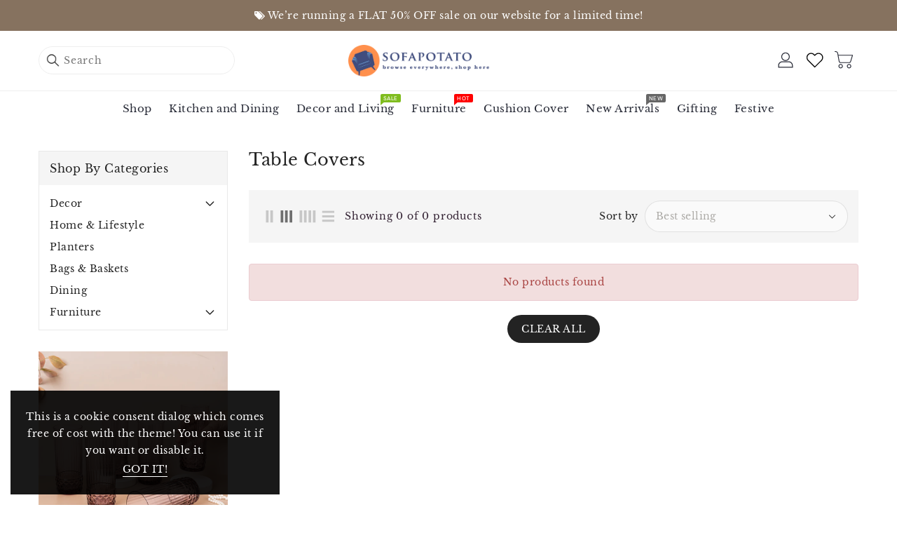

--- FILE ---
content_type: text/html; charset=utf-8
request_url: https://sofapotato.in/collections/table-covers
body_size: 36214
content:
<!doctype html>
<html class="no-js" lang="en" currency="₹ ">
  <head>
    <meta charset="utf-8">
    <meta http-equiv="X-UA-Compatible" content="IE=edge">
    <meta name="viewport" content="width=device-width,initial-scale=1">
    <meta name="theme-color" content="">
    <link rel="canonical" href="https://sofapotato.in/collections/table-covers">
    <link rel="preconnect" href="https://cdn.shopify.com" crossorigin>

<link href="https://fonts.googleapis.com/css2?family=Cinzel:wght@400..900&display=swap" rel="stylesheet"><link rel="icon" type="image/png" href="//sofapotato.in/cdn/shop/files/logo_32x32.png?v=1635321658"><link rel="preconnect" href="https://fonts.shopifycdn.com" crossorigin><title>
      Table Covers
 &ndash; SofaPotato</title>

    

    

<meta property="og:site_name" content="SofaPotato">
<meta property="og:url" content="https://sofapotato.in/collections/table-covers">
<meta property="og:title" content="Table Covers">
<meta property="og:type" content="product.group">
<meta property="og:description" content="Explore a curated selection of stylish sofas, furniture, and home decor at SofaPotato. Find the perfect pieces to elevate your living space with comfort and personality. Shop now for quality and design that complements your lifestyle."><meta name="twitter:card" content="summary_large_image">
<meta name="twitter:title" content="Table Covers">
<meta name="twitter:description" content="Explore a curated selection of stylish sofas, furniture, and home decor at SofaPotato. Find the perfect pieces to elevate your living space with comfort and personality. Shop now for quality and design that complements your lifestyle.">

    
    <script>
      var theme = {
        moneyFormat: "₹ {{amount}}",
        moneyFormatWithCurrency: "₹ {{amount}} ",
      }
    </script>
    
    <script src="//sofapotato.in/cdn/shop/t/20/assets/includes.min.js?v=100471969826598009091722832211"></script>
    <script src="//sofapotato.in/cdn/shop/t/20/assets/global.js?v=112431914794238020381722832211" defer="defer"></script>
    <script src="//sofapotato.in/cdn/shop/t/20/assets/cart-notification.js?v=108987702215664772911722832211" defer="defer"></script>
    <script src="//sofapotato.in/cdn/shop/t/20/assets/lazysizes.js?v=162282238643335803861722832211" defer="defer"></script>
    <script src="//sofapotato.in/cdn/shop/t/20/assets/shop.js?v=62218750801775297951767160247" defer="defer"></script>
    <script>window.performance && window.performance.mark && window.performance.mark('shopify.content_for_header.start');</script><meta name="google-site-verification" content="srBJmfHkAAweWr-4SCMNMDaI3caXoyBf_HaMblFqxd4">
<meta id="shopify-digital-wallet" name="shopify-digital-wallet" content="/60709142782/digital_wallets/dialog">
<link rel="alternate" type="application/atom+xml" title="Feed" href="/collections/table-covers.atom" />
<link rel="alternate" type="application/json+oembed" href="https://sofapotato.in/collections/table-covers.oembed">
<script async="async" src="/checkouts/internal/preloads.js?locale=en-IN"></script>
<script id="shopify-features" type="application/json">{"accessToken":"71198c778d83d5e75f83318c32679566","betas":["rich-media-storefront-analytics"],"domain":"sofapotato.in","predictiveSearch":true,"shopId":60709142782,"locale":"en"}</script>
<script>var Shopify = Shopify || {};
Shopify.shop = "sofapotato.myshopify.com";
Shopify.locale = "en";
Shopify.currency = {"active":"INR","rate":"1.0"};
Shopify.country = "IN";
Shopify.theme = {"name":"upload-me-terracotta002\u003c\u003egokwik","id":142801043710,"schema_name":"Dawn","schema_version":"2.6.0","theme_store_id":null,"role":"main"};
Shopify.theme.handle = "null";
Shopify.theme.style = {"id":null,"handle":null};
Shopify.cdnHost = "sofapotato.in/cdn";
Shopify.routes = Shopify.routes || {};
Shopify.routes.root = "/";</script>
<script type="module">!function(o){(o.Shopify=o.Shopify||{}).modules=!0}(window);</script>
<script>!function(o){function n(){var o=[];function n(){o.push(Array.prototype.slice.apply(arguments))}return n.q=o,n}var t=o.Shopify=o.Shopify||{};t.loadFeatures=n(),t.autoloadFeatures=n()}(window);</script>
<script id="shop-js-analytics" type="application/json">{"pageType":"collection"}</script>
<script defer="defer" async type="module" src="//sofapotato.in/cdn/shopifycloud/shop-js/modules/v2/client.init-shop-cart-sync_BT-GjEfc.en.esm.js"></script>
<script defer="defer" async type="module" src="//sofapotato.in/cdn/shopifycloud/shop-js/modules/v2/chunk.common_D58fp_Oc.esm.js"></script>
<script defer="defer" async type="module" src="//sofapotato.in/cdn/shopifycloud/shop-js/modules/v2/chunk.modal_xMitdFEc.esm.js"></script>
<script type="module">
  await import("//sofapotato.in/cdn/shopifycloud/shop-js/modules/v2/client.init-shop-cart-sync_BT-GjEfc.en.esm.js");
await import("//sofapotato.in/cdn/shopifycloud/shop-js/modules/v2/chunk.common_D58fp_Oc.esm.js");
await import("//sofapotato.in/cdn/shopifycloud/shop-js/modules/v2/chunk.modal_xMitdFEc.esm.js");

  window.Shopify.SignInWithShop?.initShopCartSync?.({"fedCMEnabled":true,"windoidEnabled":true});

</script>
<script>(function() {
  var isLoaded = false;
  function asyncLoad() {
    if (isLoaded) return;
    isLoaded = true;
    var urls = ["\/\/cdn.shopify.com\/proxy\/873b643b8a769f2a5ced88d29ed42daf9ec8669f60b2a0a2c6765e3fb0c8b106\/cdn.nfcube.com\/instafeed-4523182b9f1f8601b2a938fd1959f73c.js?shop=sofapotato.myshopify.com\u0026sp-cache-control=cHVibGljLCBtYXgtYWdlPTkwMA","https:\/\/tracker.wigzopush.com\/shopify.js?orgtoken=FR6prtDhRQCmG2scClg05g\u0026shop=sofapotato.myshopify.com","https:\/\/sr-cdn.shiprocket.in\/sr-promise\/static\/uc.js?channel_id=4\u0026sr_company_id=3057045\u0026shop=sofapotato.myshopify.com","https:\/\/sr-cdn.shiprocket.in\/sr-promise\/static\/uc.js?channel_id=4\u0026sr_company_id=4674963\u0026shop=sofapotato.myshopify.com","https:\/\/omnisnippet1.com\/platforms\/shopify.js?source=scriptTag\u0026v=2025-05-15T12\u0026shop=sofapotato.myshopify.com"];
    for (var i = 0; i < urls.length; i++) {
      var s = document.createElement('script');
      s.type = 'text/javascript';
      s.async = true;
      s.src = urls[i];
      var x = document.getElementsByTagName('script')[0];
      x.parentNode.insertBefore(s, x);
    }
  };
  if(window.attachEvent) {
    window.attachEvent('onload', asyncLoad);
  } else {
    window.addEventListener('load', asyncLoad, false);
  }
})();</script>
<script id="__st">var __st={"a":60709142782,"offset":-18000,"reqid":"f52de293-eaf0-47c5-affc-cfe10c25d0ef-1769444385","pageurl":"sofapotato.in\/collections\/table-covers","u":"b359a7286322","p":"collection","rtyp":"collection","rid":386398552318};</script>
<script>window.ShopifyPaypalV4VisibilityTracking = true;</script>
<script id="captcha-bootstrap">!function(){'use strict';const t='contact',e='account',n='new_comment',o=[[t,t],['blogs',n],['comments',n],[t,'customer']],c=[[e,'customer_login'],[e,'guest_login'],[e,'recover_customer_password'],[e,'create_customer']],r=t=>t.map((([t,e])=>`form[action*='/${t}']:not([data-nocaptcha='true']) input[name='form_type'][value='${e}']`)).join(','),a=t=>()=>t?[...document.querySelectorAll(t)].map((t=>t.form)):[];function s(){const t=[...o],e=r(t);return a(e)}const i='password',u='form_key',d=['recaptcha-v3-token','g-recaptcha-response','h-captcha-response',i],f=()=>{try{return window.sessionStorage}catch{return}},m='__shopify_v',_=t=>t.elements[u];function p(t,e,n=!1){try{const o=window.sessionStorage,c=JSON.parse(o.getItem(e)),{data:r}=function(t){const{data:e,action:n}=t;return t[m]||n?{data:e,action:n}:{data:t,action:n}}(c);for(const[e,n]of Object.entries(r))t.elements[e]&&(t.elements[e].value=n);n&&o.removeItem(e)}catch(o){console.error('form repopulation failed',{error:o})}}const l='form_type',E='cptcha';function T(t){t.dataset[E]=!0}const w=window,h=w.document,L='Shopify',v='ce_forms',y='captcha';let A=!1;((t,e)=>{const n=(g='f06e6c50-85a8-45c8-87d0-21a2b65856fe',I='https://cdn.shopify.com/shopifycloud/storefront-forms-hcaptcha/ce_storefront_forms_captcha_hcaptcha.v1.5.2.iife.js',D={infoText:'Protected by hCaptcha',privacyText:'Privacy',termsText:'Terms'},(t,e,n)=>{const o=w[L][v],c=o.bindForm;if(c)return c(t,g,e,D).then(n);var r;o.q.push([[t,g,e,D],n]),r=I,A||(h.body.append(Object.assign(h.createElement('script'),{id:'captcha-provider',async:!0,src:r})),A=!0)});var g,I,D;w[L]=w[L]||{},w[L][v]=w[L][v]||{},w[L][v].q=[],w[L][y]=w[L][y]||{},w[L][y].protect=function(t,e){n(t,void 0,e),T(t)},Object.freeze(w[L][y]),function(t,e,n,w,h,L){const[v,y,A,g]=function(t,e,n){const i=e?o:[],u=t?c:[],d=[...i,...u],f=r(d),m=r(i),_=r(d.filter((([t,e])=>n.includes(e))));return[a(f),a(m),a(_),s()]}(w,h,L),I=t=>{const e=t.target;return e instanceof HTMLFormElement?e:e&&e.form},D=t=>v().includes(t);t.addEventListener('submit',(t=>{const e=I(t);if(!e)return;const n=D(e)&&!e.dataset.hcaptchaBound&&!e.dataset.recaptchaBound,o=_(e),c=g().includes(e)&&(!o||!o.value);(n||c)&&t.preventDefault(),c&&!n&&(function(t){try{if(!f())return;!function(t){const e=f();if(!e)return;const n=_(t);if(!n)return;const o=n.value;o&&e.removeItem(o)}(t);const e=Array.from(Array(32),(()=>Math.random().toString(36)[2])).join('');!function(t,e){_(t)||t.append(Object.assign(document.createElement('input'),{type:'hidden',name:u})),t.elements[u].value=e}(t,e),function(t,e){const n=f();if(!n)return;const o=[...t.querySelectorAll(`input[type='${i}']`)].map((({name:t})=>t)),c=[...d,...o],r={};for(const[a,s]of new FormData(t).entries())c.includes(a)||(r[a]=s);n.setItem(e,JSON.stringify({[m]:1,action:t.action,data:r}))}(t,e)}catch(e){console.error('failed to persist form',e)}}(e),e.submit())}));const S=(t,e)=>{t&&!t.dataset[E]&&(n(t,e.some((e=>e===t))),T(t))};for(const o of['focusin','change'])t.addEventListener(o,(t=>{const e=I(t);D(e)&&S(e,y())}));const B=e.get('form_key'),M=e.get(l),P=B&&M;t.addEventListener('DOMContentLoaded',(()=>{const t=y();if(P)for(const e of t)e.elements[l].value===M&&p(e,B);[...new Set([...A(),...v().filter((t=>'true'===t.dataset.shopifyCaptcha))])].forEach((e=>S(e,t)))}))}(h,new URLSearchParams(w.location.search),n,t,e,['guest_login'])})(!0,!0)}();</script>
<script integrity="sha256-4kQ18oKyAcykRKYeNunJcIwy7WH5gtpwJnB7kiuLZ1E=" data-source-attribution="shopify.loadfeatures" defer="defer" src="//sofapotato.in/cdn/shopifycloud/storefront/assets/storefront/load_feature-a0a9edcb.js" crossorigin="anonymous"></script>
<script data-source-attribution="shopify.dynamic_checkout.dynamic.init">var Shopify=Shopify||{};Shopify.PaymentButton=Shopify.PaymentButton||{isStorefrontPortableWallets:!0,init:function(){window.Shopify.PaymentButton.init=function(){};var t=document.createElement("script");t.src="https://sofapotato.in/cdn/shopifycloud/portable-wallets/latest/portable-wallets.en.js",t.type="module",document.head.appendChild(t)}};
</script>
<script data-source-attribution="shopify.dynamic_checkout.buyer_consent">
  function portableWalletsHideBuyerConsent(e){var t=document.getElementById("shopify-buyer-consent"),n=document.getElementById("shopify-subscription-policy-button");t&&n&&(t.classList.add("hidden"),t.setAttribute("aria-hidden","true"),n.removeEventListener("click",e))}function portableWalletsShowBuyerConsent(e){var t=document.getElementById("shopify-buyer-consent"),n=document.getElementById("shopify-subscription-policy-button");t&&n&&(t.classList.remove("hidden"),t.removeAttribute("aria-hidden"),n.addEventListener("click",e))}window.Shopify?.PaymentButton&&(window.Shopify.PaymentButton.hideBuyerConsent=portableWalletsHideBuyerConsent,window.Shopify.PaymentButton.showBuyerConsent=portableWalletsShowBuyerConsent);
</script>
<script data-source-attribution="shopify.dynamic_checkout.cart.bootstrap">document.addEventListener("DOMContentLoaded",(function(){function t(){return document.querySelector("shopify-accelerated-checkout-cart, shopify-accelerated-checkout")}if(t())Shopify.PaymentButton.init();else{new MutationObserver((function(e,n){t()&&(Shopify.PaymentButton.init(),n.disconnect())})).observe(document.body,{childList:!0,subtree:!0})}}));
</script>

<script>window.performance && window.performance.mark && window.performance.mark('shopify.content_for_header.end');</script>

    <style data-shopify>
      @font-face {
  font-family: "Libre Baskerville";
  font-weight: 400;
  font-style: normal;
  font-display: swap;
  src: url("//sofapotato.in/cdn/fonts/libre_baskerville/librebaskerville_n4.2ec9ee517e3ce28d5f1e6c6e75efd8a97e59c189.woff2") format("woff2"),
       url("//sofapotato.in/cdn/fonts/libre_baskerville/librebaskerville_n4.323789551b85098885c8eccedfb1bd8f25f56007.woff") format("woff");
}

      @font-face {
  font-family: "Libre Baskerville";
  font-weight: 700;
  font-style: normal;
  font-display: swap;
  src: url("//sofapotato.in/cdn/fonts/libre_baskerville/librebaskerville_n7.eb83ab550f8363268d3cb412ad3d4776b2bc22b9.woff2") format("woff2"),
       url("//sofapotato.in/cdn/fonts/libre_baskerville/librebaskerville_n7.5bb0de4f2b64b2f68c7e0de8d18bc3455494f553.woff") format("woff");
}

      
      
      
      @font-face {
  font-family: "Libre Baskerville";
  font-weight: 400;
  font-style: italic;
  font-display: swap;
  src: url("//sofapotato.in/cdn/fonts/libre_baskerville/librebaskerville_i4.9b1c62038123f2ff89e0d72891fc2421add48a40.woff2") format("woff2"),
       url("//sofapotato.in/cdn/fonts/libre_baskerville/librebaskerville_i4.d5032f0d77e668619cab9a3b6ff7c45700fd5f7c.woff") format("woff");
}

      

      @font-face {
  font-family: "Libre Baskerville";
  font-weight: 400;
  font-style: normal;
  font-display: swap;
  src: url("//sofapotato.in/cdn/fonts/libre_baskerville/librebaskerville_n4.2ec9ee517e3ce28d5f1e6c6e75efd8a97e59c189.woff2") format("woff2"),
       url("//sofapotato.in/cdn/fonts/libre_baskerville/librebaskerville_n4.323789551b85098885c8eccedfb1bd8f25f56007.woff") format("woff");
}

      @font-face {
  font-family: "DM Sans";
  font-weight: 700;
  font-style: normal;
  font-display: swap;
  src: url("//sofapotato.in/cdn/fonts/dm_sans/dmsans_n7.97e21d81502002291ea1de8aefb79170c6946ce5.woff2") format("woff2"),
       url("//sofapotato.in/cdn/fonts/dm_sans/dmsans_n7.af5c214f5116410ca1d53a2090665620e78e2e1b.woff") format("woff");
}

      @font-face {
  font-family: "DM Sans";
  font-weight: 600;
  font-style: normal;
  font-display: swap;
  src: url("//sofapotato.in/cdn/fonts/dm_sans/dmsans_n6.70a2453ea926d613c6a2f89af05180d14b3a7c96.woff2") format("woff2"),
       url("//sofapotato.in/cdn/fonts/dm_sans/dmsans_n6.355605667bef215872257574b57fc097044f7e20.woff") format("woff");
}

      @font-face {
  font-family: "DM Sans";
  font-weight: 500;
  font-style: normal;
  font-display: swap;
  src: url("//sofapotato.in/cdn/fonts/dm_sans/dmsans_n5.8a0f1984c77eb7186ceb87c4da2173ff65eb012e.woff2") format("woff2"),
       url("//sofapotato.in/cdn/fonts/dm_sans/dmsans_n5.9ad2e755a89e15b3d6c53259daad5fc9609888e6.woff") format("woff");
}

      @font-face {
  font-family: "DM Sans";
  font-weight: 300;
  font-style: normal;
  font-display: swap;
  src: url("//sofapotato.in/cdn/fonts/dm_sans/dmsans_n3.d218434bb518134511e5205d90c23cfb8a1b261b.woff2") format("woff2"),
       url("//sofapotato.in/cdn/fonts/dm_sans/dmsans_n3.0c324a11de656e0e3f656188ad5de9ff34f70c04.woff") format("woff");
}

      @font-face {
  font-family: "DM Sans";
  font-weight: 400;
  font-style: italic;
  font-display: swap;
  src: url("//sofapotato.in/cdn/fonts/dm_sans/dmsans_i4.b8fe05e69ee95d5a53155c346957d8cbf5081c1a.woff2") format("woff2"),
       url("//sofapotato.in/cdn/fonts/dm_sans/dmsans_i4.403fe28ee2ea63e142575c0aa47684d65f8c23a0.woff") format("woff");
}

      

      :root {
        --font-body-family: "Libre Baskerville", serif;
        --font-body-style: normal;
        --font-body-weight: 400;
        --font-weight-body--bold: 400;

        --font-title-family: "DM Sans", sans-serif;
        --font-title-style: normal;
        --font-title-weight: 400;
        --font-weight-title--bold: 400;
      }

      *,
      *::before,
      *::after {
        box-sizing: inherit;
      }

      html {
        box-sizing: border-box;
        font-size: 62.5%;
        height: 100%;
      }

      body {
        display: grid;
        grid-template-rows: auto auto 1fr auto;
        grid-template-columns: 100%;
        min-height: 100%;
        margin: 0;
        font-size: 14px;
        letter-spacing: 0.06rem;
        line-height: 1.8;
        font-family: var(--font-body-family);
        font-style: var(--font-body-style);
        font-weight: var(--font-body-weight);
      }

    </style>
<style data-shopify>
  :root {
    --brand-secondary: #777777;
    --brand-modify-secondary: rgba(119, 119, 119, 0.3);
    --button-bg-color: #232323;
    --button-text-color: #ffffff;
    --button-bg-hover-color: #777777;
    --button-text-hover-color: #ffffff;
    --button-text-hover-modify-color: rgba(255, 255, 255, 0.4);
    --product-btn-bg-color: #ffffff;
    --product-icon-color: #232323;
    --product-btn-bg-hover-color:  #232323;
    --product-icon-hover-color: #ffffff;
    --navbar-background-color: #232323;
    --navbar-text-modify-color: rgba(255, 255, 255, 0.1);
    --navbar-text-color: #ffffff;
    --header-icon-modify-color:rgba(40, 43, 55, 0.1);
    --header-icon-color:#282b37;
    --header-icon-hover-color:#777777;
    --menu-bg-color:#ffffff;
    --menu-text-modify-color:rgba(40, 43, 55, 0.1);
    --menu-text-color:#282b37;
    --menu-text-hover-color:#777777;
	--sale-bg-color:#7fbc1e;
    --sale-text-color:#ffffff;
	--soldout-bg-color:#c92c2c;
    --soldout-text-color:#ffffff;
    --footer-bg-color: #232323;
    --footer-heading-color: #ffffff;
    --footer-text-color: #999999;
    --footer-text-hover-color: #ffffff;
    --footer-bottom-bg-color: rgba(0,0,0,0);
    --footer-bottom-text-color: #999999;
    --password-color: #86725f;
	--password-textcolor: #FFFFFF;
    --font-body-family: "Libre Baskerville";
    --font-title-family: "DM Sans";
    --bg-free-shipping-indicator:#fff3cd;
    --bg-free-shipping-indicator-eligible:#d4edda;
    --color-free-shipping-indicator:#856404;
    --color-free-shipping-indicator-eligible:#155724;
  }
</style>
    <link href="https://cdnjs.cloudflare.com/ajax/libs/font-awesome/4.7.0/css/font-awesome.min.css" rel="stylesheet" type="text/css" media="all" />
    <link href="//sofapotato.in/cdn/shop/t/20/assets/includes.min.css?v=172582776486044607081722832211" rel="stylesheet" type="text/css" media="all" />
    <link href="//sofapotato.in/cdn/shop/t/20/assets/base.css?v=144050219771829179061722832370" rel="stylesheet" type="text/css" media="all" />
    <link href="//sofapotato.in/cdn/shop/t/20/assets/theme.css?v=39682448611689548001722832211" rel="stylesheet" type="text/css" media="all" />
    
     
<link rel="preload" as="font" href="//sofapotato.in/cdn/fonts/libre_baskerville/librebaskerville_n4.2ec9ee517e3ce28d5f1e6c6e75efd8a97e59c189.woff2" type="font/woff2" crossorigin><link rel="preload" as="font" href="//sofapotato.in/cdn/fonts/dm_sans/dmsans_n4.ec80bd4dd7e1a334c969c265873491ae56018d72.woff2" type="font/woff2" crossorigin><script>document.documentElement.className = document.documentElement.className.replace('no-js', 'js');</script>
  <!-- BEGIN app block: shopify://apps/rimix-product-badges/blocks/rimix-helper/46f9dcab-fec8-4959-8563-b2334479cd94 -->
    <script id="rm-product-badges-scripts">
        window.RMPB_PLAN ={"name":"Starter","status":"ACTIVE"};
        window.RMPB_PRODUCTBADGES =[{"id":"67a742cebdfbb112c8cdffe0","status":"active","title":"Product badge 02\/08\/2025 17:11:01","editorData":{"badgeType":"text_badge","badgePosition":"inside_image","badgeAlignment":{"desktop":"top_left","mobile":"top_right"},"badgeAlignmentCustom":{"desktop":{"top":0,"right":"","bottom":"","left":0,"vertical":false,"horizontal":false},"mobile":{"top":0,"right":"","bottom":"","left":0,"vertical":false,"horizontal":false}},"badgeShowOn":["desktop","mobile"],"badgeShowOnPage":["index","collection","list-collections","search","product","cart","others"],"animation":{"badgeAnimation":"rm-pulse","badgeAnimationRepeat":"infinity","badgeAnimationTimes":5},"url":{"badgeUrl":"","badgeUrlTarget":"_blank"},"badgeTooltipText":{"default":"Flat 50% Off"},"schedule":{"badgeScheduleStart":false,"badgeScheduleEnd":false,"badgeScheduleStartDate":"2025-02-08T11:39:05.420Z","badgeScheduleEndDate":"2025-02-08T11:39:05.421Z","badgeScheduleStartTime":"00:00","badgeScheduleEndTime":"00:00","startDateTime":"2025-02-07T18:30:00.000Z","endDateTime":"2025-02-07T18:30:00.000Z"},"condition":{"badgeApplyTo":["all"],"badgeProductsManual":[],"badgeConditions":{"categories":[],"excludeCategories":[],"tags":[],"excludeTags":[],"inventory":"all","lowStock":0,"stockRange":{"from":0,"to":15},"newStatus":-1,"saleProduct":"none","priceRange":{"from":-1,"to":-1},"productTitle":""}},"cssRender":"BADGE_PREFIX.rm-product-badge-wrap .rm-product-badgeBADGE_SUFFIX .rm-pattern-badge-12 {\n    --rm-pattern-badge-padding: 0;\n    --rm-pattern-badge-background-color: #222;\n    --rm-pattern-badge-label-color: #FFF;\n    --rm-pattern-badge-line-height: 150%;\n    --rm-pattern-badge-label-size: 14px;\n    --rm-pattern-badge-radius: 50%;\n    --rm-pattern-badge-width: 80px;\n    --rm-pattern-badge-height: 80px;\n    --rm-pattern-badge-border-size: 5px;\n    --rm-pattern-badge-border-color: #333;\n    --rm-pattern-badge-label-weight: 400;\n\n    display: inline-flex;\n    align-items: center;\n    justify-content: center;\n    width: var(--rm-pattern-badge-width);\n    height: var(--rm-pattern-badge-height);\n    padding: var(--rm-pattern-badge-padding);\n    border: var(--rm-pattern-badge-border-size) solid var(--rm-pattern-badge-border-color);\n    border-radius: var(--rm-pattern-badge-radius);\n    background: var(--rm-pattern-badge-background-color);\n    text-align: center;\n    font-size: var(--rm-pattern-badge-label-size);\n    font-weight: var(--rm-pattern-badge-label-weight);\n    line-height: var(--rm-pattern-badge-line-height);\n    color: var(--rm-pattern-badge-label-color)\n}BADGE_PREFIX.rm-product-badge-wrap .rm-product-badgeBADGE_SUFFIX{animation-name: rm-pulse;}BADGE_PREFIX.rm-product-badge-wrap .rm-product-badgeBADGE_SUFFIX .rm-pattern-badge-12{--rm-pattern-badge-line-height: 120%;--rm-pattern-badge-label-weight: 400;--rm-pattern-badge-background-color: #fe904d;--rm-pattern-badge-label-color: #FFF;}BADGE_PREFIX.rm-product-badge-wrap .rm-product-badgeBADGE_SUFFIX{top: 0px; bottom: auto;left: 0px; right: auto;}BADGE_PREFIX.rm-product-badge-wrap .rm-product-badgeBADGE_SUFFIX .rm-pattern-badge-12{--rm-pattern-badge-width: 75px;--rm-pattern-badge-height: 75px;--rm-pattern-badge-label-size: 14px;}@media(max-width: 767px){BADGE_PREFIX.rm-product-badge-wrap .rm-product-badgeBADGE_SUFFIX{top: 0px; bottom: auto;right: 0px; left: auto;}BADGE_PREFIX.rm-product-badge-wrap .rm-product-badgeBADGE_SUFFIX .rm-pattern-badge-12{--rm-pattern-badge-width: 80px;--rm-pattern-badge-height: 80px;--rm-pattern-badge-label-size: 12px;}}","textBadge":{"_id":"666ece43c4ac6013d35a0649","html":"\u003cdiv class=\"rm-pattern-badge-12\"\u003e\u003cdiv class=\"rm-pattern-badge-label\"\u003e{{LABEL}}\u003c\/div\u003e\u003c\/div\u003e\n","name":"rm-pattern-badge-12","defaultLabel":"TEXT BADGE","css":".rm-pattern-badge-12 {\n    --rm-pattern-badge-padding: 0;\n    --rm-pattern-badge-background-color: #222;\n    --rm-pattern-badge-label-color: #FFF;\n    --rm-pattern-badge-line-height: 150%;\n    --rm-pattern-badge-label-size: 14px;\n    --rm-pattern-badge-radius: 50%;\n    --rm-pattern-badge-width: 80px;\n    --rm-pattern-badge-height: 80px;\n    --rm-pattern-badge-border-size: 5px;\n    --rm-pattern-badge-border-color: #333;\n    --rm-pattern-badge-label-weight: 400;\n\n    display: inline-flex;\n    align-items: center;\n    justify-content: center;\n    width: var(--rm-pattern-badge-width);\n    height: var(--rm-pattern-badge-height);\n    padding: var(--rm-pattern-badge-padding);\n    border: var(--rm-pattern-badge-border-size) solid var(--rm-pattern-badge-border-color);\n    border-radius: var(--rm-pattern-badge-radius);\n    background: var(--rm-pattern-badge-background-color);\n    text-align: center;\n    font-size: var(--rm-pattern-badge-label-size);\n    font-weight: var(--rm-pattern-badge-label-weight);\n    line-height: var(--rm-pattern-badge-line-height);\n    color: var(--rm-pattern-badge-label-color)\n}","order":12,"editor":{"size":{"desktop":75,"mobile":"80"},"fontWeight":"400","text":{"default":"Flat 50% Off"},"backgroundColor":"#fe904d","color":"#FFF","fontSize":{"desktop":14,"mobile":12},"lineHeight":120},"id":"666ece43c4ac6013d35a0649"}},"shopEncode":"c29mYXBvdGF0by5teXNob3BpZnkuY29t","createdAt":"2025-02-08T11:41:01.799Z","updatedAt":"2025-02-08T11:46:07.657Z"}];
        window.RMPB_COMPATIBLE_THEME ={"name":"Default","selectors":{"loop":{"wrapper":".card-wrapper","image":".card__media","title":".card \u003e .card__content .card__heading","price":".card \u003e .card__content .price"},"single":{"image_watch":".product__media-wrapper .product__media-list","image":".product__media-wrapper .product__media-item","title":".product__info-wrapper div.product__title","price":".product__info-wrapper [id*=\"price-template\"]"}}};
        window.RMQD_TEMPLATES =null;
        window.RMQD_QUANTITY_DISCOUNTS =[];
        window.RMQD_HIDE_QUANTITY =null;
        window.RMPB_TIMEZONE =null;
        window.RMPB_BASEURL ="https:\/\/rmpb.rimixbuilder.dev";
        window.RMPB_SHOP_DOMAIN ="https:\/\/sofapotato.in";
        window.RMPB_SHOP_LOCALE = "en";
        window.RMPB_PRODUCT =null;
        window.RMPB_WATCH_SINGLE_GALLERY = parseInt(0);
        window.RMPB_PAGE_TYPE = "collection";

        window.RMPB_FIX_LANGUAGE ="no";
        window.RMPB_MAIN_LANGUAGE ="";
        window.RMPB_USE_TITLE ="no";
        window.RMPB_CUSTOM_HANDLE ="";
        window.RMPB_VARIANT_BASED_CONDITION ="no";

        window.RMPB_MONEY_FORMAT ="₹ {{amount}}";
        window.RMPB_MONEY_FORMAT_CURRENCY ="₹ {{amount}} ";

        window.RMPB_ROUTES = {
            cart_add_url: "\/cart\/add.js",
            cart_change_url: "\/cart\/change.js",
            cart_update_url: "\/cart\/update.js",
        };

        const rm_get_shop_cdn = (() => {
            let cached = null;
            return () => cached || (cached = document.querySelector('link[rel="stylesheet"][href*="' + Shopify.cdnHost + '"][href*="/assets/"]')?.href.split('/assets/')[0] + '/assets/' || null);
        })();

        window.RMPB_SHOP_CDN = rm_get_shop_cdn()
    </script>
    <script src="https://cdn.shopify.com/extensions/019b7c96-3428-7696-b664-76a79a3ae5da/rimix-product-badges-214/assets/product-badges.js" defer="defer"></script>
    <link href="//cdn.shopify.com/extensions/019b7c96-3428-7696-b664-76a79a3ae5da/rimix-product-badges-214/assets/product-badges.css" rel="stylesheet" type="text/css" media="all" />

    
        <template id="rm-template-product-badge-67a742cebdfbb112c8cdffe0">
                    <div id="rm-product-badge-67a742cebdfbb112c8cdffe0" class="rm-product-badge"
                         data-type="text_badge"
                         data-position="inside_image"
                         data-alignment-desktop="top_left"
                         data-alignment-mobile="top_right"
                         data-palignment-desktop="left"
                         data-palignment-mobile="left"
                         data-show-on="desktop,mobile"
                         data-animation="rm-pulse"><div id="rm-pattern-badge-666ece43c4ac6013d35a0649"
                                     class="rm-pattern-badge"><div class="rm-pattern-badge-12"><div class="rm-pattern-badge-label">{{LABEL}}</div></div>
</div><div class="rm-badge-tooltip"></div>
                    </div>
                </template><style id="rm-pattern-badge-styles">
            
        </style>
        <style id="rm-badge-styles">
            .rm-product-badge-wrap .rm-product-badge#rm-product-badge-67a742cebdfbb112c8cdffe0 .rm-pattern-badge-12 {
    --rm-pattern-badge-padding: 0;
    --rm-pattern-badge-background-color: #222;
    --rm-pattern-badge-label-color: #FFF;
    --rm-pattern-badge-line-height: 150%;
    --rm-pattern-badge-label-size: 14px;
    --rm-pattern-badge-radius: 50%;
    --rm-pattern-badge-width: 80px;
    --rm-pattern-badge-height: 80px;
    --rm-pattern-badge-border-size: 5px;
    --rm-pattern-badge-border-color: #333;
    --rm-pattern-badge-label-weight: 400;

    display: inline-flex;
    align-items: center;
    justify-content: center;
    width: var(--rm-pattern-badge-width);
    height: var(--rm-pattern-badge-height);
    padding: var(--rm-pattern-badge-padding);
    border: var(--rm-pattern-badge-border-size) solid var(--rm-pattern-badge-border-color);
    border-radius: var(--rm-pattern-badge-radius);
    background: var(--rm-pattern-badge-background-color);
    text-align: center;
    font-size: var(--rm-pattern-badge-label-size);
    font-weight: var(--rm-pattern-badge-label-weight);
    line-height: var(--rm-pattern-badge-line-height);
    color: var(--rm-pattern-badge-label-color)
}.rm-product-badge-wrap .rm-product-badge#rm-product-badge-67a742cebdfbb112c8cdffe0{animation-name: rm-pulse;}.rm-product-badge-wrap .rm-product-badge#rm-product-badge-67a742cebdfbb112c8cdffe0 .rm-pattern-badge-12{--rm-pattern-badge-line-height: 120%;--rm-pattern-badge-label-weight: 400;--rm-pattern-badge-background-color: #fe904d;--rm-pattern-badge-label-color: #FFF;}.rm-product-badge-wrap .rm-product-badge#rm-product-badge-67a742cebdfbb112c8cdffe0{top: 0px; bottom: auto;left: 0px; right: auto;}.rm-product-badge-wrap .rm-product-badge#rm-product-badge-67a742cebdfbb112c8cdffe0 .rm-pattern-badge-12{--rm-pattern-badge-width: 75px;--rm-pattern-badge-height: 75px;--rm-pattern-badge-label-size: 14px;}@media(max-width: 767px){.rm-product-badge-wrap .rm-product-badge#rm-product-badge-67a742cebdfbb112c8cdffe0{top: 0px; bottom: auto;right: 0px; left: auto;}.rm-product-badge-wrap .rm-product-badge#rm-product-badge-67a742cebdfbb112c8cdffe0 .rm-pattern-badge-12{--rm-pattern-badge-width: 80px;--rm-pattern-badge-height: 80px;--rm-pattern-badge-label-size: 12px;}}
        </style>
    

    
    <script src="https://cdn.shopify.com/extensions/019b7c96-3428-7696-b664-76a79a3ae5da/rimix-product-badges-214/assets/quantity-discount.js" defer="defer"></script>
    <link href="//cdn.shopify.com/extensions/019b7c96-3428-7696-b664-76a79a3ae5da/rimix-product-badges-214/assets/quantity-discount.css" rel="stylesheet" type="text/css" media="all" />
    
    
    

    <style id="rm-badge-custom-styles"></style><!-- END app block --><link href="https://monorail-edge.shopifysvc.com" rel="dns-prefetch">
<script>(function(){if ("sendBeacon" in navigator && "performance" in window) {try {var session_token_from_headers = performance.getEntriesByType('navigation')[0].serverTiming.find(x => x.name == '_s').description;} catch {var session_token_from_headers = undefined;}var session_cookie_matches = document.cookie.match(/_shopify_s=([^;]*)/);var session_token_from_cookie = session_cookie_matches && session_cookie_matches.length === 2 ? session_cookie_matches[1] : "";var session_token = session_token_from_headers || session_token_from_cookie || "";function handle_abandonment_event(e) {var entries = performance.getEntries().filter(function(entry) {return /monorail-edge.shopifysvc.com/.test(entry.name);});if (!window.abandonment_tracked && entries.length === 0) {window.abandonment_tracked = true;var currentMs = Date.now();var navigation_start = performance.timing.navigationStart;var payload = {shop_id: 60709142782,url: window.location.href,navigation_start,duration: currentMs - navigation_start,session_token,page_type: "collection"};window.navigator.sendBeacon("https://monorail-edge.shopifysvc.com/v1/produce", JSON.stringify({schema_id: "online_store_buyer_site_abandonment/1.1",payload: payload,metadata: {event_created_at_ms: currentMs,event_sent_at_ms: currentMs}}));}}window.addEventListener('pagehide', handle_abandonment_event);}}());</script>
<script id="web-pixels-manager-setup">(function e(e,d,r,n,o){if(void 0===o&&(o={}),!Boolean(null===(a=null===(i=window.Shopify)||void 0===i?void 0:i.analytics)||void 0===a?void 0:a.replayQueue)){var i,a;window.Shopify=window.Shopify||{};var t=window.Shopify;t.analytics=t.analytics||{};var s=t.analytics;s.replayQueue=[],s.publish=function(e,d,r){return s.replayQueue.push([e,d,r]),!0};try{self.performance.mark("wpm:start")}catch(e){}var l=function(){var e={modern:/Edge?\/(1{2}[4-9]|1[2-9]\d|[2-9]\d{2}|\d{4,})\.\d+(\.\d+|)|Firefox\/(1{2}[4-9]|1[2-9]\d|[2-9]\d{2}|\d{4,})\.\d+(\.\d+|)|Chrom(ium|e)\/(9{2}|\d{3,})\.\d+(\.\d+|)|(Maci|X1{2}).+ Version\/(15\.\d+|(1[6-9]|[2-9]\d|\d{3,})\.\d+)([,.]\d+|)( \(\w+\)|)( Mobile\/\w+|) Safari\/|Chrome.+OPR\/(9{2}|\d{3,})\.\d+\.\d+|(CPU[ +]OS|iPhone[ +]OS|CPU[ +]iPhone|CPU IPhone OS|CPU iPad OS)[ +]+(15[._]\d+|(1[6-9]|[2-9]\d|\d{3,})[._]\d+)([._]\d+|)|Android:?[ /-](13[3-9]|1[4-9]\d|[2-9]\d{2}|\d{4,})(\.\d+|)(\.\d+|)|Android.+Firefox\/(13[5-9]|1[4-9]\d|[2-9]\d{2}|\d{4,})\.\d+(\.\d+|)|Android.+Chrom(ium|e)\/(13[3-9]|1[4-9]\d|[2-9]\d{2}|\d{4,})\.\d+(\.\d+|)|SamsungBrowser\/([2-9]\d|\d{3,})\.\d+/,legacy:/Edge?\/(1[6-9]|[2-9]\d|\d{3,})\.\d+(\.\d+|)|Firefox\/(5[4-9]|[6-9]\d|\d{3,})\.\d+(\.\d+|)|Chrom(ium|e)\/(5[1-9]|[6-9]\d|\d{3,})\.\d+(\.\d+|)([\d.]+$|.*Safari\/(?![\d.]+ Edge\/[\d.]+$))|(Maci|X1{2}).+ Version\/(10\.\d+|(1[1-9]|[2-9]\d|\d{3,})\.\d+)([,.]\d+|)( \(\w+\)|)( Mobile\/\w+|) Safari\/|Chrome.+OPR\/(3[89]|[4-9]\d|\d{3,})\.\d+\.\d+|(CPU[ +]OS|iPhone[ +]OS|CPU[ +]iPhone|CPU IPhone OS|CPU iPad OS)[ +]+(10[._]\d+|(1[1-9]|[2-9]\d|\d{3,})[._]\d+)([._]\d+|)|Android:?[ /-](13[3-9]|1[4-9]\d|[2-9]\d{2}|\d{4,})(\.\d+|)(\.\d+|)|Mobile Safari.+OPR\/([89]\d|\d{3,})\.\d+\.\d+|Android.+Firefox\/(13[5-9]|1[4-9]\d|[2-9]\d{2}|\d{4,})\.\d+(\.\d+|)|Android.+Chrom(ium|e)\/(13[3-9]|1[4-9]\d|[2-9]\d{2}|\d{4,})\.\d+(\.\d+|)|Android.+(UC? ?Browser|UCWEB|U3)[ /]?(15\.([5-9]|\d{2,})|(1[6-9]|[2-9]\d|\d{3,})\.\d+)\.\d+|SamsungBrowser\/(5\.\d+|([6-9]|\d{2,})\.\d+)|Android.+MQ{2}Browser\/(14(\.(9|\d{2,})|)|(1[5-9]|[2-9]\d|\d{3,})(\.\d+|))(\.\d+|)|K[Aa][Ii]OS\/(3\.\d+|([4-9]|\d{2,})\.\d+)(\.\d+|)/},d=e.modern,r=e.legacy,n=navigator.userAgent;return n.match(d)?"modern":n.match(r)?"legacy":"unknown"}(),u="modern"===l?"modern":"legacy",c=(null!=n?n:{modern:"",legacy:""})[u],f=function(e){return[e.baseUrl,"/wpm","/b",e.hashVersion,"modern"===e.buildTarget?"m":"l",".js"].join("")}({baseUrl:d,hashVersion:r,buildTarget:u}),m=function(e){var d=e.version,r=e.bundleTarget,n=e.surface,o=e.pageUrl,i=e.monorailEndpoint;return{emit:function(e){var a=e.status,t=e.errorMsg,s=(new Date).getTime(),l=JSON.stringify({metadata:{event_sent_at_ms:s},events:[{schema_id:"web_pixels_manager_load/3.1",payload:{version:d,bundle_target:r,page_url:o,status:a,surface:n,error_msg:t},metadata:{event_created_at_ms:s}}]});if(!i)return console&&console.warn&&console.warn("[Web Pixels Manager] No Monorail endpoint provided, skipping logging."),!1;try{return self.navigator.sendBeacon.bind(self.navigator)(i,l)}catch(e){}var u=new XMLHttpRequest;try{return u.open("POST",i,!0),u.setRequestHeader("Content-Type","text/plain"),u.send(l),!0}catch(e){return console&&console.warn&&console.warn("[Web Pixels Manager] Got an unhandled error while logging to Monorail."),!1}}}}({version:r,bundleTarget:l,surface:e.surface,pageUrl:self.location.href,monorailEndpoint:e.monorailEndpoint});try{o.browserTarget=l,function(e){var d=e.src,r=e.async,n=void 0===r||r,o=e.onload,i=e.onerror,a=e.sri,t=e.scriptDataAttributes,s=void 0===t?{}:t,l=document.createElement("script"),u=document.querySelector("head"),c=document.querySelector("body");if(l.async=n,l.src=d,a&&(l.integrity=a,l.crossOrigin="anonymous"),s)for(var f in s)if(Object.prototype.hasOwnProperty.call(s,f))try{l.dataset[f]=s[f]}catch(e){}if(o&&l.addEventListener("load",o),i&&l.addEventListener("error",i),u)u.appendChild(l);else{if(!c)throw new Error("Did not find a head or body element to append the script");c.appendChild(l)}}({src:f,async:!0,onload:function(){if(!function(){var e,d;return Boolean(null===(d=null===(e=window.Shopify)||void 0===e?void 0:e.analytics)||void 0===d?void 0:d.initialized)}()){var d=window.webPixelsManager.init(e)||void 0;if(d){var r=window.Shopify.analytics;r.replayQueue.forEach((function(e){var r=e[0],n=e[1],o=e[2];d.publishCustomEvent(r,n,o)})),r.replayQueue=[],r.publish=d.publishCustomEvent,r.visitor=d.visitor,r.initialized=!0}}},onerror:function(){return m.emit({status:"failed",errorMsg:"".concat(f," has failed to load")})},sri:function(e){var d=/^sha384-[A-Za-z0-9+/=]+$/;return"string"==typeof e&&d.test(e)}(c)?c:"",scriptDataAttributes:o}),m.emit({status:"loading"})}catch(e){m.emit({status:"failed",errorMsg:(null==e?void 0:e.message)||"Unknown error"})}}})({shopId: 60709142782,storefrontBaseUrl: "https://sofapotato.in",extensionsBaseUrl: "https://extensions.shopifycdn.com/cdn/shopifycloud/web-pixels-manager",monorailEndpoint: "https://monorail-edge.shopifysvc.com/unstable/produce_batch",surface: "storefront-renderer",enabledBetaFlags: ["2dca8a86"],webPixelsConfigList: [{"id":"400589054","configuration":"{\"config\":\"{\\\"pixel_id\\\":\\\"G-XBYMFLL706\\\",\\\"target_country\\\":\\\"IN\\\",\\\"gtag_events\\\":[{\\\"type\\\":\\\"search\\\",\\\"action_label\\\":[\\\"G-XBYMFLL706\\\",\\\"AW-404584438\\\/ouppCIHb76kDEPbv9cAB\\\"]},{\\\"type\\\":\\\"begin_checkout\\\",\\\"action_label\\\":[\\\"G-XBYMFLL706\\\",\\\"AW-404584438\\\/zMTUCP7a76kDEPbv9cAB\\\"]},{\\\"type\\\":\\\"view_item\\\",\\\"action_label\\\":[\\\"G-XBYMFLL706\\\",\\\"AW-404584438\\\/YN2gCPja76kDEPbv9cAB\\\",\\\"MC-VDZP8NLWSQ\\\"]},{\\\"type\\\":\\\"purchase\\\",\\\"action_label\\\":[\\\"G-XBYMFLL706\\\",\\\"AW-404584438\\\/rMwcCPXa76kDEPbv9cAB\\\",\\\"MC-VDZP8NLWSQ\\\"]},{\\\"type\\\":\\\"page_view\\\",\\\"action_label\\\":[\\\"G-XBYMFLL706\\\",\\\"AW-404584438\\\/I28pCPLa76kDEPbv9cAB\\\",\\\"MC-VDZP8NLWSQ\\\"]},{\\\"type\\\":\\\"add_payment_info\\\",\\\"action_label\\\":[\\\"G-XBYMFLL706\\\",\\\"AW-404584438\\\/qB4TCITb76kDEPbv9cAB\\\"]},{\\\"type\\\":\\\"add_to_cart\\\",\\\"action_label\\\":[\\\"G-XBYMFLL706\\\",\\\"AW-404584438\\\/2iqACPva76kDEPbv9cAB\\\"]}],\\\"enable_monitoring_mode\\\":false}\"}","eventPayloadVersion":"v1","runtimeContext":"OPEN","scriptVersion":"b2a88bafab3e21179ed38636efcd8a93","type":"APP","apiClientId":1780363,"privacyPurposes":[],"dataSharingAdjustments":{"protectedCustomerApprovalScopes":["read_customer_address","read_customer_email","read_customer_name","read_customer_personal_data","read_customer_phone"]}},{"id":"190972158","configuration":"{\"pixel_id\":\"914726375830546\",\"pixel_type\":\"facebook_pixel\",\"metaapp_system_user_token\":\"-\"}","eventPayloadVersion":"v1","runtimeContext":"OPEN","scriptVersion":"ca16bc87fe92b6042fbaa3acc2fbdaa6","type":"APP","apiClientId":2329312,"privacyPurposes":["ANALYTICS","MARKETING","SALE_OF_DATA"],"dataSharingAdjustments":{"protectedCustomerApprovalScopes":["read_customer_address","read_customer_email","read_customer_name","read_customer_personal_data","read_customer_phone"]}},{"id":"97288446","configuration":"{\"apiURL\":\"https:\/\/api.omnisend.com\",\"appURL\":\"https:\/\/app.omnisend.com\",\"brandID\":\"61fb6b962803508cd892aeae\",\"trackingURL\":\"https:\/\/wt.omnisendlink.com\"}","eventPayloadVersion":"v1","runtimeContext":"STRICT","scriptVersion":"aa9feb15e63a302383aa48b053211bbb","type":"APP","apiClientId":186001,"privacyPurposes":["ANALYTICS","MARKETING","SALE_OF_DATA"],"dataSharingAdjustments":{"protectedCustomerApprovalScopes":["read_customer_address","read_customer_email","read_customer_name","read_customer_personal_data","read_customer_phone"]}},{"id":"shopify-app-pixel","configuration":"{}","eventPayloadVersion":"v1","runtimeContext":"STRICT","scriptVersion":"0450","apiClientId":"shopify-pixel","type":"APP","privacyPurposes":["ANALYTICS","MARKETING"]},{"id":"shopify-custom-pixel","eventPayloadVersion":"v1","runtimeContext":"LAX","scriptVersion":"0450","apiClientId":"shopify-pixel","type":"CUSTOM","privacyPurposes":["ANALYTICS","MARKETING"]}],isMerchantRequest: false,initData: {"shop":{"name":"SofaPotato","paymentSettings":{"currencyCode":"INR"},"myshopifyDomain":"sofapotato.myshopify.com","countryCode":"IN","storefrontUrl":"https:\/\/sofapotato.in"},"customer":null,"cart":null,"checkout":null,"productVariants":[],"purchasingCompany":null},},"https://sofapotato.in/cdn","fcfee988w5aeb613cpc8e4bc33m6693e112",{"modern":"","legacy":""},{"shopId":"60709142782","storefrontBaseUrl":"https:\/\/sofapotato.in","extensionBaseUrl":"https:\/\/extensions.shopifycdn.com\/cdn\/shopifycloud\/web-pixels-manager","surface":"storefront-renderer","enabledBetaFlags":"[\"2dca8a86\"]","isMerchantRequest":"false","hashVersion":"fcfee988w5aeb613cpc8e4bc33m6693e112","publish":"custom","events":"[[\"page_viewed\",{}],[\"collection_viewed\",{\"collection\":{\"id\":\"386398552318\",\"title\":\"Table Covers\",\"productVariants\":[]}}]]"});</script><script>
  window.ShopifyAnalytics = window.ShopifyAnalytics || {};
  window.ShopifyAnalytics.meta = window.ShopifyAnalytics.meta || {};
  window.ShopifyAnalytics.meta.currency = 'INR';
  var meta = {"products":[],"page":{"pageType":"collection","resourceType":"collection","resourceId":386398552318,"requestId":"f52de293-eaf0-47c5-affc-cfe10c25d0ef-1769444385"}};
  for (var attr in meta) {
    window.ShopifyAnalytics.meta[attr] = meta[attr];
  }
</script>
<script class="analytics">
  (function () {
    var customDocumentWrite = function(content) {
      var jquery = null;

      if (window.jQuery) {
        jquery = window.jQuery;
      } else if (window.Checkout && window.Checkout.$) {
        jquery = window.Checkout.$;
      }

      if (jquery) {
        jquery('body').append(content);
      }
    };

    var hasLoggedConversion = function(token) {
      if (token) {
        return document.cookie.indexOf('loggedConversion=' + token) !== -1;
      }
      return false;
    }

    var setCookieIfConversion = function(token) {
      if (token) {
        var twoMonthsFromNow = new Date(Date.now());
        twoMonthsFromNow.setMonth(twoMonthsFromNow.getMonth() + 2);

        document.cookie = 'loggedConversion=' + token + '; expires=' + twoMonthsFromNow;
      }
    }

    var trekkie = window.ShopifyAnalytics.lib = window.trekkie = window.trekkie || [];
    if (trekkie.integrations) {
      return;
    }
    trekkie.methods = [
      'identify',
      'page',
      'ready',
      'track',
      'trackForm',
      'trackLink'
    ];
    trekkie.factory = function(method) {
      return function() {
        var args = Array.prototype.slice.call(arguments);
        args.unshift(method);
        trekkie.push(args);
        return trekkie;
      };
    };
    for (var i = 0; i < trekkie.methods.length; i++) {
      var key = trekkie.methods[i];
      trekkie[key] = trekkie.factory(key);
    }
    trekkie.load = function(config) {
      trekkie.config = config || {};
      trekkie.config.initialDocumentCookie = document.cookie;
      var first = document.getElementsByTagName('script')[0];
      var script = document.createElement('script');
      script.type = 'text/javascript';
      script.onerror = function(e) {
        var scriptFallback = document.createElement('script');
        scriptFallback.type = 'text/javascript';
        scriptFallback.onerror = function(error) {
                var Monorail = {
      produce: function produce(monorailDomain, schemaId, payload) {
        var currentMs = new Date().getTime();
        var event = {
          schema_id: schemaId,
          payload: payload,
          metadata: {
            event_created_at_ms: currentMs,
            event_sent_at_ms: currentMs
          }
        };
        return Monorail.sendRequest("https://" + monorailDomain + "/v1/produce", JSON.stringify(event));
      },
      sendRequest: function sendRequest(endpointUrl, payload) {
        // Try the sendBeacon API
        if (window && window.navigator && typeof window.navigator.sendBeacon === 'function' && typeof window.Blob === 'function' && !Monorail.isIos12()) {
          var blobData = new window.Blob([payload], {
            type: 'text/plain'
          });

          if (window.navigator.sendBeacon(endpointUrl, blobData)) {
            return true;
          } // sendBeacon was not successful

        } // XHR beacon

        var xhr = new XMLHttpRequest();

        try {
          xhr.open('POST', endpointUrl);
          xhr.setRequestHeader('Content-Type', 'text/plain');
          xhr.send(payload);
        } catch (e) {
          console.log(e);
        }

        return false;
      },
      isIos12: function isIos12() {
        return window.navigator.userAgent.lastIndexOf('iPhone; CPU iPhone OS 12_') !== -1 || window.navigator.userAgent.lastIndexOf('iPad; CPU OS 12_') !== -1;
      }
    };
    Monorail.produce('monorail-edge.shopifysvc.com',
      'trekkie_storefront_load_errors/1.1',
      {shop_id: 60709142782,
      theme_id: 142801043710,
      app_name: "storefront",
      context_url: window.location.href,
      source_url: "//sofapotato.in/cdn/s/trekkie.storefront.8d95595f799fbf7e1d32231b9a28fd43b70c67d3.min.js"});

        };
        scriptFallback.async = true;
        scriptFallback.src = '//sofapotato.in/cdn/s/trekkie.storefront.8d95595f799fbf7e1d32231b9a28fd43b70c67d3.min.js';
        first.parentNode.insertBefore(scriptFallback, first);
      };
      script.async = true;
      script.src = '//sofapotato.in/cdn/s/trekkie.storefront.8d95595f799fbf7e1d32231b9a28fd43b70c67d3.min.js';
      first.parentNode.insertBefore(script, first);
    };
    trekkie.load(
      {"Trekkie":{"appName":"storefront","development":false,"defaultAttributes":{"shopId":60709142782,"isMerchantRequest":null,"themeId":142801043710,"themeCityHash":"8806007017979838956","contentLanguage":"en","currency":"INR","eventMetadataId":"c293616f-dddf-45c4-9da1-0d18cdba80b4"},"isServerSideCookieWritingEnabled":true,"monorailRegion":"shop_domain","enabledBetaFlags":["65f19447"]},"Session Attribution":{},"S2S":{"facebookCapiEnabled":true,"source":"trekkie-storefront-renderer","apiClientId":580111}}
    );

    var loaded = false;
    trekkie.ready(function() {
      if (loaded) return;
      loaded = true;

      window.ShopifyAnalytics.lib = window.trekkie;

      var originalDocumentWrite = document.write;
      document.write = customDocumentWrite;
      try { window.ShopifyAnalytics.merchantGoogleAnalytics.call(this); } catch(error) {};
      document.write = originalDocumentWrite;

      window.ShopifyAnalytics.lib.page(null,{"pageType":"collection","resourceType":"collection","resourceId":386398552318,"requestId":"f52de293-eaf0-47c5-affc-cfe10c25d0ef-1769444385","shopifyEmitted":true});

      var match = window.location.pathname.match(/checkouts\/(.+)\/(thank_you|post_purchase)/)
      var token = match? match[1]: undefined;
      if (!hasLoggedConversion(token)) {
        setCookieIfConversion(token);
        window.ShopifyAnalytics.lib.track("Viewed Product Category",{"currency":"INR","category":"Collection: table-covers","collectionName":"table-covers","collectionId":386398552318,"nonInteraction":true},undefined,undefined,{"shopifyEmitted":true});
      }
    });


        var eventsListenerScript = document.createElement('script');
        eventsListenerScript.async = true;
        eventsListenerScript.src = "//sofapotato.in/cdn/shopifycloud/storefront/assets/shop_events_listener-3da45d37.js";
        document.getElementsByTagName('head')[0].appendChild(eventsListenerScript);

})();</script>
  <script>
  if (!window.ga || (window.ga && typeof window.ga !== 'function')) {
    window.ga = function ga() {
      (window.ga.q = window.ga.q || []).push(arguments);
      if (window.Shopify && window.Shopify.analytics && typeof window.Shopify.analytics.publish === 'function') {
        window.Shopify.analytics.publish("ga_stub_called", {}, {sendTo: "google_osp_migration"});
      }
      console.error("Shopify's Google Analytics stub called with:", Array.from(arguments), "\nSee https://help.shopify.com/manual/promoting-marketing/pixels/pixel-migration#google for more information.");
    };
    if (window.Shopify && window.Shopify.analytics && typeof window.Shopify.analytics.publish === 'function') {
      window.Shopify.analytics.publish("ga_stub_initialized", {}, {sendTo: "google_osp_migration"});
    }
  }
</script>
<script
  defer
  src="https://sofapotato.in/cdn/shopifycloud/perf-kit/shopify-perf-kit-3.0.4.min.js"
  data-application="storefront-renderer"
  data-shop-id="60709142782"
  data-render-region="gcp-us-east1"
  data-page-type="collection"
  data-theme-instance-id="142801043710"
  data-theme-name="Dawn"
  data-theme-version="2.6.0"
  data-monorail-region="shop_domain"
  data-resource-timing-sampling-rate="10"
  data-shs="true"
  data-shs-beacon="true"
  data-shs-export-with-fetch="true"
  data-shs-logs-sample-rate="1"
  data-shs-beacon-endpoint="https://sofapotato.in/api/collect"
></script>
</head><body class="template-collection  ">
    <a class="skip-to-content-link button visually-hidden" href="#MainContent">
      Skip to content
    </a>

    
    
    <div id="header-layout3" >
         <div id="shopify-section-header_layout3" class="shopify-section"><div id="header" data-section-id="header_layout3" data-section-type="header-section">
  <header class="site-header">
     
     <div class="nav-header">
      <div class="page-width">
        
         <div class="header-block col-xl-12 col-md-12 col-sm-12 col-xs-12 center">
              <div class="header-text">
            <span class='text'>
              <i class="fa fa-tags"></i>
              We’re running a FLAT 50% OFF sale on our website for a limited time!
            </span>
          </div>
            </div> 
         
<!--          -->
        </div>
    </div>
  
    <div class="header-top site-header-inner hidden-lg-down">
      <div class="page-width">
        <div class="row">
        <div class="hidden-lg-down header-right col-xl-5 col-lg-5 col-md-4 col-sm-6 col-xs-6">
            <div id="_desktop_search" class="site-header__search hidden-lg-down">
                  

    

          
  <div class="search-title clearfix" data-href="#search-container-full" data-toggle="popover" aria-expanded="false">

  <span class="search-toggle hidden-lg-up">
    <svg aria-hidden="true" focusable="false" role="presentation" class="icon" viewBox="0 0 1200 1200" >
       <svg x="24%" y="24%">
    <path fill-rule="evenodd" clip-rule="evenodd"  d="M606.209,578.714L448.198,423.228C489.576,378.272,515,318.817,515,253.393C514.98,113.439,399.704,0,257.493,0
         C115.282,0,0.006,113.439,0.006,253.393s115.276,253.393,257.487,253.393c61.445,0,117.801-21.253,162.068-56.586
         l158.624,156.099c7.729,7.614,20.277,7.614,28.006,0C613.938,598.686,613.938,586.328,606.209,578.714z M257.493,467.8
         c-120.326,0-217.869-95.993-217.869-214.407S137.167,38.986,257.493,38.986c120.327,0,217.869,95.993,217.869,214.407
         S377.82,467.8,257.493,467.8z"></path>
      </svg>
  </svg>



</span>
</div>
<div  id="search-container-full" class="search-info toggle-dropdown">
    <form action="/search" method="get" class="search-header search search--focus" role="search">
       <input type="hidden" name="type" value="product">
      <input class="search-header__input search__input"
        name="q"
        placeholder="Search"
        aria-label="Search">
      <button class="search-header__submit search__submit btn--link" type="submit">
      
 <svg width="19" height="18" viewBox="0 0 19 18" fill="none" xmlns="http://www.w3.org/2000/svg" xmlns:xlink="http://www.w3.org/1999/xlink">
<rect width="19" height="18" fill="url(#pattern0)"/>
<defs>
<pattern id="pattern0" patternContentUnits="objectBoundingBox" width="1" height="1">
<use xlink:href="#image0_1521_2326" transform="matrix(0.0416667 0 0 0.0439815 0 -0.0277778)"/>
</pattern>
<image id="image0_1521_2326" width="24" height="24" xlink:href="[data-uri]"/>
</defs>
</svg>




        <span class="icon__fallback-text hidden">Search</span>
      </button>
    </form>
  </div>
      
      
            </div>
           </div>
          <div id="_desktop_logo" class="header-logo-section   col-xl-3 col-lg-3 col-md-4 col-sm-6 col-xs-6">
              
            
              <div class="h2 header__logo" itemscope itemtype="http://schema.org/Organization">
                
                
                <a href="/" itemprop="url" class="header__logo-image">
                    
                               
                  <img 
                       src="//sofapotato.in/cdn/shop/files/SOFAPOTATO-LOGO-RGB-1_large.png?v=1710995941"
                       alt="SofaPotato"
                       itemprop="logo" style="max-width: 100%;width: 201px;">
                </a>
                
                
              </div>
            
        </div>

      <div class="hidden-lg-down header-left col-md-6 col-sm-6 col-xs-6">
           
            
            <div id="_desktop_user_info" class="user_info">
              
                <div class="userinfo-title clearfix" data-toggle="popover" aria-expanded="false" data-href="#user-notification" >
                  
                  <span class="userinfo-toggle hidden-lg-down">
	<svg aria-hidden="true" focusable="false" role="presentation" class="icon" viewBox="0 0 480 480">          
		     <svg x="20%" y="22%">
              <path d="M187.497,152.427H73.974c-38.111,0-69.117,31.006-69.117,69.117v39.928h251.758v-39.928
                 C256.614,183.433,225.608,152.427,187.497,152.427z M241.614,246.473H19.856v-24.928c0-29.84,24.277-54.117,54.117-54.117h113.523
                 c29.84,0,54.117,24.277,54.117,54.117L241.614,246.473L241.614,246.473z"></path>
              <path d="M130.735,145.326c40.066,0,72.663-32.597,72.663-72.663S170.802,0,130.735,0S58.072,32.596,58.072,72.663
                 S90.669,145.326,130.735,145.326z M130.735,15c31.796,0,57.663,25.867,57.663,57.663s-25.867,57.663-57.663,57.663
                 s-57.663-25.868-57.663-57.663S98.939,15,130.735,15z"></path>
            </svg> 
		</svg>



</span>
                  <span class="userinfo-toggle hidden-lg-up">
	<svg aria-hidden="true" focusable="false" role="presentation" class="icon" viewBox="0 0 480 480">          
		    <svg x="22%" y="22%">
              <path d="M187.497,152.427H73.974c-38.111,0-69.117,31.006-69.117,69.117v39.928h251.758v-39.928
                 C256.614,183.433,225.608,152.427,187.497,152.427z M241.614,246.473H19.856v-24.928c0-29.84,24.277-54.117,54.117-54.117h113.523
                 c29.84,0,54.117,24.277,54.117,54.117L241.614,246.473L241.614,246.473z"></path>
              <path d="M130.735,145.326c40.066,0,72.663-32.597,72.663-72.663S170.802,0,130.735,0S58.072,32.596,58.072,72.663
                 S90.669,145.326,130.735,145.326z M130.735,15c31.796,0,57.663,25.867,57.663,57.663s-25.867,57.663-57.663,57.663
                 s-57.663-25.868-57.663-57.663S98.939,15,130.735,15z"></path>
            </svg> 
		</svg>



</span>
                  
                </div>
              
                <div id="user-notification" class="toggle-dropdown"><link href="//sofapotato.in/cdn/shop/t/20/assets/page-account.css?v=160686326329420194631722832211" rel="stylesheet" type="text/css" media="all" />
<div class="customer login ishi-panel-container">
  
  <div id="ishi-login-panel" class="ishi-panel-data ishi-panel-data-default active">
    <h2>
    Login
  </h2><form method="post" action="/account/login" id="customer_login" accept-charset="UTF-8" data-login-with-shop-sign-in="true" novalidate="novalidate"><input type="hidden" name="form_type" value="customer_login" /><input type="hidden" name="utf8" value="✓" /><div class="field">        
        <input
          type="email"
          name="customer[email]"
          id="CustomerEmail"
          autocomplete="email"
          autocorrect="off"
          autocapitalize="off"
          
          placeholder="Email"
        >
        <label for="CustomerEmail">
          Email
        </label>
      </div><div class="field">          
          <input
            type="password"
            value=""
            name="customer[password]"
            id="CustomerPassword"
            autocomplete="current-password"
            
            placeholder="Password"
          >
          <label for="CustomerPassword">
            Password
          </label>
        </div>

         <p data-action="ishi-panel" aria-controls="#ishi-recover-panel" class="forgot">Forgot your password?</p><button class="btn">
        Sign in
      </button>

    <p data-action="ishi-panel" aria-controls="#ishi-register-panel"> Create account</p></form></div>
  
  <div id="ishi-recover-panel" class="ishi-panel-data ishi-panel-data-slide">
    <h2>
    Reset your password
    </h2>
    <p>
      We will send you an email to reset your password
    </p><form method="post" action="/account/recover" accept-charset="UTF-8"><input type="hidden" name="form_type" value="recover_customer_password" /><input type="hidden" name="utf8" value="✓" />
<div class="field">
        <input type="email"
          value=""
          name="email"
          id="RecoverEmail"
          autocorrect="off"
          autocapitalize="off"
          autocomplete="email"
          
          placeholder="Email"
        >
        <label for="RecoverEmail">
          Email
        </label>
      </div>
      <button>
        Submit
      </button>

     <p data-action="ishi-panel" aria-controls="#ishi-login-panel" >Cancel</p></form></div>
  
  <div id="ishi-register-panel" class="ishi-panel-data ishi-panel-data-slide">
    <h2>
     Create account
    </h2><form method="post" action="/account" id="create_customer" accept-charset="UTF-8" data-login-with-shop-sign-up="true" novalidate="novalidate"><input type="hidden" name="form_type" value="create_customer" /><input type="hidden" name="utf8" value="✓" /><div class="field">      
      <input
        type="text"
        name="customer[first_name]"
        id="RegisterForm-FirstName"
        
        autocomplete="given-name"
        placeholder="First name"
      >
      <label for="RegisterForm-FirstName">
        First name
      </label>
    </div>
    <div class="field">
      <input
        type="text"
        name="customer[last_name]"
        id="RegisterForm-LastName"
        
        autocomplete="family-name"
        placeholder="Last name"
      >
      <label for="RegisterForm-LastName">
        Last name
      </label>
    </div>
    <div class="field">      
      <input
        type="email"
        name="customer[email]"
        id="RegisterForm-email"
        
        spellcheck="false"
        autocapitalize="off"
        autocomplete="email"
        aria-required="true"
        
        placeholder="Email"
      >
      <label for="RegisterForm-email">
        Email
      </label>
    </div>
    <div class="field">     
      <input
        type="password"
        name="customer[password]"
        id="RegisterForm-password"
        aria-required="true"
        
        placeholder="Password"
      >
      <label for="RegisterForm-password">
        Password
      </label>
    </div>
    <button class="btn">
      Create
    </button>
     <p data-action="ishi-panel" aria-controls="#ishi-login-panel" class="new-account">Already Have an Account ?</p></form></div></div>
</div>
            </div>
            
            <span id= "desk-wishlist" class="hidden-lg-down">
              <a class="wishlist" href="/pages/wishlist">
                <span class="wishlist-logo">
                              
    <svg aria-hidden="true" focusable="false" role="presentation" class="icon" viewBox="0 0 723 796">
      <svg x="22%" y="20%">
        <path d="M433.601,67.001c-24.7-24.7-57.4-38.2-92.3-38.2s-67.7,13.6-92.4,38.3l-12.9,12.9l-13.1-13.1
		c-24.7-24.7-57.6-38.4-92.5-38.4c-34.8,0-67.6,13.6-92.2,38.2c-24.7,24.7-38.3,57.5-38.2,92.4c0,34.9,13.7,67.6,38.4,92.3
		l187.8,187.8c2.6,2.6,6.1,4,9.5,4c3.4,0,6.9-1.3,9.5-3.9l188.2-187.5c24.7-24.7,38.3-57.5,38.3-92.4
		C471.801,124.501,458.301,91.701,433.601,67.001z M414.401,232.701l-178.7,178l-178.3-178.3c-19.6-19.6-30.4-45.6-30.4-73.3
		s10.7-53.7,30.3-73.2c19.5-19.5,45.5-30.3,73.1-30.3c27.7,0,53.8,10.8,73.4,30.4l22.6,22.6c5.3,5.3,13.8,5.3,19.1,0l22.4-22.4
		c19.6-19.6,45.7-30.4,73.3-30.4c27.6,0,53.6,10.8,73.2,30.3c19.6,19.6,30.3,45.6,30.3,73.3
		C444.801,187.101,434.001,213.101,414.401,232.701z"></path>
      </svg>
    </svg>




                  
                  <span class="wishlist-qty hidden-md-up"></span>
                </span>
                <span class="wishlist-content">
                  <span id="wishlist-qty"></span>
                  </span>
              </a>
            </span>
            <div id="_desktop_cart" class="cart_info">
              
              <div class="cart-display cart-drawer-toggler" id="cart-icon-bubble" >
                
                  <span class="cart-logo">
                    <span class="hidden-lg-down">
                      
	<svg aria-hidden="true" focusable="false" role="presentation" class="icon" viewBox="0 0 700 700">          
		    <svg x="15%" y="17%">
              <path d="m150.355469 322.332031c-30.046875 0-54.402344 24.355469-54.402344 54.402344 0 30.042969 24.355469 54.398437 54.402344 54.398437 30.042969 0 54.398437-24.355468 54.398437-54.398437-.03125-30.03125-24.367187-54.371094-54.398437-54.402344zm0 88.800781c-19 0-34.402344-15.402343-34.402344-34.398437 0-19 15.402344-34.402344 34.402344-34.402344 18.996093 0 34.398437 15.402344 34.398437 34.402344 0 18.996094-15.402344 34.398437-34.398437 34.398437zm0 0"></path>
                <path d="m446.855469 94.035156h-353.101563l-7.199218-40.300781c-4.4375-24.808594-23.882813-44.214844-48.699219-48.601563l-26.101563-4.597656c-5.441406-.96875-10.632812 2.660156-11.601562 8.097656-.964844 5.441407 2.660156 10.632813 8.101562 11.601563l26.199219 4.597656c16.53125 2.929688 29.472656 15.871094 32.402344 32.402344l35.398437 199.699219c4.179688 23.894531 24.941406 41.324218 49.199219 41.300781h210c22.0625.066406 41.546875-14.375 47.902344-35.5l47-155.800781c.871093-3.039063.320312-6.3125-1.5-8.898438-1.902344-2.503906-4.859375-3.980468-8-4zm-56.601563 162.796875c-3.773437 12.6875-15.464844 21.367188-28.699218 21.300781h-210c-14.566407.039063-27.035157-10.441406-29.5-24.800781l-24.699219-139.398437h336.097656zm0 0"></path>
                <path d="m360.355469 322.332031c-30.046875 0-54.402344 24.355469-54.402344 54.402344 0 30.042969 24.355469 54.398437 54.402344 54.398437 30.042969 0 54.398437-24.355468 54.398437-54.398437-.03125-30.03125-24.367187-54.371094-54.398437-54.402344zm0 88.800781c-19 0-34.402344-15.402343-34.402344-34.398437 0-19 15.402344-34.402344 34.402344-34.402344 18.996093 0 34.398437 15.402344 34.398437 34.402344 0 18.996094-15.402344 34.398437-34.398437 34.398437zm0 0"></path>
	     	</svg> 
		</svg>




                    </span>
                    <span class="hidden-lg-up">
                      
	<svg aria-hidden="true" focusable="false" role="presentation" class="icon" viewBox="0 0 550 550">          
           <svg x="20%" y="20%">
            <path d="M306.4,313.2l-24-223.6c-0.4-3.6-3.6-6.4-7.2-6.4h-44.4V69.6c0-38.4-31.2-69.6-69.6-69.6c-38.4,0-69.6,31.2-69.6,69.6
                     v13.6H46c-3.6,0-6.8,2.8-7.2,6.4l-24,223.6c-0.4,2,0.4,4,1.6,5.6c1.2,1.6,3.2,2.4,5.2,2.4h278c2,0,4-0.8,5.2-2.4
                     C306,317.2,306.8,315.2,306.4,313.2z M223.6,123.6c3.6,0,6.4,2.8,6.4,6.4c0,3.6-2.8,6.4-6.4,6.4c-3.6,0-6.4-2.8-6.4-6.4
                     C217.2,126.4,220,123.6,223.6,123.6z M106,69.6c0-30.4,24.8-55.2,55.2-55.2c30.4,0,55.2,24.8,55.2,55.2v13.6H106V69.6z
                     M98.8,123.6c3.6,0,6.4,2.8,6.4,6.4c0,3.6-2.8,6.4-6.4,6.4c-3.6,0-6.4-2.8-6.4-6.4C92.4,126.4,95.2,123.6,98.8,123.6z M30,306.4
                     L52.4,97.2h39.2v13.2c-8,2.8-13.6,10.4-13.6,19.2c0,11.2,9.2,20.4,20.4,20.4c11.2,0,20.4-9.2,20.4-20.4c0-8.8-5.6-16.4-13.6-19.2
                     V97.2h110.4v13.2c-8,2.8-13.6,10.4-13.6,19.2c0,11.2,9.2,20.4,20.4,20.4c11.2,0,20.4-9.2,20.4-20.4c0-8.8-5.6-16.4-13.6-19.2V97.2
                     H270l22.4,209.2H30z"></path>
          </svg> 
    </svg>




                    </span>
                  </span>
                  </div>
                
            </div>
          </div>
        </div>
      </div> 
    </div>
    
    <div id="mobile_top_menu_wrapper" class="hidden-lg-up" style="display:none;">
      <div id="top_menu_closer" class="hidden-lg-up">
        
  <svg aria-hidden="true" focusable="false" role="presentation" class="icon" viewBox="0 0 15 15" >
    <path d="M15 0L1 14m14 0L1 0" stroke="currentColor" fill="none" fill-rule="evenodd"></path>
  </svg>




      </div>
      <div  id="_mobile_top_menu" class="js-top-menu mobile"></div>
      <div id= "_mobile_localization" class="header__localization"></div>
    </div>
    <div class="mobile-menu-overlay hidden-lg-up"></div>
    <div class="mobile-navmenu hidden-lg-up">
      <div class="mobile-width">
        <div class="page-width">
          <div class="row">
            <div class="mobile-width-left">
              <div id="menu-icon" class="menu-icon hidden-lg-up">
                
<svg aria-hidden="true" focusable="false" role="presentation" class="icon" viewBox="0 0 750 750">   
  <svg x="25%" y="27%">
    <g> <rect y="46.06" width="344.339" height="29.52"/> </g><g> <rect y="156.506" width="344.339" height="29.52"/> </g><g> <rect y="268.748" width="344.339" height="29.531"/> </g>
  </svg>
</svg>




              </div>
              <div id= "_mobile_search"></div>
            </div>
            <div id="_mobile_logo" class="header-logo-section"></div>
            <div class="mobile-width-right">
             <div id= "_mobile_user_info"></div>
              <div id= "_mobile_cart" class="cart_info"></div> 
            </div>
          </div>
        </div>
      </div>
    </div>
    
<cart-notification>
  <div class="cart-notification-wrapper cart_info">
    <div id="cart-notification" class="cart-notification">
      <div id="cart-notification-closer">
        <span>
          CART
        </span>
      <svg aria-hidden="true" focusable="false" role="presentation" class="icon" viewBox="0 0 15 15" >
        <path d="M15 0L1 14m14 0L1 0" stroke="currentColor" fill="none" fill-rule="evenodd"></path>
     </svg>
    </div>
      
      <div class="slimScrollDiv cart-empty-notification">
        
      <div id="cart-notification-default">
        <div class="cart-notification__header cart-empty">
          
          <div class="shipping_amount_html">
            <span class="cart_empty_shipping_text"><h2 class="cart-notification__heading caption-large free-shipping-success">
	<svg viewBox="0 0 381.000000 318.000000">
    	<g transform="translate(0.000000,318.000000) scale(0.100000,-0.100000)">
    	<path d="M1770 2924 c-14 -2 -56 -9 -95 -15 -171 -27 -388 -120 -534 -229
    	-256 -191 -428 -462 -497 -782 -25 -116 -25 -380 0 -496 111 -516 491 -897
    	1006 -1008 118 -25 381 -26 498 0 518 111 897 490 1008 1008 25 116 25 380 0
    	496 -111 516 -492 898 -1006 1008 -71 15 -327 27 -380 18z m276 -205 c230 -32
    	437 -133 606 -297 138 -133 244 -316 295 -507 23 -89 26 -118 26 -265 0 -147
    	-3 -176 -26 -265 -116 -434 -470 -747 -914 -806 -246 -33 -528 36 -744 182
    	-330 221 -514 637 -458 1035 82 589 629 1005 1215 923z"/>
    	<path d="M1864 2276 c-65 -28 -64 -24 -64 -414 l0 -354 34 -34 c25 -25 43 -34
    	66 -34 23 0 42 9 66 34 l34 34 0 354 c0 392 1 386 -66 414 -39 16 -32 16 -70
    	0z"/>
    	<path d="M1844 1306 c-71 -31 -100 -140 -53 -200 82 -104 239 -54 239 76 0
    	103 -93 164 -186 124z"/>
    	</g>
	</svg>



 Spend ₹ 80.00 more and get free shipping!</h2></span>
          </div><h2 class="cart-notification__heading caption-large">
             <span class="cart_empty_title"> Your Cart is currently empty!</span>
          </h2>
        </div></div>
      </div>
      <div id="cart-notification-product"></div>
      <div id="cart-notification-button"></div>
    </div>
    <div class="cart-overlay"></div>
  </div>
</cart-notification>

            
  </header>
</div>


<script type="application/ld+json">
  {
    "@context": "http://schema.org",
    "@type": "Organization",
    "name": "SofaPotato",
    
      
      "logo": "https:\/\/sofapotato.in\/cdn\/shop\/files\/SOFAPOTATO-LOGO-RGB-1_5038x.png?v=1710995941",
    
    "url": "https:\/\/sofapotato.in"
  }
</script></div>
      <div  class="wrapper-nav ">
      <div class="navfullwidth">
        <div class="page-width">
             <div id="shopify-section-Ishi_megamenu" class="shopify-section"><div data-section-id="Ishi_megamenu" data-section-type="megamenu-header">
  <div id="_desktop_top_menu" class="menu js-top-menu hidden-sm-down" role="navigation">
    
    <ul class="top-menu" id="top-menu">
      
      
      
      
      
      
      
      
      
      
      
      
      
      
      
      
      
      
      
      <li class="category">
        
        <span class="float-xs-right hidden-lg-up">
          
        </span>
        <a href="/collections/all" class="dropdown-item">
          <h3 class="title">Shop</h3>
          
          
          
        </a>
        
        
        
      </li>
      
      
      
      
      
      
      
      
      
      
      
      
      
      
      
      
      
      
      <li class="category">
        
        <span class="float-xs-right hidden-lg-up">
          
          <span data-href="#_n_child-one2" data-toggle="collapse" class="ishi-collapse in navbar-toggler ishi-collapsed rotate" aria-expanded="false">
            
  <svg aria-hidden="true" focusable="false" role="presentation" class="icon icon-caret" viewBox="0 0 10 6">
    <path fill-rule="evenodd" clip-rule="evenodd" d="M9.354.646a.5.5 0 00-.708 0L5 4.293 1.354.646a.5.5 0 00-.708.708l4 4a.5.5 0 00.708 0l4-4a.5.5 0 000-.708z" fill="currentColor"/>
  </svg>




          </span>
          
        </span>
        <a href="/collections/glasses-mugs" class="dropdown-item">
          <h3 class="title">Kitchen and Dining</h3>
          
          
          
        </a>
        
        
        
        <div class="popover sub-menu js-sub-menu ishi-collapse desktop-collapse col-2 spacesmall" id="_n_child-one2">
          <ul id="top-menu-child" class="top-menu mainmenu-dropdown panel-group">
            
            <li class="sub-category panel">
              
              <span class="float-xs-right hidden-lg-up">
                
                <span data-href="#_n_grand-child-one2" data-toggle="collapse" class="ishi-collapse in navbar-toggler ishi-collapsed rotate" aria-expanded="false" data-parent="#top-menu-child">
                  
  <svg aria-hidden="true" focusable="false" role="presentation" class="icon icon-caret" viewBox="0 0 10 6">
    <path fill-rule="evenodd" clip-rule="evenodd" d="M9.354.646a.5.5 0 00-.708 0L5 4.293 1.354.646a.5.5 0 00-.708.708l4 4a.5.5 0 00.708 0l4-4a.5.5 0 000-.708z" fill="currentColor"/>
  </svg>




                </span>
                
              </span>
              <a href="/collections/glasses-mugs" class="dropdown-item dropdown-submenu">
                <h3 class="inner-title">All Glasses and Barware </h3>
              </a>
              
              <div class="top-menu ishi-collapse desktop-collapse" id="_n_grand-child-one2">
                <ul class="top-menu">
                  
                  <li class="category">
                    <a href="/collections/glasses-and-barware" class="dropdown-item">Glasses and Barware</a>
                  </li>
                  
                  <li class="category">
                    <a href="/collections/whiskey-glasses" class="dropdown-item">Whiskey Glasses</a>
                  </li>
                  
                  <li class="category">
                    <a href="/collections/wine-glasses" class="dropdown-item">Wine Glasses</a>
                  </li>
                  
                  <li class="category">
                    <a href="/collections/beer-glasses-mugs" class="dropdown-item">Beer Glasses/ Mugs</a>
                  </li>
                  
                  <li class="category">
                    <a href="/collections/diamond-cut-juice-glasses" class="dropdown-item">Diamond Cut Juice Glasses</a>
                  </li>
                  
                  <li class="category">
                    <a href="/collections/cocktail-glasses" class="dropdown-item">Cocktail Glasses</a>
                  </li>
                  
                  <li class="category">
                    <a href="/collections/goblets" class="dropdown-item">Goblets</a>
                  </li>
                  
                </ul>
              </div>
              
              
            </li>
            
            
            
            
            
            
            
            
            
            
            
            <li class="sub-category img-container hidden-lg-down">

              <a role="link" aria-disabled="true" class="link">
                <img 
                     class="feature-row__image lazyload"
                     data-src="//sofapotato.in/cdn/shop/files/Untitled-2_0000_Untitled-1_0017__MG_5580.jpg?v=1720205123"
                     alt="Menu Banner Image">
             
               </a>
              
               <div class="main-title"></div>
               <div class="nav-btn">
                
              </div>
            </li>
            
            
            
          </ul>
        </div>
        
        
      </li>
      
      
      
      
      
      
      
      
      
      
      
      
      
      
      
      
      
      
      <li class="category">
        
        <span class="float-xs-right hidden-lg-up">
          
          <span data-href="#_n_child-one3" data-toggle="collapse" class="ishi-collapse in navbar-toggler ishi-collapsed rotate" aria-expanded="false">
            
  <svg aria-hidden="true" focusable="false" role="presentation" class="icon icon-caret" viewBox="0 0 10 6">
    <path fill-rule="evenodd" clip-rule="evenodd" d="M9.354.646a.5.5 0 00-.708 0L5 4.293 1.354.646a.5.5 0 00-.708.708l4 4a.5.5 0 00.708 0l4-4a.5.5 0 000-.708z" fill="currentColor"/>
  </svg>




          </span>
          
        </span>
        <a href="/collections/decor" class="dropdown-item">
          <h3 class="title">Decor and Living</h3>
          
          
          <span class="sale">SALE</span>
          
          
        </a>
        
        
        
        <div class="popover sub-menu js-sub-menu ishi-collapse desktop-collapse col-3 spacesmall" id="_n_child-one3">
          <ul id="top-menu-child" class="top-menu mainmenu-dropdown panel-group">
            
            <li class="sub-category panel">
              
              <span class="float-xs-right hidden-lg-up">
                
                <span data-href="#_n_grand-child-one3" data-toggle="collapse" class="ishi-collapse in navbar-toggler ishi-collapsed rotate" aria-expanded="false" data-parent="#top-menu-child">
                  
  <svg aria-hidden="true" focusable="false" role="presentation" class="icon icon-caret" viewBox="0 0 10 6">
    <path fill-rule="evenodd" clip-rule="evenodd" d="M9.354.646a.5.5 0 00-.708 0L5 4.293 1.354.646a.5.5 0 00-.708.708l4 4a.5.5 0 00.708 0l4-4a.5.5 0 000-.708z" fill="currentColor"/>
  </svg>




                </span>
                
              </span>
              <a href="" class="dropdown-item dropdown-submenu">
                <h3 class="inner-title">Decor</h3>
              </a>
              
              <div class="top-menu ishi-collapse desktop-collapse" id="_n_grand-child-one3">
                <ul class="top-menu">
                  
                  <li class="category">
                    <a href="/collections/urli-tray" class="dropdown-item">Urli and Tray</a>
                  </li>
                  
                  <li class="category">
                    <a href="/collections/candles-diya" class="dropdown-item">Candle and Diya</a>
                  </li>
                  
                  <li class="category">
                    <a href="/collections/centre-pcs-accs" class="dropdown-item">Centre Pcs & Accs</a>
                  </li>
                  
                  <li class="category">
                    <a href="/collections/lantenrs-lamps" class="dropdown-item">Lantern and Lamp</a>
                  </li>
                  
                  <li class="category">
                    <a href="/collections/antique-fans" class="dropdown-item">Antique Fans</a>
                  </li>
                  
                  <li class="category">
                    <a href="/collections/organizer" class="dropdown-item">Organizer</a>
                  </li>
                  
                  <li class="category">
                    <a href="/collections/vases" class="dropdown-item">Vases</a>
                  </li>
                  
                  <li class="category">
                    <a href="/collections/planters" class="dropdown-item">Planters</a>
                  </li>
                  
                </ul>
              </div>
              
              
            </li>
            
            
            
            
            
            
            
            
            
            
            
            <li class="sub-category img-container hidden-lg-down">

              <a role="link" aria-disabled="true" class="link">
                <img 
                     class="feature-row__image lazyload"
                     data-src="//sofapotato.in/cdn/shop/files/Untitled-1_0003_0G4A0094.jpg?v=1721808520"
                     alt="Menu Banner Image">
             
               </a>
              
               <div class="main-title"></div>
               <div class="nav-btn">
                
              </div>
            </li>
            
            
            
            
            <li class="sub-category img-container hidden-lg-down">
              <a role="link" aria-disabled="true" class="link">
                <img 
                     class="feature-row__image lazyload"
                     data-src="//sofapotato.in/cdn/shop/files/Untitled-1_0000_0G4A0133.jpg?v=1721585694"
                     alt="Menu Banner Image">
                </a>
                 <div class="main-title"></div>
               <div class="nav-btn">
                
               </div>
            </li>
            
          </ul>
        </div>
        
        
      </li>
      
      
      
      
      
      
      
      
      
      
      
      
      
      
      
      
      
      
      <li class="category">
        
        <span class="float-xs-right hidden-lg-up">
          
          <span data-href="#_n_child-one4" data-toggle="collapse" class="ishi-collapse in navbar-toggler ishi-collapsed rotate" aria-expanded="false">
            
  <svg aria-hidden="true" focusable="false" role="presentation" class="icon icon-caret" viewBox="0 0 10 6">
    <path fill-rule="evenodd" clip-rule="evenodd" d="M9.354.646a.5.5 0 00-.708 0L5 4.293 1.354.646a.5.5 0 00-.708.708l4 4a.5.5 0 00.708 0l4-4a.5.5 0 000-.708z" fill="currentColor"/>
  </svg>




          </span>
          
        </span>
        <a href="https://sofapotato.in/collections/furniture" class="dropdown-item">
          <h3 class="title">Furniture</h3>
          
          
          
          <span class="hot">HOT</span>
          
        </a>
        
        
        
        <div class="popover sub-menu js-sub-menu ishi-collapse desktop-collapse col-3 spacesmall" id="_n_child-one4">
          <ul id="top-menu-child" class="top-menu mainmenu-dropdown panel-group">
            
            <li class="sub-category panel">
              
              <span class="float-xs-right hidden-lg-up">
                
                <span data-href="#_n_grand-child-one4" data-toggle="collapse" class="ishi-collapse in navbar-toggler ishi-collapsed rotate" aria-expanded="false" data-parent="#top-menu-child">
                  
  <svg aria-hidden="true" focusable="false" role="presentation" class="icon icon-caret" viewBox="0 0 10 6">
    <path fill-rule="evenodd" clip-rule="evenodd" d="M9.354.646a.5.5 0 00-.708 0L5 4.293 1.354.646a.5.5 0 00-.708.708l4 4a.5.5 0 00.708 0l4-4a.5.5 0 000-.708z" fill="currentColor"/>
  </svg>




                </span>
                
              </span>
              <a href="" class="dropdown-item dropdown-submenu">
                <h3 class="inner-title">Furniture</h3>
              </a>
              
              <div class="top-menu ishi-collapse desktop-collapse" id="_n_grand-child-one4">
                <ul class="top-menu">
                  
                  <li class="category">
                    <a href="/collections/tables" class="dropdown-item">Tables</a>
                  </li>
                  
                  <li class="category">
                    <a href="/collections/towel-racks" class="dropdown-item">Towel Racks</a>
                  </li>
                  
                  <li class="category">
                    <a href="/collections/ladder-shelf-storages" class="dropdown-item">Ladder Shelf & Storages</a>
                  </li>
                  
                </ul>
              </div>
              
              
            </li>
            
            
            
            
            
            
            
            
            
            
            
            <li class="sub-category img-container hidden-lg-down">

              <a role="link" aria-disabled="true" class="link">
                <img 
                     class="feature-row__image lazyload"
                     data-src="//sofapotato.in/cdn/shop/files/Untitled-1_0001_20240502_104057.jpg?v=1721808478"
                     alt="Menu Banner Image">
             
               </a>
              
               <div class="main-title"></div>
               <div class="nav-btn">
                
              </div>
            </li>
            
            
            
            
            <li class="sub-category img-container hidden-lg-down">
              <a role="link" aria-disabled="true" class="link">
                <img 
                     class="feature-row__image lazyload"
                     data-src="//sofapotato.in/cdn/shop/files/Towel_Rack_Post.jpg?v=1720781917"
                     alt="Menu Banner Image">
                </a>
                 <div class="main-title"></div>
               <div class="nav-btn">
                
               </div>
            </li>
            
          </ul>
        </div>
        
        
      </li>
      
      
      
      
      
      
      
      
      
      
      
      
      
      
      
      
      
      
      <li class="category">
        
        <span class="float-xs-right hidden-lg-up">
          
        </span>
        <a href="/collections/cushion-covers" class="dropdown-item">
          <h3 class="title">Cushion Cover</h3>
          
          
          
        </a>
        
        
        
      </li>
      
      
      
      
      
      
      
      
      
      
      
      
      
      
      
      
      
      
      <li class="category">
        
        <span class="float-xs-right hidden-lg-up">
          
        </span>
        <a href="/collections/all" class="dropdown-item">
          <h3 class="title">New Arrivals</h3>
          
          <span class="new"> NEW</span>
          
          
          
        </a>
        
        
        
      </li>
      
      
      
      
      
      
      
      
      
      
      
      
      
      
      
      
      
      
      <li class="category">
        
        <span class="float-xs-right hidden-lg-up">
          
          <span data-href="#_n_child-one7" data-toggle="collapse" class="ishi-collapse in navbar-toggler ishi-collapsed rotate" aria-expanded="false">
            
  <svg aria-hidden="true" focusable="false" role="presentation" class="icon icon-caret" viewBox="0 0 10 6">
    <path fill-rule="evenodd" clip-rule="evenodd" d="M9.354.646a.5.5 0 00-.708 0L5 4.293 1.354.646a.5.5 0 00-.708.708l4 4a.5.5 0 00.708 0l4-4a.5.5 0 000-.708z" fill="currentColor"/>
  </svg>




          </span>
          
        </span>
        <a href="/collections/festive-gifting" class="dropdown-item">
          <h3 class="title">Gifting</h3>
          
          
          
        </a>
        
        
        
        <div class="popover sub-menu js-sub-menu ishi-collapse desktop-collapse col-1 spacesmall" id="_n_child-one7">
          <ul id="top-menu-child" class="top-menu mainmenu-dropdown panel-group">
            
            <li class="sub-category panel">
              
              <div class="top-menu" id="_n_grand-child-one7">
                <ul class="top-menu">
                  
                  <li class="category">
                    <a href="/collections/under-999" class="dropdown-item">Under 999</a>
                  </li>
                  
                  <li class="category">
                    <a href="/collections/under-1499" class="dropdown-item">Under 1499</a>
                  </li>
                  
                  <li class="category">
                    <a href="/collections/under-2499" class="dropdown-item">Under 2499</a>
                  </li>
                  
                </ul>
              </div>
              
              
            </li>
            
            
            
            
            
            
            
            
            
            
            
            
          </ul>
        </div>
        
        
      </li>
      
      
      
      
      
      
      
      
      
      
      
      
      
      
      
      
      
      
      <li class="category">
        
        <span class="float-xs-right hidden-lg-up">
          
        </span>
        <a href="/collections/festive" class="dropdown-item">
          <h3 class="title">Festive</h3>
          
          
          
        </a>
        
        
        
      </li>
      
      
    </ul>
  </div>
</div>










 




</div>
         </div>
      </div>
      </div>
    </div>
   
    
    
    
    
    
    <main id="MainContent" class="content-for-layout focus-none" role="main" tabindex="-1">
      
      
      <div class="page-width">
        <div class="row">
          
            
          <div class="col-lg-3 col-md-12 col-sm-12 col-xs-12 normal-sidebar sidebar_content">
            <div id="shopify-section-Ishi_sidebar" class="shopify-section"><div data-section-id="Ishi_sidebar" data-section-type="sidebar-section">
   

   
<div class="left-column sidebar-categories">
      <div class="left-title clearfix hidden-lg-up ishi-collapsed ishi-collapse in rotate" data-href="#subcategories-container" data-toggle="collapse" aria-expanded="false">
         <span class="h3 block-heading">  
         Shop By Categories 
         </span>
         <span class="navbar-toggler">
         
  <svg aria-hidden="true" focusable="false" role="presentation" class="icon icon-caret" viewBox="0 0 10 6">
    <path fill-rule="evenodd" clip-rule="evenodd" d="M9.354.646a.5.5 0 00-.708 0L5 4.293 1.354.646a.5.5 0 00-.708.708l4 4a.5.5 0 00.708 0l4-4a.5.5 0 000-.708z" fill="currentColor"/>
  </svg>




         </span>    
      </div>
      <div class="section-header sidebar-title hidden-lg-down">
         Shop By Categories 
      </div>
      <div id="subcategories-container" class="left-inner block-categories categories desktop-collapse ishi-collapse">
         <div class="panel-group categories-menu" id="accordion" role="tablist" aria-multiselectable="true">
            
            
            
            
            
            <div class="panel panel-custom categories-items">
               <div class="panel-heading" role="tab" id="headingOne-1">
                  <h4 class="panel-title link-title">
                     <a href="/collections/decor">
                     Decor
                     </a>
                     
                     <a class="collapse-icon rotate ishi-collapse ishi-collapsed in" data-toggle="collapse" data-href="#collapse-1" aria-expanded="false" data-parent="#accordion">
                     
  <svg aria-hidden="true" focusable="false" role="presentation" class="icon icon-caret" viewBox="0 0 10 6">
    <path fill-rule="evenodd" clip-rule="evenodd" d="M9.354.646a.5.5 0 00-.708 0L5 4.293 1.354.646a.5.5 0 00-.708.708l4 4a.5.5 0 00.708 0l4-4a.5.5 0 000-.708z" fill="currentColor"/>
  </svg>




                     </a>
                     
                  </h4>
               </div>
               
               
               <div id="collapse-1" class="panel-collapse dropdown-submenu  ishi-collapse " role="tabpanel" aria-labelledby="headingOne-1">
                  
                  <div class="panel-body category_submenu">
                     <a href="/collections/urli-tray" class="dropdown-item">
                     Urli and Tray 
                     </a>
                  </div>
                  
                  <div class="panel-body category_submenu">
                     <a href="/collections/candles-diya" class="dropdown-item">
                     Candle and Diya 
                     </a>
                  </div>
                  
                  <div class="panel-body category_submenu">
                     <a href="/collections/centre-pcs-accs" class="dropdown-item">
                     Centre Pcs & Accs 
                     </a>
                  </div>
                  
                  <div class="panel-body category_submenu">
                     <a href="/collections/lantenrs-lamps" class="dropdown-item">
                     Lantern and Lamp 
                     </a>
                  </div>
                  
                  <div class="panel-body category_submenu">
                     <a href="/collections/antique-fans" class="dropdown-item">
                     Antique Fans 
                     </a>
                  </div>
                  
                  <div class="panel-body category_submenu">
                     <a href="/collections/organizer" class="dropdown-item">
                     Organizer 
                     </a>
                  </div>
                  
                  <div class="panel-body category_submenu">
                     <a href="/collections/vases" class="dropdown-item">
                     Vases 
                     </a>
                  </div>
                  
                  <div class="panel-body category_submenu">
                     <a href="/collections/planters" class="dropdown-item">
                     Planters 
                     </a>
                  </div>
                  
               </div>
            </div>
            
            
            
            
            <div class="panel panel-custom categories-items">
               <div class="panel-heading" role="tab" id="headingOne-2">
                  <h4 class="panel-title link-title">
                     <a href="/collections/home-lifestyle">
                     Home & Lifestyle
                     </a>
                     
                  </h4>
               </div>
               
               
               <div id="collapse-2" class="panel-collapse dropdown-submenu  ishi-collapse " role="tabpanel" aria-labelledby="headingOne-2">
                  
               </div>
            </div>
            
            
            
            
            <div class="panel panel-custom categories-items">
               <div class="panel-heading" role="tab" id="headingOne-3">
                  <h4 class="panel-title link-title">
                     <a href="/collections/planters">
                     Planters
                     </a>
                     
                  </h4>
               </div>
               
               
               <div id="collapse-3" class="panel-collapse dropdown-submenu  ishi-collapse " role="tabpanel" aria-labelledby="headingOne-3">
                  
               </div>
            </div>
            
            
            
            
            <div class="panel panel-custom categories-items">
               <div class="panel-heading" role="tab" id="headingOne-4">
                  <h4 class="panel-title link-title">
                     <a href="/collections/bags-baskets">
                     Bags & Baskets
                     </a>
                     
                  </h4>
               </div>
               
               
               <div id="collapse-4" class="panel-collapse dropdown-submenu  ishi-collapse " role="tabpanel" aria-labelledby="headingOne-4">
                  
               </div>
            </div>
            
            
            
            
            <div class="panel panel-custom categories-items">
               <div class="panel-heading" role="tab" id="headingOne-5">
                  <h4 class="panel-title link-title">
                     <a href="/collections/tableware">
                     Dining
                     </a>
                     
                  </h4>
               </div>
               
               
               <div id="collapse-5" class="panel-collapse dropdown-submenu  ishi-collapse " role="tabpanel" aria-labelledby="headingOne-5">
                  
               </div>
            </div>
            
            
            
            
            <div class="panel panel-custom categories-items">
               <div class="panel-heading" role="tab" id="headingOne-6">
                  <h4 class="panel-title link-title">
                     <a href="/collections/furniture">
                     Furniture
                     </a>
                     
                     <a class="collapse-icon rotate ishi-collapse ishi-collapsed in" data-toggle="collapse" data-href="#collapse-6" aria-expanded="false" data-parent="#accordion">
                     
  <svg aria-hidden="true" focusable="false" role="presentation" class="icon icon-caret" viewBox="0 0 10 6">
    <path fill-rule="evenodd" clip-rule="evenodd" d="M9.354.646a.5.5 0 00-.708 0L5 4.293 1.354.646a.5.5 0 00-.708.708l4 4a.5.5 0 00.708 0l4-4a.5.5 0 000-.708z" fill="currentColor"/>
  </svg>




                     </a>
                     
                  </h4>
               </div>
               
               
               <div id="collapse-6" class="panel-collapse dropdown-submenu  ishi-collapse " role="tabpanel" aria-labelledby="headingOne-6">
                  
                  <div class="panel-body category_submenu">
                     <a href="/collections/tables" class="dropdown-item">
                     Tables 
                     </a>
                  </div>
                  
                  <div class="panel-body category_submenu">
                     <a href="/collections/towel-racks" class="dropdown-item">
                     Towel Racks 
                     </a>
                  </div>
                  
                  <div class="panel-body category_submenu">
                     <a href="/collections/ladder-shelf-storages" class="dropdown-item">
                     Ladder Shelf & Storages 
                     </a>
                  </div>
                  
               </div>
            </div>
            
         </div>
      </div>
   </div>
   
   



<div class="left-column banner">
   <div class="left-banner">
      
      <a class="ishi-customhover-fadeinrotate " href="/">
      <img 
         class="feature-row__image lazyload"
         data-src="//sofapotato.in/cdn/shop/files/Untitled-1_0000_SP-2.jpg?v=1719485662"
         alt="Banner Image">
      </a>
       
   </div>
</div>

<div class="left-column collection-left">
   <div class="left-title clearfix hidden-lg-up ishi-collapse in rotate" data-href="#left-colletion-container-2" data-toggle="collapse" aria-expanded="true">
      <span class="h3 block-heading">Special Product</span>
      <span class="navbar-toggler collapse-icons">
      
  <svg aria-hidden="true" focusable="false" role="presentation" class="icon icon-caret" viewBox="0 0 10 6">
    <path fill-rule="evenodd" clip-rule="evenodd" d="M9.354.646a.5.5 0 00-.708 0L5 4.293 1.354.646a.5.5 0 00-.708.708l4 4a.5.5 0 00.708 0l4-4a.5.5 0 000-.708z" fill="currentColor"/>
  </svg>




      </span>
   </div>
   <div id="left-colletion-container-2" class="left-inner left-dropdown ishi-collapse in rotate">
      <div class="sidebar-collection">
         
         <div class="section-header  hidden-lg-down">
            <h2 class="sidebar-title">Special Product</h2>
         </div>
         
<div class="grid grid--uniform grid--view-items products-display">
            
            <div class="grid__item grid__item--Ishi_sidebar">
               <div class="card-wrapper">

    <div class="card card--product" tabindex="-1">
      <div class="card__inner">
        <a href="/products/tripod-electric-fan" class="full-unstyled-link"><div class="media media--transparent media--square media--hover-effect"
              
            >
              <img srcset="//sofapotato.in/cdn/shop/files/Untitled-1.pdf_0026_0G4A9850_165x.jpg?v=1695795758 165w,//sofapotato.in/cdn/shop/files/Untitled-1.pdf_0026_0G4A9850_360x.jpg?v=1695795758 360w,//sofapotato.in/cdn/shop/files/Untitled-1.pdf_0026_0G4A9850_533x.jpg?v=1695795758 533w,//sofapotato.in/cdn/shop/files/Untitled-1.pdf_0026_0G4A9850.jpg?v=1695795758 600w"
                data-src="//sofapotato.in/cdn/shop/files/Untitled-1.pdf_0026_0G4A9850_533x.jpg?v=1695795758"
                sizes="(min-width: 1100px) 535px, (min-width: 750px) calc((100vw - 130px) / 2), calc((100vw - 50px) / 2)"
                alt="Tripod electric Fan"
                loading="lazy"
                class="motion-reduce lazyload"
                width="600"
                height="600"
              ><img srcset="//sofapotato.in/cdn/shop/files/Untitled-1_0005_1080x1080.psd_0020_0G4A9531_165x.jpg?v=1695795758 165w,//sofapotato.in/cdn/shop/files/Untitled-1_0005_1080x1080.psd_0020_0G4A9531_360x.jpg?v=1695795758 360w,//sofapotato.in/cdn/shop/files/Untitled-1_0005_1080x1080.psd_0020_0G4A9531_533x.jpg?v=1695795758 533w,//sofapotato.in/cdn/shop/files/Untitled-1_0005_1080x1080.psd_0020_0G4A9531.jpg?v=1695795758 600w"
                  data-src="//sofapotato.in/cdn/shop/files/Untitled-1_0005_1080x1080.psd_0020_0G4A9531_533x.jpg?v=1695795758"
                  sizes="(min-width: 1100px) 535px, (min-width: 750px) calc((100vw - 130px) / 2), calc((100vw - 50px) / 2)"
                  alt="Tripod electric Fan"
                  loading="lazy"
                  class="motion-reduce lazyload"
                width="600"
                height="600"
                ></div></a>
      </div>
    </div>

    <div class="card-information">
      <div class="card-information__wrapper">
          <span class="card-information__text h5">
            <a href="/products/tripod-electric-fan" class="full-unstyled-link">
            Tripod electric Fan
            </a>
          </span>
        
        <span class="caption-large light"></span>

        
<div class="price  price--on-sale ">
  <dl><div class="price__regular">
      <dt>
        <span class="visually-hidden visually-hidden--inline">Regular price</span>
      </dt>
      <dd >
        <span class="price-item price-item--regular">
          ₹ 9,999.00
        </span>
      </dd>
    </div>
    <div class="price__sale">
      <dt class="price__compare">
        <span class="visually-hidden visually-hidden--inline">Regular price</span>
      </dt>
      <dd class="price__compare">
        <s class="price-item price-item--regular">
          
            ₹ 11,999.00
          
        </s>
      </dd>
      <dt>
        <span class="visually-hidden visually-hidden--inline">Sale price</span>
      </dt>
      <dd >
        <span class="price-item price-item--sale">
          ₹ 9,999.00
        </span>
      </dd>
    </div>
    <small class="unit-price caption hidden">
      <dt class="visually-hidden">Unit price</dt>
      <dd >
        <span></span>
        <span aria-hidden="true">/</span>
        <span class="visually-hidden">&nbsp;per&nbsp;</span>
        <span>
        </span>
      </dd>
    </small>
  </dl>
</div>

        <span class="shopify-product-reviews-badge" data-id="7458291056894"></span>
      </div>
    </div>
</div>

            </div>
            
            <div class="grid__item grid__item--Ishi_sidebar">
               <div class="card-wrapper">

    <div class="card card--product" tabindex="-1">
      <div class="card__inner">
        <a href="/products/rectangle-glass-tray" class="full-unstyled-link"><div class="media media--transparent media--square media--hover-effect"
              
            >
              <img srcset="//sofapotato.in/cdn/shop/products/Untitled-1_0134_DSC_7603_165x.jpg?v=1651817854 165w,//sofapotato.in/cdn/shop/products/Untitled-1_0134_DSC_7603_360x.jpg?v=1651817854 360w,//sofapotato.in/cdn/shop/products/Untitled-1_0134_DSC_7603_533x.jpg?v=1651817854 533w,//sofapotato.in/cdn/shop/products/Untitled-1_0134_DSC_7603_720x.jpg?v=1651817854 720w,//sofapotato.in/cdn/shop/products/Untitled-1_0134_DSC_7603_940x.jpg?v=1651817854 940w,//sofapotato.in/cdn/shop/products/Untitled-1_0134_DSC_7603_1066x.jpg?v=1651817854 1066w,//sofapotato.in/cdn/shop/products/Untitled-1_0134_DSC_7603.jpg?v=1651817854 1080w"
                data-src="//sofapotato.in/cdn/shop/products/Untitled-1_0134_DSC_7603_533x.jpg?v=1651817854"
                sizes="(min-width: 1100px) 535px, (min-width: 750px) calc((100vw - 130px) / 2), calc((100vw - 50px) / 2)"
                alt="Rectangle Glass Tray"
                loading="lazy"
                class="motion-reduce lazyload"
                width="1080"
                height="1080"
              ><img srcset="//sofapotato.in/cdn/shop/products/RectangleGlassTray_165x.jpg?v=1651817854 165w,//sofapotato.in/cdn/shop/products/RectangleGlassTray_360x.jpg?v=1651817854 360w,//sofapotato.in/cdn/shop/products/RectangleGlassTray_533x.jpg?v=1651817854 533w,//sofapotato.in/cdn/shop/products/RectangleGlassTray.jpg?v=1651817854 600w"
                  data-src="//sofapotato.in/cdn/shop/products/RectangleGlassTray_533x.jpg?v=1651817854"
                  sizes="(min-width: 1100px) 535px, (min-width: 750px) calc((100vw - 130px) / 2), calc((100vw - 50px) / 2)"
                  alt="Rectangle Glass Tray"
                  loading="lazy"
                  class="motion-reduce lazyload"
                width="600"
                height="600"
                ></div></a>
      </div>
    </div>

    <div class="card-information">
      <div class="card-information__wrapper">
          <span class="card-information__text h5">
            <a href="/products/rectangle-glass-tray" class="full-unstyled-link">
            Rectangle Glass Tray
            </a>
          </span>
        
        <span class="caption-large light"></span>

        
<div class="price  price--on-sale ">
  <dl><div class="price__regular">
      <dt>
        <span class="visually-hidden visually-hidden--inline">Regular price</span>
      </dt>
      <dd >
        <span class="price-item price-item--regular">
          ₹ 525.50
        </span>
      </dd>
    </div>
    <div class="price__sale">
      <dt class="price__compare">
        <span class="visually-hidden visually-hidden--inline">Regular price</span>
      </dt>
      <dd class="price__compare">
        <s class="price-item price-item--regular">
          
            ₹ 1,051.00
          
        </s>
      </dd>
      <dt>
        <span class="visually-hidden visually-hidden--inline">Sale price</span>
      </dt>
      <dd >
        <span class="price-item price-item--sale">
          ₹ 525.50
        </span>
      </dd>
    </div>
    <small class="unit-price caption hidden">
      <dt class="visually-hidden">Unit price</dt>
      <dd >
        <span></span>
        <span aria-hidden="true">/</span>
        <span class="visually-hidden">&nbsp;per&nbsp;</span>
        <span>
        </span>
      </dd>
    </small>
  </dl>
</div>

        <span class="shopify-product-reviews-badge" data-id="7449049465086"></span>
      </div>
    </div>
</div>

            </div>
            
            <div class="grid__item grid__item--Ishi_sidebar">
               <div class="card-wrapper">

    <div class="card card--product" tabindex="-1">
      <div class="card__inner">
        <a href="/products/way-finder-table-clock" class="full-unstyled-link"><div class="media media--transparent media--square media--hover-effect"
              
            >
              <img srcset="//sofapotato.in/cdn/shop/files/Untitled-1_0005_Untitled-1_0003__MG_5455_165x.jpg?v=1719291445 165w,//sofapotato.in/cdn/shop/files/Untitled-1_0005_Untitled-1_0003__MG_5455_360x.jpg?v=1719291445 360w,//sofapotato.in/cdn/shop/files/Untitled-1_0005_Untitled-1_0003__MG_5455_533x.jpg?v=1719291445 533w,//sofapotato.in/cdn/shop/files/Untitled-1_0005_Untitled-1_0003__MG_5455.jpg?v=1719291445 600w"
                data-src="//sofapotato.in/cdn/shop/files/Untitled-1_0005_Untitled-1_0003__MG_5455_533x.jpg?v=1719291445"
                sizes="(min-width: 1100px) 535px, (min-width: 750px) calc((100vw - 130px) / 2), calc((100vw - 50px) / 2)"
                alt="Way Finder Table Clock With Compass"
                loading="lazy"
                class="motion-reduce lazyload"
                width="600"
                height="600"
              ><img srcset="//sofapotato.in/cdn/shop/files/Untitled-1.pdf_0038_0G4A9756_165x.jpg?v=1719291464 165w,//sofapotato.in/cdn/shop/files/Untitled-1.pdf_0038_0G4A9756_360x.jpg?v=1719291464 360w,//sofapotato.in/cdn/shop/files/Untitled-1.pdf_0038_0G4A9756_533x.jpg?v=1719291464 533w,//sofapotato.in/cdn/shop/files/Untitled-1.pdf_0038_0G4A9756.jpg?v=1719291464 600w"
                  data-src="//sofapotato.in/cdn/shop/files/Untitled-1.pdf_0038_0G4A9756_533x.jpg?v=1719291464"
                  sizes="(min-width: 1100px) 535px, (min-width: 750px) calc((100vw - 130px) / 2), calc((100vw - 50px) / 2)"
                  alt="Way Finder Table Clock With Compass"
                  loading="lazy"
                  class="motion-reduce lazyload"
                width="600"
                height="600"
                ></div></a>
      </div>
    </div>

    <div class="card-information">
      <div class="card-information__wrapper">
          <span class="card-information__text h5">
            <a href="/products/way-finder-table-clock" class="full-unstyled-link">
            Way Finder Table Clock With Compass
            </a>
          </span>
        
        <span class="caption-large light"></span>

        
<div class="price  price--sold-out  price--on-sale ">
  <dl><div class="price__regular">
      <dt>
        <span class="visually-hidden visually-hidden--inline">Regular price</span>
      </dt>
      <dd >
        <span class="price-item price-item--regular">
          ₹ 787.50
        </span>
      </dd>
    </div>
    <div class="price__sale">
      <dt class="price__compare">
        <span class="visually-hidden visually-hidden--inline">Regular price</span>
      </dt>
      <dd class="price__compare">
        <s class="price-item price-item--regular">
          
            ₹ 1,575.00
          
        </s>
      </dd>
      <dt>
        <span class="visually-hidden visually-hidden--inline">Sale price</span>
      </dt>
      <dd >
        <span class="price-item price-item--sale">
          ₹ 787.50
        </span>
      </dd>
    </div>
    <small class="unit-price caption hidden">
      <dt class="visually-hidden">Unit price</dt>
      <dd >
        <span></span>
        <span aria-hidden="true">/</span>
        <span class="visually-hidden">&nbsp;per&nbsp;</span>
        <span>
        </span>
      </dd>
    </small>
  </dl>
</div>

        <span class="shopify-product-reviews-badge" data-id="8121331253502"></span>
      </div>
    </div>
</div>

            </div>
            
         </div>
         
      </div>
   </div>
</div></div>


</div>
          </div>
          
          <div class="normal_main_content col-lg-9 col-md-12 col-sm-12 col-xs-12">
            
            <div id="shopify-section-template--17981581656318__banner" class="shopify-section">
<div class="collection-hero">
      <h1 class="collection-title">Table Covers</h1></div>
</div><div id="shopify-section-template--17981581656318__product-grid" class="shopify-section collection-grid-section">   <script src="//sofapotato.in/cdn/shop/t/20/assets/facets.js?v=122409976893616604771722832211" defer="defer"></script>
   
<div class="collection-filters" id="main-collection-filters" data-id="template--17981581656318__product-grid">
  <div class="collection-view col-lg-6 col-md-7 col-sm-6 col-xs-3">
    <div class="collectiongrid-layout column-2" data-id="collectiongrid-layout-2" data-class="grid__item col-md-6 col-sm-6 col-xs-6">
      
	<svg aria-hidden="true" focusable="false" role="presentation" class="icon" viewBox="0 0 80 80">   
  <svg x="30%" y="22%">
    <g transform="translate(0.000000,48.000000) scale(0.100000,-0.100000)"
       stroke="none">
      <path d="M10 240 l0 -230 50 0 50 0 0 230 0 230 -50 0 -50 0 0 -230z"/>
      <path d="M180 240 l0 -230 50 0 50 0 0 230 0 230 -50 0 -50 0 0 -230z"/>
    </g>
  </svg> 
</svg>




    </div>
    <div class="grid-layout-default collectiongrid-layout column-3 hidden-lg-down" data-id="collectiongrid-layout-3" data-class="grid__item col-lg-4 col-md-6 col-sm-6 col-xs-6">
      
	<svg aria-hidden="true" focusable="false" role="presentation" class="icon" viewBox="0 0 80 80">          
  <svg x="20%" y="22%">
    <g transform="translate(0.000000,48.000000) scale(0.100000,-0.100000)"
       stroke="none">
      <path d="M10 240 l0 -230 50 0 50 0 0 230 0 230 -50 0 -50 0 0 -230z"/>
      <path d="M180 240 l0 -230 50 0 50 0 0 230 0 230 -50 0 -50 0 0 -230z"/>
      <path d="M350 240 l0 -230 50 0 50 0 0 230 0 230 -50 0 -50 0 0 -230z"/>
    </g>
  </svg> 
</svg>




    </div>
    <div class="collectiongrid-layout column-4 hidden-lg-down" data-id="collectiongrid-layout-4" data-class="grid__item col-lg-3 col-md-6 col-sm-6 col-xs-6">
      
	<svg aria-hidden="true" focusable="false" role="presentation" class="icon" viewBox="0 0 80 80">          
  <svg x="10%" y="22%">
    <g transform="translate(0.000000,48.000000) scale(0.100000,-0.100000)"
       stroke="none">
      <path d="M10 240 l0 -230 50 0 50 0 0 230 0 230 -50 0 -50 0 0 -230z"/>
      <path d="M180 240 l0 -230 50 0 50 0 0 230 0 230 -50 0 -50 0 0 -230z"/>
      <path d="M350 240 l0 -230 50 0 50 0 0 230 0 230 -50 0 -50 0 0 -230z"/>
      <path d="M520 240 l0 -230 50 0 50 0 0 230 0 230 -50 0 -50 0 0 -230z"/>
    </g>
  </svg> 
</svg>




    </div>
    <div class="grid__list collectiongrid-layout column-1" data-id="collectiongrid-layout-1" data-class="list__item col-lg-12 col-md-12 col-sm-12 col-xs-12">
      
	<svg aria-hidden="true" focusable="false" role="presentation" class="icon" viewBox="0 0 80 80">      
	<svg x="24%" y="22%">
	    <g transform="translate(0.000000,48.000000) scale(0.100000,-0.100000)"
	       stroke="none">
	      <path d="M10 240 l0 -230 40 0 40 0 0 230 0 230 -40 0 -40 0 0 -230z"/>
	      <path d="M180 240 l0 -230 40 0 40 0 0 230 0 230 -40 0 -40 0 0 -230z"/>
	      <path d="M350 240 l0 -230 40 0 40 0 0 230 0 230 -40 0 -40 0 0 -230z"/>
	    </g>
	</svg>
</svg>





    </div>
    
  <div class="collection-product-count hidden-sm-down" role="status">Showing 0 of 0 products
</div>
  </div><facet-filters-form class="facets small-hide col-lg-6 hidden-lg-down">
      <form id="FacetFiltersForm" class="facets__form"><div class="collection-facets section-header" style="display:none;"><a class="btn clear-all" href="/collections/table-covers" style="display:none;">Clear all</a></div>
        
        <div class="collection-filters__item sorting">
          <div class="collection-filters__field">
            <label class="collection-filters__label" for="SortBy">Sort by</label>
            <div class="select"><select name="sort_by" class="select__select collection-filters__sort" id="SortBy" aria-describedby="a11y-refresh-page-message"><option value="manual">Featured</option><option value="best-selling" selected="selected">Best selling</option><option value="title-ascending">Alphabetically, A-Z</option><option value="title-descending">Alphabetically, Z-A</option><option value="price-ascending">Price, low to high</option><option value="price-descending">Price, high to low</option><option value="created-ascending">Date, old to new</option><option value="created-descending">Date, new to old</option></select>
              
  <svg aria-hidden="true" focusable="false" role="presentation" class="icon icon-caret" viewBox="0 0 10 6">
    <path fill-rule="evenodd" clip-rule="evenodd" d="M9.354.646a.5.5 0 00-.708 0L5 4.293 1.354.646a.5.5 0 00-.708.708l4 4a.5.5 0 00.708 0l4-4a.5.5 0 000-.708z" fill="currentColor"/>
  </svg>




            </div>
          </div>

          <noscript>
            <button type="submit" class="button button--small">Sort</button>
          </noscript>
        </div>
      </form>
    </facet-filters-form><menu-drawer class="mobile-facets__wrapper col-md-5 col-sm-6 col-xs-9 hidden-lg-up" data-breakpoint="mobile">
      <details class="disclosure-has-popup hidden-lg-up">
        <summary>
          <span class="mobile-facets__open button">
             
<svg aria-hidden="true" focusable="false" role="presentation" class="icon" viewBox="0 0 750 750">   
  <svg x="25%" y="27%">
    <g> <rect y="46.06" width="344.339" height="29.52"/> </g><g> <rect y="156.506" width="344.339" height="29.52"/> </g><g> <rect y="268.748" width="344.339" height="29.531"/> </g>
  </svg>
</svg>




            <span>Filter Products</span>
<!--             <span class="count-bubble"></span> -->
          </span>
          <span tabindex="0" class="mobile-facets__close mobile-facets__close--no-js">
  <svg aria-hidden="true" focusable="false" role="presentation" class="icon" viewBox="0 0 15 15" >
    <path d="M15 0L1 14m14 0L1 0" stroke="currentColor" fill="none" fill-rule="evenodd"></path>
  </svg>



</span>
        </summary>
        <facet-filters-form>
          <form id="FacetFiltersFormMobile" class="mobile-facets">
            <div class="mobile-facets__inner">
              <div class="mobile-facets__header">
                <div class="mobile-facets__header-inner">
                  <h2 class="mobile-facets__heading">Filter Products</h2>
                  <p class="mobile-facets__count">Showing 0 of 0 products
</p>
                </div>
              </div>
              <div class="mobile-facets__main"><div class="mobile-facets__details js-filter" data-index="mobile-">
                    <div class="mobile-facets__summary">
                      <div class="mobile-facets__sort">
                        <label for="SortBy-mobile">Sort by</label>
                        <div class="select">
                          <select name="sort_by" class="select__select" id="SortBy-mobile" aria-describedby="a11y-refresh-page-message"><option value="manual">Featured</option><option value="best-selling" selected="selected">Best selling</option><option value="title-ascending">Alphabetically, A-Z</option><option value="title-descending">Alphabetically, Z-A</option><option value="price-ascending">Price, low to high</option><option value="price-descending">Price, high to low</option><option value="created-ascending">Date, old to new</option><option value="created-descending">Date, new to old</option></select>
                         
  <svg aria-hidden="true" focusable="false" role="presentation" class="icon icon-caret" viewBox="0 0 10 6">
    <path fill-rule="evenodd" clip-rule="evenodd" d="M9.354.646a.5.5 0 00-.708 0L5 4.293 1.354.646a.5.5 0 00-.708.708l4 4a.5.5 0 00.708 0l4-4a.5.5 0 000-.708z" fill="currentColor"/>
  </svg>




                        </div>
                      </div>
                    </div>
                  </div><div class="mobile-facets__footer">
                  <facet-remove>
                    <a href="/collections/table-covers" class="mobile-facets__clear button button--secondary">Clear</a>
                  </facet-remove>
                  <button type="button" class="no-js-hidden button button--primary" onclick="this.closest('.mobile-facets__wrapper').querySelector('summary').click()">Apply</button>
                  <noscript><button class="button button--primary">Apply</button></noscript>
                </div>
              </div>

              
</div>
          </form>
        </facet-filters-form>
      </details>
    </menu-drawer>
  
</div>

<div id="ProductGridContainer"><div class="collection collection--empty" id="product-grid" data-id="template--17981581656318__product-grid">
        <div class="loading-overlay">
          <div class="loading-overlay__spinner">
            <svg aria-hidden="true" focusable="false" role="presentation" class="spinner" viewBox="0 0 66 66" xmlns="http://www.w3.org/2000/svg">
              <circle class="path" fill="none" stroke-width="6" cx="33" cy="33" r="30"></circle>
            </svg>
          </div>
        </div>

        <div class="title-wrapper center">
          <div class="title alert-danger alert">
            No products found
          </div>
          <a class="btn" href="/collections/table-covers">Clear all</a>
        </div>
      </div></div>


</div>
          </div>
          
        </div>
      </div>
      
    </main>

      
    
      <div id="footer-layout2" >
        <div id="shopify-section-footer_layout2" class="shopify-section">
<footer class="footer">
  <div class="footer-before block_newsletter newsletter-inner newsletter-color" data-bg="//sofapotato.in/cdn/shopifycloud/storefront/assets/no-image-2048-a2addb12.gif">
    <div class="page-width">
      <div class="row">
          <div id="newsletter-container" class="block_newsletter newsletter-inner newsletter-center">
            
            <div class="newsletter_text col-lg-6">
              <h3 class="footer-heading">Subscribe to Our Newsletter</h3>
            </div>
             
            <div class="site-footer__newsletter col-lg-6"><form method="post" action="/contact#ContactFooter" id="ContactFooter" accept-charset="UTF-8" class="footer__newsletter newsletter-form"><input type="hidden" name="form_type" value="customer" /><input type="hidden" name="utf8" value="✓" /><input type="hidden" name="contact[tags]" value="newsletter">
              <div class="newsletter-form__field-wrapper">
                <div class="field">
                  <input
                         id="NewsletterForm--footer_layout2"
                         type="email"
                         name="contact[email]"
                         class="field__input"
                         value=""
                         aria-required="true"
                         autocorrect="off"
                         autocapitalize="off"
                         autocomplete="email"
                         
                         placeholder="Your email"
                         required
                         >
                  <label class="field__label" for="NewsletterForm--footer_layout2">
                    Your email
                  </label>
                </div></div>
              <button type="submit" class="button button--primary newsletter-form__button" name="commit" id="Subscribe">
                <span class="hidden-sm-down">Subscribe</span>
                <span class="hidden-sm-up">Go</span>

              </button></form></div>

          </div>
          
    </div>
      </div>
    </div>

   <div class="footer_container  footer-color " 
      "><div class="footer__content-top page-width">
        <div class="footer__blocks-wrapper grid">
          <div id= "_mobile_storeinfo"></div>
          <div id= "_mobile_newsletter"></div>
            
<div class="footer-block grid__item block-width-30"><span data-href="#footer-toggle-1" data-toggle="collapse" class="footer-title hidden-lg-up ishi-collapse in ishi-collapsed rotate" aria-expanded="false">
                  <h2 class="footer-block__heading">Contact Information</h2>
                  <div class="navbar-toggler">
                 
  <svg aria-hidden="true" focusable="false" role="presentation" class="icon icon-caret" viewBox="0 0 10 6">
    <path fill-rule="evenodd" clip-rule="evenodd" d="M9.354.646a.5.5 0 00-.708 0L5 4.293 1.354.646a.5.5 0 00-.708.708l4 4a.5.5 0 00.708 0l4-4a.5.5 0 000-.708z" fill="currentColor"/>
  </svg>




                  </div>
                </span><h2 class="footer-block__heading hidden-lg-down">Contact Information</h2>
                 <div id="footer-toggle-1" class="contact-info ishi-collapse desktop-collapse">
                  <div class="contact-info-inner">
                    <ul class="site-footer__linklist">
                      
                        <li class="site-footer__linklist-item shop-address">
                          <i class="fa fa-map-marker" aria-hidden="true"></i>
                          <div class="content">
                            
                            <div class="title">Location :</div>
                            
                            <p>B-11 sector 59  Noida , Noida Sector 59  India</p>
                           <!-- <p>India</p>-->
                          </div>
                        </li>
                      
                      
                      <li class="site-footer__linklist-item shop-contact">
                        <i class="fa fa-phone" aria-hidden="true"></i>
                        <div class="content">
                          
                          <div class="title">Contact Us :</div>
                          
                          <!--<a href="tel:   (+91) 8929486289">
                               (+91) 8929486289
                          </a>-->
                          <a href="tel:8929486289">+91-8929486289</a>
                          <!-- <a href="tel:8929296396">+91-8929296396</a>-->
                        </div>
                      </li>
                        
                      
                        <li class="site-footer__linklist-item shop-email">
                          <i class="fa fa-envelope" aria-hidden="true"></i>
                          <div class="content">
                            
                             <div class="title">Email :</div>
                            
                            <a href="mailto:enquiry@sofapotato.in">
                            enquiry@sofapotato.in
                            </a>  
                          </div>
                        </li>
                      
                    </ul>
                  </div>
                </div>
                 

            </div><div class="footer-block grid__item block-width-25"><span data-href="#footer-toggle-2" data-toggle="collapse" class="footer-title hidden-lg-up ishi-collapse in ishi-collapsed rotate" aria-expanded="false">
                  <h2 class="footer-block__heading">Help &amp; Information</h2>
                  <div class="navbar-toggler">
                 
  <svg aria-hidden="true" focusable="false" role="presentation" class="icon icon-caret" viewBox="0 0 10 6">
    <path fill-rule="evenodd" clip-rule="evenodd" d="M9.354.646a.5.5 0 00-.708 0L5 4.293 1.354.646a.5.5 0 00-.708.708l4 4a.5.5 0 00.708 0l4-4a.5.5 0 000-.708z" fill="currentColor"/>
  </svg>




                  </div>
                </span><h2 class="footer-block__heading hidden-lg-down">Help &amp; Information</h2><ul id="footer-toggle-2" class="footer-block__details-content list-unstyled ishi-collapse desktop-collapse"><li>
                          <a href="/blogs/news" class="link link--text list-menu__item list-menu__item--link">
                            Blog
                          </a>
                        </li><li>
                          <a href="/pages/contact" class="link link--text list-menu__item list-menu__item--link">
                            Contact Us
                          </a>
                        </li><li>
                          <a href="/pages/privacy-policy" class="link link--text list-menu__item list-menu__item--link">
                            Privacy Policy
                          </a>
                        </li><li>
                          <a href="/policies/terms-of-service" class="link link--text list-menu__item list-menu__item--link">
                            Terms of Service
                          </a>
                        </li><li>
                          <a href="/policies/refund-policy" class="link link--text list-menu__item list-menu__item--link">
                            Refund policy
                          </a>
                        </li><li>
                          <a href="/pages/shipping-and-delivery" class="link link--text list-menu__item list-menu__item--link">
                            Shipping and Delivery
                          </a>
                        </li></ul>
            </div><div class="footer-block grid__item block-width-20"><span data-href="#footer-toggle-3" data-toggle="collapse" class="footer-title hidden-lg-up ishi-collapse in ishi-collapsed rotate" aria-expanded="false">
                  <h2 class="footer-block__heading">Top Categories</h2>
                  <div class="navbar-toggler">
                 
  <svg aria-hidden="true" focusable="false" role="presentation" class="icon icon-caret" viewBox="0 0 10 6">
    <path fill-rule="evenodd" clip-rule="evenodd" d="M9.354.646a.5.5 0 00-.708 0L5 4.293 1.354.646a.5.5 0 00-.708.708l4 4a.5.5 0 00.708 0l4-4a.5.5 0 000-.708z" fill="currentColor"/>
  </svg>




                  </div>
                </span><h2 class="footer-block__heading hidden-lg-down">Top Categories</h2><ul id="footer-toggle-3" class="footer-block__details-content list-unstyled ishi-collapse desktop-collapse"><li>
                          <a href="/collections/decor" class="link link--text list-menu__item list-menu__item--link">
                            Decor
                          </a>
                        </li><li>
                          <a href="/collections/home-lifestyle" class="link link--text list-menu__item list-menu__item--link">
                            Home & Lifestyle
                          </a>
                        </li><li>
                          <a href="/collections/planters" class="link link--text list-menu__item list-menu__item--link">
                            Planters
                          </a>
                        </li><li>
                          <a href="/collections/bags-baskets" class="link link--text list-menu__item list-menu__item--link">
                            Bags & Baskets
                          </a>
                        </li><li>
                          <a href="/collections/tableware" class="link link--text list-menu__item list-menu__item--link">
                            Dining
                          </a>
                        </li><li>
                          <a href="/collections/furniture" class="link link--text list-menu__item list-menu__item--link">
                            Furniture
                          </a>
                        </li></ul>
            </div><div class="footer-block grid__item block-width-25"><span data-href="#footer-toggle-4" data-toggle="collapse" class="footer-title hidden-lg-up ishi-collapse in ishi-collapsed rotate" aria-expanded="false">
                  <h2 class="footer-block__heading">Corporate Sales</h2>
                  <div class="navbar-toggler">
                 
  <svg aria-hidden="true" focusable="false" role="presentation" class="icon icon-caret" viewBox="0 0 10 6">
    <path fill-rule="evenodd" clip-rule="evenodd" d="M9.354.646a.5.5 0 00-.708 0L5 4.293 1.354.646a.5.5 0 00-.708.708l4 4a.5.5 0 00.708 0l4-4a.5.5 0 000-.708z" fill="currentColor"/>
  </svg>




                  </div>
                </span><h2 class="footer-block__heading hidden-lg-down">Corporate Sales</h2><ul id="footer-toggle-4" class="footer-block__details-content list-unstyled ishi-collapse desktop-collapse"><li>
                          <a href="#" class="link link--text list-menu__item list-menu__item--link">
                            Corporate Gifts 
                          </a>
                        </li><li>
                          <a href="/pages/club-sofapotato" class="link link--text list-menu__item list-menu__item--link">
                            VIP Club 
                          </a>
                        </li><li>
                          <a href="#" class="link link--text list-menu__item list-menu__item--link">
                            Careers
                          </a>
                        </li></ul>
            </div></div>
    </div>
      <div class="footer-bottom">
     <div class="page-width">
          <div class="footer-border"></div>
           <div class="row">
            
            <div class="footer-left col-lg-6 col-md-12 col-sm-12">
              <div class="footer__copyright">
                Copyright © 2025 SofaPotato | All rights reserved. Owned by Popcorn Furniture And Lifestyle Pvt Ltd
              </div>
            </div>
            

             
            <div class="footer-right col-lg-6 col-md-12 col-sm-12">
              <div class="payment-icons">
                <ul class="list list-payment" role="list">
                  
<li class="list-payment__item">
                    <svg class="icon icon--full-color" version="1.1" xmlns="http://www.w3.org/2000/svg" role="img" x="0" y="0" width="38" height="24" viewBox="0 0 165.521 105.965" xml:space="preserve" aria-labelledby="pi-apple_pay"><title id="pi-apple_pay">Apple Pay</title><path fill="#000" d="M150.698 0H14.823c-.566 0-1.133 0-1.698.003-.477.004-.953.009-1.43.022-1.039.028-2.087.09-3.113.274a10.51 10.51 0 0 0-2.958.975 9.932 9.932 0 0 0-4.35 4.35 10.463 10.463 0 0 0-.975 2.96C.113 9.611.052 10.658.024 11.696a70.22 70.22 0 0 0-.022 1.43C0 13.69 0 14.256 0 14.823v76.318c0 .567 0 1.132.002 1.699.003.476.009.953.022 1.43.028 1.036.09 2.084.275 3.11a10.46 10.46 0 0 0 .974 2.96 9.897 9.897 0 0 0 1.83 2.52 9.874 9.874 0 0 0 2.52 1.83c.947.483 1.917.79 2.96.977 1.025.183 2.073.245 3.112.273.477.011.953.017 1.43.02.565.004 1.132.004 1.698.004h135.875c.565 0 1.132 0 1.697-.004.476-.002.952-.009 1.431-.02 1.037-.028 2.085-.09 3.113-.273a10.478 10.478 0 0 0 2.958-.977 9.955 9.955 0 0 0 4.35-4.35c.483-.947.789-1.917.974-2.96.186-1.026.246-2.074.274-3.11.013-.477.02-.954.022-1.43.004-.567.004-1.132.004-1.699V14.824c0-.567 0-1.133-.004-1.699a63.067 63.067 0 0 0-.022-1.429c-.028-1.038-.088-2.085-.274-3.112a10.4 10.4 0 0 0-.974-2.96 9.94 9.94 0 0 0-4.35-4.35A10.52 10.52 0 0 0 156.939.3c-1.028-.185-2.076-.246-3.113-.274a71.417 71.417 0 0 0-1.431-.022C151.83 0 151.263 0 150.698 0z" /><path fill="#FFF" d="M150.698 3.532l1.672.003c.452.003.905.008 1.36.02.793.022 1.719.065 2.583.22.75.135 1.38.34 1.984.648a6.392 6.392 0 0 1 2.804 2.807c.306.6.51 1.226.645 1.983.154.854.197 1.783.218 2.58.013.45.019.9.02 1.36.005.557.005 1.113.005 1.671v76.318c0 .558 0 1.114-.004 1.682-.002.45-.008.9-.02 1.35-.022.796-.065 1.725-.221 2.589a6.855 6.855 0 0 1-.645 1.975 6.397 6.397 0 0 1-2.808 2.807c-.6.306-1.228.511-1.971.645-.881.157-1.847.2-2.574.22-.457.01-.912.017-1.379.019-.555.004-1.113.004-1.669.004H14.801c-.55 0-1.1 0-1.66-.004a74.993 74.993 0 0 1-1.35-.018c-.744-.02-1.71-.064-2.584-.22a6.938 6.938 0 0 1-1.986-.65 6.337 6.337 0 0 1-1.622-1.18 6.355 6.355 0 0 1-1.178-1.623 6.935 6.935 0 0 1-.646-1.985c-.156-.863-.2-1.788-.22-2.578a66.088 66.088 0 0 1-.02-1.355l-.003-1.327V14.474l.002-1.325a66.7 66.7 0 0 1 .02-1.357c.022-.792.065-1.717.222-2.587a6.924 6.924 0 0 1 .646-1.981c.304-.598.7-1.144 1.18-1.623a6.386 6.386 0 0 1 1.624-1.18 6.96 6.96 0 0 1 1.98-.646c.865-.155 1.792-.198 2.586-.22.452-.012.905-.017 1.354-.02l1.677-.003h135.875" /><g><g><path fill="#000" d="M43.508 35.77c1.404-1.755 2.356-4.112 2.105-6.52-2.054.102-4.56 1.355-6.012 3.112-1.303 1.504-2.456 3.959-2.156 6.266 2.306.2 4.61-1.152 6.063-2.858" /><path fill="#000" d="M45.587 39.079c-3.35-.2-6.196 1.9-7.795 1.9-1.6 0-4.049-1.8-6.698-1.751-3.447.05-6.645 2-8.395 5.1-3.598 6.2-.95 15.4 2.55 20.45 1.699 2.5 3.747 5.25 6.445 5.151 2.55-.1 3.549-1.65 6.647-1.65 3.097 0 3.997 1.65 6.696 1.6 2.798-.05 4.548-2.5 6.247-5 1.95-2.85 2.747-5.6 2.797-5.75-.05-.05-5.396-2.101-5.446-8.251-.05-5.15 4.198-7.6 4.398-7.751-2.399-3.548-6.147-3.948-7.447-4.048" /></g><g><path fill="#000" d="M78.973 32.11c7.278 0 12.347 5.017 12.347 12.321 0 7.33-5.173 12.373-12.529 12.373h-8.058V69.62h-5.822V32.11h14.062zm-8.24 19.807h6.68c5.07 0 7.954-2.729 7.954-7.46 0-4.73-2.885-7.434-7.928-7.434h-6.706v14.894z" /><path fill="#000" d="M92.764 61.847c0-4.809 3.665-7.564 10.423-7.98l7.252-.442v-2.08c0-3.04-2.001-4.704-5.562-4.704-2.938 0-5.07 1.507-5.51 3.82h-5.252c.157-4.86 4.731-8.395 10.918-8.395 6.654 0 10.995 3.483 10.995 8.89v18.663h-5.38v-4.497h-.13c-1.534 2.937-4.914 4.782-8.579 4.782-5.406 0-9.175-3.222-9.175-8.057zm17.675-2.417v-2.106l-6.472.416c-3.64.234-5.536 1.585-5.536 3.95 0 2.288 1.975 3.77 5.068 3.77 3.95 0 6.94-2.522 6.94-6.03z" /><path fill="#000" d="M120.975 79.652v-4.496c.364.051 1.247.103 1.715.103 2.573 0 4.029-1.09 4.913-3.899l.52-1.663-9.852-27.293h6.082l6.863 22.146h.13l6.862-22.146h5.927l-10.216 28.67c-2.34 6.577-5.017 8.735-10.683 8.735-.442 0-1.872-.052-2.261-.157z" /></g></g></svg>

                  </li><li class="list-payment__item">
                    <svg class="icon icon--full-color" xmlns="http://www.w3.org/2000/svg" role="img" viewBox="0 0 38 24" width="38" height="24" aria-labelledby="pi-google_pay"><title id="pi-google_pay">Google Pay</title><path d="M35 0H3C1.3 0 0 1.3 0 3v18c0 1.7 1.4 3 3 3h32c1.7 0 3-1.3 3-3V3c0-1.7-1.4-3-3-3z" fill="#000" opacity=".07"/><path d="M35 1c1.1 0 2 .9 2 2v18c0 1.1-.9 2-2 2H3c-1.1 0-2-.9-2-2V3c0-1.1.9-2 2-2h32" fill="#FFF"/><path d="M18.093 11.976v3.2h-1.018v-7.9h2.691a2.447 2.447 0 0 1 1.747.692 2.28 2.28 0 0 1 .11 3.224l-.11.116c-.47.447-1.098.69-1.747.674l-1.673-.006zm0-3.732v2.788h1.698c.377.012.741-.135 1.005-.404a1.391 1.391 0 0 0-1.005-2.354l-1.698-.03zm6.484 1.348c.65-.03 1.286.188 1.778.613.445.43.682 1.03.65 1.649v3.334h-.969v-.766h-.049a1.93 1.93 0 0 1-1.673.931 2.17 2.17 0 0 1-1.496-.533 1.667 1.667 0 0 1-.613-1.324 1.606 1.606 0 0 1 .613-1.336 2.746 2.746 0 0 1 1.698-.515c.517-.02 1.03.093 1.49.331v-.208a1.134 1.134 0 0 0-.417-.901 1.416 1.416 0 0 0-.98-.368 1.545 1.545 0 0 0-1.319.717l-.895-.564a2.488 2.488 0 0 1 2.182-1.06zM23.29 13.52a.79.79 0 0 0 .337.662c.223.176.5.269.785.263.429-.001.84-.17 1.146-.472.305-.286.478-.685.478-1.103a2.047 2.047 0 0 0-1.324-.374 1.716 1.716 0 0 0-1.03.294.883.883 0 0 0-.392.73zm9.286-3.75l-3.39 7.79h-1.048l1.281-2.728-2.224-5.062h1.103l1.612 3.885 1.569-3.885h1.097z" fill="#5F6368"/><path d="M13.986 11.284c0-.308-.024-.616-.073-.92h-4.29v1.747h2.451a2.096 2.096 0 0 1-.9 1.373v1.134h1.464a4.433 4.433 0 0 0 1.348-3.334z" fill="#4285F4"/><path d="M9.629 15.721a4.352 4.352 0 0 0 3.01-1.097l-1.466-1.14a2.752 2.752 0 0 1-4.094-1.44H5.577v1.17a4.53 4.53 0 0 0 4.052 2.507z" fill="#34A853"/><path d="M7.079 12.05a2.709 2.709 0 0 1 0-1.735v-1.17H5.577a4.505 4.505 0 0 0 0 4.075l1.502-1.17z" fill="#FBBC04"/><path d="M9.629 8.44a2.452 2.452 0 0 1 1.74.68l1.3-1.293a4.37 4.37 0 0 0-3.065-1.183 4.53 4.53 0 0 0-4.027 2.5l1.502 1.171a2.715 2.715 0 0 1 2.55-1.875z" fill="#EA4335"/></svg>

                  </li><li class="list-payment__item">
                    <svg class="icon icon--full-color" viewBox="0 0 38 24" xmlns="http://www.w3.org/2000/svg" role="img" width="38" height="24" aria-labelledby="pi-visa"><title id="pi-visa">Visa</title><path opacity=".07" d="M35 0H3C1.3 0 0 1.3 0 3v18c0 1.7 1.4 3 3 3h32c1.7 0 3-1.3 3-3V3c0-1.7-1.4-3-3-3z"/><path fill="#fff" d="M35 1c1.1 0 2 .9 2 2v18c0 1.1-.9 2-2 2H3c-1.1 0-2-.9-2-2V3c0-1.1.9-2 2-2h32"/><path d="M28.3 10.1H28c-.4 1-.7 1.5-1 3h1.9c-.3-1.5-.3-2.2-.6-3zm2.9 5.9h-1.7c-.1 0-.1 0-.2-.1l-.2-.9-.1-.2h-2.4c-.1 0-.2 0-.2.2l-.3.9c0 .1-.1.1-.1.1h-2.1l.2-.5L27 8.7c0-.5.3-.7.8-.7h1.5c.1 0 .2 0 .2.2l1.4 6.5c.1.4.2.7.2 1.1.1.1.1.1.1.2zm-13.4-.3l.4-1.8c.1 0 .2.1.2.1.7.3 1.4.5 2.1.4.2 0 .5-.1.7-.2.5-.2.5-.7.1-1.1-.2-.2-.5-.3-.8-.5-.4-.2-.8-.4-1.1-.7-1.2-1-.8-2.4-.1-3.1.6-.4.9-.8 1.7-.8 1.2 0 2.5 0 3.1.2h.1c-.1.6-.2 1.1-.4 1.7-.5-.2-1-.4-1.5-.4-.3 0-.6 0-.9.1-.2 0-.3.1-.4.2-.2.2-.2.5 0 .7l.5.4c.4.2.8.4 1.1.6.5.3 1 .8 1.1 1.4.2.9-.1 1.7-.9 2.3-.5.4-.7.6-1.4.6-1.4 0-2.5.1-3.4-.2-.1.2-.1.2-.2.1zm-3.5.3c.1-.7.1-.7.2-1 .5-2.2 1-4.5 1.4-6.7.1-.2.1-.3.3-.3H18c-.2 1.2-.4 2.1-.7 3.2-.3 1.5-.6 3-1 4.5 0 .2-.1.2-.3.2M5 8.2c0-.1.2-.2.3-.2h3.4c.5 0 .9.3 1 .8l.9 4.4c0 .1 0 .1.1.2 0-.1.1-.1.1-.1l2.1-5.1c-.1-.1 0-.2.1-.2h2.1c0 .1 0 .1-.1.2l-3.1 7.3c-.1.2-.1.3-.2.4-.1.1-.3 0-.5 0H9.7c-.1 0-.2 0-.2-.2L7.9 9.5c-.2-.2-.5-.5-.9-.6-.6-.3-1.7-.5-1.9-.5L5 8.2z" fill="#142688"/></svg>
                  </li><li class="list-payment__item">
                    <svg class="icon icon--full-color" viewBox="0 0 38 24" xmlns="http://www.w3.org/2000/svg" role="img" width="38" height="24" aria-labelledby="pi-master"><title id="pi-master">Mastercard</title><path opacity=".07" d="M35 0H3C1.3 0 0 1.3 0 3v18c0 1.7 1.4 3 3 3h32c1.7 0 3-1.3 3-3V3c0-1.7-1.4-3-3-3z"/><path fill="#fff" d="M35 1c1.1 0 2 .9 2 2v18c0 1.1-.9 2-2 2H3c-1.1 0-2-.9-2-2V3c0-1.1.9-2 2-2h32"/><circle fill="#EB001B" cx="15" cy="12" r="7"/><circle fill="#F79E1B" cx="23" cy="12" r="7"/><path fill="#FF5F00" d="M22 12c0-2.4-1.2-4.5-3-5.7-1.8 1.3-3 3.4-3 5.7s1.2 4.5 3 5.7c1.8-1.2 3-3.3 3-5.7z"/></svg>
                  </li><li class="list-payment__item">
                    <svg class="icon icon--full-color" viewBox="0 0 38 24" width="38" height="24" role="img" aria-labelledby="pi-discover" fill="none" xmlns="http://www.w3.org/2000/svg"><title id="pi-discover">Discover</title><path fill="#000" opacity=".07" d="M35 0H3C1.3 0 0 1.3 0 3v18c0 1.7 1.4 3 3 3h32c1.7 0 3-1.3 3-3V3c0-1.7-1.4-3-3-3z"/><path d="M35 1c1.1 0 2 .9 2 2v18c0 1.1-.9 2-2 2H3c-1.1 0-2-.9-2-2V3c0-1.1.9-2 2-2h32z" fill="#fff"/><path d="M3.57 7.16H2v5.5h1.57c.83 0 1.43-.2 1.96-.63.63-.52 1-1.3 1-2.11-.01-1.63-1.22-2.76-2.96-2.76zm1.26 4.14c-.34.3-.77.44-1.47.44h-.29V8.1h.29c.69 0 1.11.12 1.47.44.37.33.59.84.59 1.37 0 .53-.22 1.06-.59 1.39zm2.19-4.14h1.07v5.5H7.02v-5.5zm3.69 2.11c-.64-.24-.83-.4-.83-.69 0-.35.34-.61.8-.61.32 0 .59.13.86.45l.56-.73c-.46-.4-1.01-.61-1.62-.61-.97 0-1.72.68-1.72 1.58 0 .76.35 1.15 1.35 1.51.42.15.63.25.74.31.21.14.32.34.32.57 0 .45-.35.78-.83.78-.51 0-.92-.26-1.17-.73l-.69.67c.49.73 1.09 1.05 1.9 1.05 1.11 0 1.9-.74 1.9-1.81.02-.89-.35-1.29-1.57-1.74zm1.92.65c0 1.62 1.27 2.87 2.9 2.87.46 0 .86-.09 1.34-.32v-1.26c-.43.43-.81.6-1.29.6-1.08 0-1.85-.78-1.85-1.9 0-1.06.79-1.89 1.8-1.89.51 0 .9.18 1.34.62V7.38c-.47-.24-.86-.34-1.32-.34-1.61 0-2.92 1.28-2.92 2.88zm12.76.94l-1.47-3.7h-1.17l2.33 5.64h.58l2.37-5.64h-1.16l-1.48 3.7zm3.13 1.8h3.04v-.93h-1.97v-1.48h1.9v-.93h-1.9V8.1h1.97v-.94h-3.04v5.5zm7.29-3.87c0-1.03-.71-1.62-1.95-1.62h-1.59v5.5h1.07v-2.21h.14l1.48 2.21h1.32l-1.73-2.32c.81-.17 1.26-.72 1.26-1.56zm-2.16.91h-.31V8.03h.33c.67 0 1.03.28 1.03.82 0 .55-.36.85-1.05.85z" fill="#231F20"/><path d="M20.16 12.86a2.931 2.931 0 100-5.862 2.931 2.931 0 000 5.862z" fill="url(#pi-paint0_linear)"/><path opacity=".65" d="M20.16 12.86a2.931 2.931 0 100-5.862 2.931 2.931 0 000 5.862z" fill="url(#pi-paint1_linear)"/><path d="M36.57 7.506c0-.1-.07-.15-.18-.15h-.16v.48h.12v-.19l.14.19h.14l-.16-.2c.06-.01.1-.06.1-.13zm-.2.07h-.02v-.13h.02c.06 0 .09.02.09.06 0 .05-.03.07-.09.07z" fill="#231F20"/><path d="M36.41 7.176c-.23 0-.42.19-.42.42 0 .23.19.42.42.42.23 0 .42-.19.42-.42 0-.23-.19-.42-.42-.42zm0 .77c-.18 0-.34-.15-.34-.35 0-.19.15-.35.34-.35.18 0 .33.16.33.35 0 .19-.15.35-.33.35z" fill="#231F20"/><path d="M37 12.984S27.09 19.873 8.976 23h26.023a2 2 0 002-1.984l.024-3.02L37 12.985z" fill="#F48120"/><defs><linearGradient id="pi-paint0_linear" x1="21.657" y1="12.275" x2="19.632" y2="9.104" gradientUnits="userSpaceOnUse"><stop stop-color="#F89F20"/><stop offset=".25" stop-color="#F79A20"/><stop offset=".533" stop-color="#F68D20"/><stop offset=".62" stop-color="#F58720"/><stop offset=".723" stop-color="#F48120"/><stop offset="1" stop-color="#F37521"/></linearGradient><linearGradient id="pi-paint1_linear" x1="21.338" y1="12.232" x2="18.378" y2="6.446" gradientUnits="userSpaceOnUse"><stop stop-color="#F58720"/><stop offset=".359" stop-color="#E16F27"/><stop offset=".703" stop-color="#D4602C"/><stop offset=".982" stop-color="#D05B2E"/></linearGradient></defs></svg>
                  </li>
                  
                  
                  
                  
                  
                  
                  
                  
                  
                  
                </ul>
              </div>
            </div>
            
          </div>
          </div>
        </div>
      </div>
      
</footer>

<style>@media (min-width: 992px) { 
    .block-width-30{
      width:30%;
    }
  }@media (min-width: 992px) { 
    .block-width-25{
      width:25%;
    }
  }@media (min-width: 992px) { 
    .block-width-20{
      width:20%;
    }
  }@media (min-width: 992px) { 
    .block-width-25{
      width:25%;
    }
  }#shopify-section-footer_layout2 .bgcolor {
   background-color: ;
  }
    #shopify-section-footer_layout2 .newsletter-color{
    background-color: #f8f3ee;
  }
</style>


</div>
      </div>
    
     
    <div id="shopify-section-copyright_payment" class="shopify-section">



</div>
    <div id="shopify-section-newsletterpopup" class="shopify-section newsletter-popup">




<style type="text/css">
  .newsletter-popup .popup-bg-color{
    background-color: #f2f2f2;
  }
  .newsletter-popup .modal-content .popup-text,
  .newsletter-popup .modal-content .product-popup-modal__toggle .icon,
  .newsletter-popup .modal-content .product-popup-modal__content-info .popup-text .popup-title
  {
  	color: #232323;
  }
  
  @media (max-width: 767px) {/* If media is below 768 */
    .newsletter-popup .modal-content.popup-bg-image{
    	background-image: none !important;
    }
  }
</style>

</div>
    <div id="shopify-section-cookieconsent" class="shopify-section cookie-consent">
  <div id="cookieconsent" style="display:none" class="position-left">
      <div class="message"><p>This is a cookie consent dialog which comes free of cost with the theme! You can use it if you want or disable it.</p></div>
      <div class="center">
        <a class="btn btn-primary cookieconsent-btn" href="javascript:void(0);">
          Got it!
        </a>
      </div>
  </div>

<style>
  #cookieconsent {
  	position: fixed;
    bottom: 0;
    background:  rgba(0, 0, 0, 0.9);
    color: #fff;
    padding: 25px 10px;
    z-index:98;
    left:0;
    right:0;
    bottom:0;
  }
  
  #cookieconsent.position-left{
    width: 30%;
    left: 15px;
    right: auto;
    bottom: 15px;
  }
  
  #cookieconsent.position-right{
    width: 30%;
    left: auto;
    right: 15px;
    bottom: 15px;
  }
  
  #cookieconsent .message p {
    text-align:center;
  	color: #fff;
    margin-bottom:5px;
    font-weight:300;
  }
  
   #cookieconsent .message a {
    color:#ffffff;
  	text-decoration:underline;
  }
  #cookieconsent .btn {
    color:#fff;
    background: transparent;
    padding: 0;
    border: 0;
    border-bottom: 1px solid;
    border-radius: 0;
  }
  @media (max-width: 767px) {/* If media is below 768 */
    #cookieconsent.position-left, #cookieconsent.position-right{
      width: 100%;
      left: 0;
      right: 0px;
      bottom: 0px;
    }
  }
</style>

<script type="text/javascript">
  
  jQuery(document).ready(function ($) {
    if(getTheCookie("cookieconsent") != "true") {
      setTimeout(function() {    
        $("#cookieconsent").show();
      },3000);
    }
    $(".cookieconsent-btn").click(function(){
      $("#cookieconsent").hide();
      setTheCookie("cookieconsent", "true", 14);
    });
  });
</script>

</div>
  
    
    <a id="slidetop" href="#top" title="top" >
  <svg aria-hidden="true" focusable="false" role="presentation" class="icon icon-caret" viewBox="0 0 10 6">
    <path fill-rule="evenodd" clip-rule="evenodd" d="M9.354.646a.5.5 0 00-.708 0L5 4.293 1.354.646a.5.5 0 00-.708.708l4 4a.5.5 0 00.708 0l4-4a.5.5 0 000-.708z" fill="currentColor"/>
  </svg>



</a>
    
    <!--QUICKVIEW MODAL START --><quickview-dialog id="qvPopupModal" class="product-swatches product-popup-modal toggle-dropdown ">
        <div role="dialog" aria-modal="true" class="product-popup-modal__content qv-wrapper" tabindex="-1">
          <button id="ModalClose-quick-view" type="button" class="product-popup-modal__toggle" aria-label="Close"> 
  <svg aria-hidden="true" focusable="false" role="presentation" class="icon" viewBox="0 0 15 15" >
    <path d="M15 0L1 14m14 0L1 0" stroke="currentColor" fill="none" fill-rule="evenodd"></path>
  </svg>



</button>
          <div class="product-popup-modal__content-info">
            <div id="qv-images-container" class="col-md-6">
              <div id="qv-product-cover"> <img src="//sofapotato.in/cdn/shop/t/20/assets/no-image.png?v=124062130623401294271722832211"> </div>
              <div id="qv-thumbnails"></div>
            </div>
            <div id="qv-text-container" class="col-md-6">
              <div id="qv-productname"></div>
              <div class="product-price">
                <div id="qv-compareatprice"></div>
                <div id="qv-price"></div>
              </div>
              <div id="qv-spr-badge" class="spr-badge"></div>
              <input type="checkbox" class="more_toggle hidden" id="qv-productshortdescription"/>
              <div id="qv-productdescription" class="rte"></div>
              <label class="more-description" for="qv-productshortdescription">
                <span class="open">Read More</span>
                <span class="close">Read Less</span>
              </label>
              <div id="qv-variants"> </div>

              <div id="qv-quantity-selector" class="product-form__input product-form__quantity">
                <quantity-input class="quantity">
                  <button class="quantity__button no-js-hidden" name="minus" type="button">
                    <span class="visually-hidden">Decrease quantity for </span>
                   
	<svg aria-hidden="true" focusable="false" role="presentation" viewBox="0 0 10 2" class="icon">
      	<svg x="0%" y="0%">
         <path fill-rule="evenodd" clip-rule="evenodd" d="M.5 1C.5.7.7.5 1 .5h8a.5.5 0 110 1H1A.5.5 0 01.5 1z" fill="currentColor"/>
        </svg>
  	</svg>




                  </button>
                  <input class="quantity__input"
                         type="number"
                         name="quantity"
                         min="1"
                         value="1"
                         form="product-form"
                         >
                  <button class="quantity__button no-js-hidden" name="plus" type="button">
                    <span class="visually-hidden">Increase quantity for </span>
                     
	<svg aria-hidden="true" focusable="false" role="presentation" class="icon" viewBox="0 0 10 10">
      	<svg x="0%" y="0%">
           <path fill-rule="evenodd" clip-rule="evenodd" d="M1 4.51a.5.5 0 000 1h3.5l.01 3.5a.5.5 0 001-.01V5.5l3.5-.01a.5.5 0 00-.01-1H5.5L5.49.99a.5.5 0 00-1 .01v3.5l-3.5.01H1z" fill="currentColor"/>
        </svg>
  	</svg>




                  </button>
                </quantity-input>
              </div>
              <input id="qv-variantid" type="hidden" value="">
              <div id="qv-add-to-cart" class="btn">
                <span>Add to cart</span>
                <span>Sold out</span>
                
              </div>
            </div>	
          </div>
        </div>
      </quickview-dialog>
    
    <!--QUICKVIEW MODAL END -->
    
    <ul hidden>
      <li id="a11y-refresh-page-message">Choosing a selection results in a full page refresh.</li>
    </ul>

    <script>
      window.routes = {
        cart_add_url: '/cart/add',
        cart_change_url: '/cart/change',
        cart_update_url: '/cart/update'
      };

      window.cartStrings = {
        error: `There was an error while updating your cart. Please try again.`,
        quantityError: `You can only add [quantity] of this item to your cart.`
      }

      window.variantStrings = {
        addToCart: `Add to cart`,
        soldOut: `Sold out`,
        unavailable: `Unavailable`,
      }
    </script>
   
  <div id="shopify-block-AOXhIT3VkYmM5Q1hmY__10929057874429479492" class="shopify-block shopify-app-block"><script>
  /*
      This script handle common variable when apply app embed, but not turn off
      When aplly app embed, script render snippet will not use no longer
  */

  console.log('Render app App embed');

  let commonJsUrlDM = 'https://amaicdn.com/discountmanager/common.js';
  let commonCssUrlDM = 'https://amaicdn.com/discountmanager/common.css';

  if (typeof (Spurit) === 'undefined') {
    var Spurit = {};
    Spurit.appName = 'Discountmanager';
  }
  if (!Spurit['Discountmanager']) {
    Spurit['Discountmanager'] = {};
  }

  if (!Spurit['Discountmanager'].snippet) {
    Spurit['Discountmanager'].snippet = {};
  }

  if (!Spurit['Discountmanager'].flashSaleSetting) {
    Spurit['Discountmanager'].flashSaleSetting = {"flash_sale":{"shop_id":18740,"page_id":114284462334,"page_handle":"flash_sales","enabled":false,"flash_sale_date":"2025-02-04","is_create_flash_sale_page":true,"main_page_settings":{"flash_deal_bar":{"flash_deal_text_color":"#E81123","end_in_text_color":"#C2C7Cf","background_color":"#FFFFFF"},"banner_image":"","tab":{"color":"#1C2B4B","text_color":"#FFFFFF","color_selected":"#FF9900","text_color_selected":"#F0F7EE"},"sub_tab":{"color":"#EBECF0","text_color":"#1C2B4B","color_selected":"#FFFFFF","text_color_selected":"#FF9900","display":true},"product":{"button_text":"Buy now","button_color":"#377DFF","button_text_color":"#FFFFFF","tab_color":"#FFFFFF","bar_color":"#E81123","bar_text_color":"#FFFFFF","name_color":"#202223","display":true},"border":{"color":"#EBECF0","width":1,"radius":0},"price":{"price_color":"#107C10","compare_at_price_color":"#535F77"},"timer_design":{"template_name":"default-clock","options":{"text_color":"#FFFFFF","background_color":"#0A0A0B","size":"medium","alignment":"left"}},"message_when_no_flash_sales":"No Flash Sales scheduled for today"},"home_page_settings":{"selector":{"position":"before","selector":"sticky-header[class=\"header-wrapper color-scheme-1 gradient\"]"},"banner_option":{"anchor_text":"See all","anchor_text_color":"#377DFF"},"enabled":false},"product_page_settings":{"banner":{"option":0,"selector":{"selector":"button[id^=\"ProductSubmitButton-template--\"][id$=\"__main\"]","position":"before"},"flash_deal_text_color":"#FFFFFF","end_in_text_color":"#FFFFFF","end_in_text_color_rounded":"[Default]","background_color":"#E81123","background_color_bar_1":"#FF9900","background_color_bar_2":"#27AE60","background_color_bar_3":"#107C10","background_color_bar_4":"#5590FF","flash_deal_label_text":"FLASH DEALS","end_in_label_text":"ENDS IN","start_at_label_text":"STARTS AT"}}},"flash_sale_timing":[],"number_format":"${{amount}}","timezone":"Asia/Kolkata","repeat_option":"none"};
    }

  if (!Spurit['Discountmanager'].snippet.products) {
    Spurit['Discountmanager'].snippet.products = {};
  }
  Spurit['Discountmanager'].snippet.userId = '435126';
  Spurit['Discountmanager'].snippet.signature = '314ae96e65ea052855a76ebc360f68f3';
  Spurit['Discountmanager'].snippet.domain = 'https://discountmanager.amai.com';
  Spurit['Discountmanager'].snippet.flashSaleUrl = 'https://sofapotato.in/pages/flash_sales';
  Spurit['Discountmanager'].snippet.mixCdnCommonUrl = 'https://amaicdn.com/discountmanager';
  Spurit['Discountmanager'].snippet.shopHash = '9499994caee8ef4bf88d1d984a48d27b';
  Spurit['Discountmanager'].snippet.appEnv = 'production';

  Spurit['Discountmanager'].snippet.loopStep = 6;
  Spurit['Discountmanager'].snippet.logStt = { productPage: false, cartPage: false, cartDrawer: false };

  Spurit['Discountmanager'].commonJsUrl = 'https://amaicdn.com/discountmanager/common.js';
  Spurit['Discountmanager'].commonCssUrl = 'https://amaicdn.com/discountmanager/common.css';



  
  
  

  

  function getPrefixAssetUrl(){
    const appEnv = Spurit['Discountmanager'].snippet.appEnv;
    if(appEnv === 'local'){
      return `${Spurit['Discountmanager'].snippet.domain}/assets`
    }
    return Spurit['Discountmanager'].snippet.mixCdnCommonUrl
  }

  function requesStorefrontAssets(files) {
    const prefixAssets = getPrefixAssetUrl();

    files.forEach((file) => {
      const script = document.createElement('script');
      script.type = 'text/javascript';
      script.src = `${prefixAssets}/${file}`;
      document.head.appendChild(script);
    });
  }

  if ('no' == 'no' && !window.DM_FIRST_LOAD_COMMON_JS) {

    let tagCommonCssUrl = document.createElement('link');
    tagCommonCssUrl.type = 'text/css';
    tagCommonCssUrl.rel = 'stylesheet';
    tagCommonCssUrl.href = 'https://amaicdn.com/discountmanager/common.css';
    document.head.appendChild(tagCommonCssUrl);

    const storefrontAssets = {
      product: [
        'countdown-timer-flashsale.js',
        'countdown-timer-rule.js'
      ],
      home: [
        'flashsale-home-page.js',
      ],
      cart: [
        'discount-label-cart-page.js',
      ],
      flashSale: ['flashsale-page.js'],
      all: [
        'annoucement.js',
        'common.js',
        'badge-setting.js',
        'discount-label-cart-drawer.js'
      ]
    }

    let requestFiles = [...storefrontAssets.all]

    

    

    

    const pathFlashSale = `/pages/${Spurit['Discountmanager'].flashSaleSetting.flash_sale.page_handle}`;
    if (window.location.pathname === pathFlashSale) {
      requestFiles = [...requestFiles, ...storefrontAssets.flashSale]
    }

    requesStorefrontAssets(requestFiles)

    window.DM_FIRST_LOAD_COMMON_JS = true;
  }

  
</script>







</div></body>
</html>


--- FILE ---
content_type: text/css
request_url: https://sofapotato.in/cdn/shop/t/20/assets/theme.css?v=39682448611689548001722832211
body_size: 27559
content:
/** Shopify CDN: Minification failed

Line 4308:9 Expected ":"
Line 4675:7 Expected ":"
Line 5287:0 Unexpected "}"

**/
.row{margin-left:-15px;margin-right:-15px}
.page-width::after {
	content: '';
	display: table;
	clear: both; 
}
.page-width {
	max-width: 1200px;
	margin: 0 auto; 
    padding-left: 15px;
    padding-right: 15px;
}
@media (max-width:1199px) {
	.page-width {
		max-width: 940px;
	}
}
@media (max-width:991px) {
	.page-width {
		max-width: 720px;
	}
}
@media (max-width:767px) {
	.page-width {
		max-width: 576px;
	}
#shopify-section-template--17798047400190__newsletter_EkxEe8 {
	padding: 8rem 1rem 9rem !important;
}
  
}
@media (max-width:543px) {
	.page-width {
		max-width: auto;
	}
}


/******************** main title  *********************/
  
.section-header .sub-title {
   font-size: 16px;
   letter-spacing: 8px;
   font-weight: 500;
   margin-bottom: 12px;
   font-family: var(--font-title-family);
   color: var(--brand-secondary);
}
 @media (max-width: 991px) {
   .section-header .sub-title {
     letter-spacing: 5px;
  }
}
 @media (max-width: 767px) {
   .section-header .sub-title {
     letter-spacing: 3px;
  }
}
 @media (max-width: 543px) {
   .section-header .sub-title {
     font-size: 14px;
     margin-bottom: 8px;
  }
}
.section-header > h2 {
   font-size: 35px;
   line-height: 37px;
   letter-spacing: 0px;
   font-weight: 700;
   color: #232323;
   font-family: var(--font-title-family);
   margin-top:0;
  text-align:center;
   margin-bottom:10px;
}

.section-header > h2 span{
  color:var(--brand-secondary);
}
.section-header>h2:before{
  display:none;
}

.section-header .desc{
   color:#888888;
  font-weight: 300;
  font-size: 15px;
  line-height: 25px;
  margin-bottom:20px;
  font-family: var(--font-body-family);
}
.section-header .Discription {
  font-family: var(--font-body-family);
  font-weight: 300;
  font-size: 15px;
  line-height: 23px;
  color:#888888;
  width: 40%;
  margin: auto auto 25px auto;
}
@media (max-width:767px){
   .section-header .Discription{
    margin: auto auto 20px auto;
  }
}
@media (max-width:543px){
  .section-header .Discription{
    margin: auto auto 15px auto;
  }
}
@media (max-width:543px){
.category-block  .section-header .Discription {
     margin: auto auto -18px auto;
  }
}
@media (max-width:767px){
.category-block .owl-theme .owl-nav{
  margin-top:25px;
}
  }
  @media (max-width:543px){
.category-block .owl-theme .owl-nav{
  margin-top:20px;
}
  }
 @media (max-width: 1199px) {
   .section-header > h2 {
     font-size: 34px;
     line-height: 36px;
  }
   .section-header .Discription{
       width: 53%;
   }
}
 @media (max-width: 991px) {
   .section-header > h2 {
     font-size: 30px;
     line-height: 32px;
  }
}
 @media (max-width: 767px) {
   .section-header > h2 {
     font-size: 26px;
     line-height: 28px;
     margin-bottom:7px;
  }
    .section-header .Discription{
       width: 68%;
   }
}
 @media (max-width: 543px) {
   .section-header > h2 {
     font-size: 24px;
     line-height: 26px;
  }
    .section-header .Discription{
       width: 80%;
   }
}
 @media (max-width: 430px){
    .section-header .Discription{
       width: 90%;
    }
 }
 @media (max-width: 320px) {
   .section-header > h2 {
     font-size: 22px;
     line-height: 24px;
  }
}
 .section-header > h2:before {
   position: absolute;
   content: "";
   width: 80px;
   height: 4px;
   background: var(--brand-secondary);
   bottom: 0;
   left:0;
   right:0;
   margin:0 auto;
}
 .section-header.text-center > h2:before {
   left: 0;
   right: 0;
   margin: 0 auto;
}
 .section-header.text-left > h2:before {
   left: 0;
   right: auto;
}
 @media (max-width: 991px) {
   .section-header.text-left > h2:before {
     left: 0;
     right: 0;
     margin: 0 auto;
  }
}

/**************** btn************************************/
body .card-wrapper .cart-btn-bottom.button-position-center .cart-btn, body .featured-product-section .ishi-featured-product-tab .ishi-product-tabs .ishi-product-tab-item 
.ishi-product-nav-link, body #slidetop,  body .button, body .btn, body .shopify-challenge__button, body .customer button, body .shopify-payment-button__button--unbranded, 
body .owl-theme .owl-dots .owl-dot span, body .owl-theme .owl-nav .owl-prev, body .owl-theme .owl-nav .owl-next, body .customer .field input, body .customer select,
body .field__input, body .select__select, body input.spr-form-input, body textarea.spr-form-input, body .spr-summary-actions-newreview,body .quantity{
  border-radius: 30px;
}


  
/************************  featured Product  *********************/
  
  .card--product .spr-badge{
    text-align:center;
    position:absolute;
    left:0;
    right:0;
    bottom: 10px;
  }
   @media (max-width: 543px) {
    .card--product .mobile-review .spr-badge{
     bottom: 55px;
    }
   }
  .card-information .card-information__wrapper{
    text-align:center;
  }
  .card-information .card-information__text{
    padding-right:0;
    color: #222;
    text-decoration: none;
    font-weight: 400;
    font-size: 16px;
    line-height: 18px;
    font-family: var(--font-title-family);
    text-transform: capitalize;
    margin: 0;
  }
  
  .card-information .price {
    justify-content:center;
  }
  .price--on-sale .price-item--regular,.price--on-sale,.price__regular .price-item--regular{
    color: #232323;
    vertical-align: inherit;
    font-size: 16px;
    font-weight: 400;
    letter-spacing: 0;
  }
  .price--on-sale .price-item--regular{
    color: #888888;
  }
 .price-item--sale,.price--on-sale .price-item--sale{
    padding-left:5px;
  }
  .product-desc{
     display:none;
     color:#787878;
     letter-spacing:0.5px;
    font-weight:400;
    line-height:24px;
  }
  .product-flags .sale {
    position: absolute;
    top: 10px;
    color: var(--sale-text-color);
    min-height: 40px;
    min-width: 40px;
    left: 10px;
    border-radius: 50%;
    background: #FE904D;
    text-align: center;
    font-size: 10px;
    font-weight: 600;
    padding:0 4px;
    display:flex;
    align-items:center;
    justify-content:center;
    box-sizing: border-box;
    -webkit-transition: all .5s;
    -moz-transition: all .5s;
    -ms-transition: all .5s;
    -o-transition: all .5s;
    transition: all .5s;
  }
  @media (max-width: 543px) {
      .product-flags .sale {
        min-height: 20px;
        border-radius: 4px;
      }
  }
  .outstock-overlay{
    position: absolute;
    background: var(--soldout-bg-color);
    text-align: center;
    padding: 7px;
    width: auto;
    color: var(--soldout-text-color);
    display: block;
    font-size: 9px;
    font-weight: 600;
    border-radius: 4px;
    top: 10px;
    right: 10px;
    line-height: 8px;
    -webkit-transition: all .6s;
    -moz-transition: all .6s;
    -ms-transition: all .6s;
    -o-transition: all .6s;
    transition: all .6s;
  }
 @media (max-width: 767px) {
    .outstock-overlay{
       display:none
    }
 }
  @media (min-width: 768px) {
    .outstock-overlay{
      opacity: 1;
      -webkit-transform: translateX(0px);
      -moz-transform: translateX(0px);
      -ms-transform: translateX(0px);
      -o-transform: translateX(0px);
      transform: translateX(0px);
    }
  }
 .template-404 .card-wrapper:hover .outstock-overlay,
.template-cart .card-wrapper:hover .outstock-overlay{
      opacity: 1;
      -webkit-transform: translateX(0px);
      -moz-transform: translateX(0px);
      -ms-transform: translateX(0px);
      -o-transform: translateX(0px);
      transform: translateX(0px);
}
.template-collection .normal_main_content .list__item .card-wrapper,.template-search .normal_main_content .list__item .card-wrapper{
    background: transparent;
    border:none;
    border-radius:0;
}
.template-collection .normal_main_content .list__item .card-wrapper,.template-search .normal_main_content .list__item .card-wrapper{
    border:none;
    border-radius:0;
}
.normal_main_content .collectiongrid-layout-1 .card-wrapper img{
  border-radius:10px;
}
  .spr-badge{
   line-height:1.2;
  }
  .spr-badge .spr-starrating{
   margin: 0px;
  }
  .spr-badge .spr-badge-caption{
    display:none;
  }
 .spr-badge i {
    opacity: 1!important;
    height: unset;
    width: unset;
    top: 0;
    font-style: normal;
    margin: 0 1px;
}
  .spr-badge i.spr-icon-star:before,.spr-badge i.spr-icon-star-half-alt:before{
    display:none;
  }
 .spr-badge i.spr-icon:after {
   content: '\F005';
   font-family: "FontAwesome";
   color: #ccc;
   font-size: 14px;
   -webkit-transition: all 0.7s;
   -moz-transition: all 0.7s;
   -ms-transition: all 0.7s;
   -o-transition: all 0.7s;
   transition: all 0.7s;
}
 .spr-badge i.spr-icon-star-empty:before {
   display: none ! important;
}

 .spr-badge i.spr-icon-star:after{
   content: "\F005";
   font-family: "FontAwesome";
   color: #fec42d;
   font-size: 14px;
   -webkit-transition: all 0.7s;
   -moz-transition: all 0.7s;
   -ms-transition: all 0.7s;
   -o-transition: all 0.7s;
   transition: all 0.7s;
}
.spr-badge i.spr-icon-star-half-alt:after{
   content: "\f123";
   font-family: "FontAwesome";
   color: #FEC42D;
   font-size: 14px;
   -webkit-transition: all 0.7s;
   -moz-transition: all 0.7s;
   -ms-transition: all 0.7s;
   -o-transition: all 0.7s;
   transition: all 0.7s;
}
  .thumbnail-buttons {
	 position: absolute;
	 left: auto;
	 right: 10px;
	 top: 10px;
}
.wishlist-logo .icon{
  width:40px;
  height:40px;
  display:block;
   transition:all 0.3s;
   -moz-transition:all 0.3s;
   -webkit-transition:all 0.3s;
   -o-transition:all 0.3s;
   -ms-transition:all 0.3s;
}
 .thumbnail-buttons .btn-info{
	 width: 36px;
	 height: 36px;
	 box-shadow: 0 0 4px 2px rgba(0, 0, 0, 0.1);
	 position: relative;
	 border: 0;
	 background-color: var(--product-btn-bg-color);
	 padding: 0;
	 display: block;
     cursor: pointer;
     border-radius: 50%;
	 margin-bottom: 7px;
	 -webkit-transition: all 0.3s;
	 -moz-transition: all 0.3s;
     -ms-transition: all 0.3s;
	 -o-transition: all 0.3s;
	 transition: all 0.3s;
}
.template-collection .normal_main_content .list__item .card-wrapper .thumbnail-buttons .btn-info,.template-search .normal_main_content .list__item .card-wrapper .thumbnail-buttons .btn-info{
  margin-right:6px;
}
  .thumbnail-buttons .wishlist{
     -webkit-transition: all 0.6s;
	 -moz-transition: all 0.6s;
     -ms-transition: all 0.6s;
	 -o-transition: all 0.6s;
	 transition: all 0.6s;
  }
  
  .thumbnail-buttons .cart-btn {
    -webkit-transition: all 0.9s;
	 -moz-transition: all 0.9s;
     -ms-transition: all 0.9s;
	 -o-transition: all 0.9s;
	 transition: all 0.9s;
    
  }
  
  .thumbnail-buttons .btn-info.sold-out{
      cursor: not-allowed;
  }
  .thumbnail-buttons .cart-btn.loading{
    background-color:var(--product-btn-bg-hover-color);
  }
  .thumbnail-buttons .cart-btn.loading svg{
     opacity:0;
  }
  .thumbnail-buttons .cart-btn.loading:before{
     position: absolute;
     content: "\f1ce";
     font-family: "FontAwesome";
     color: var(--product-icon-hover-color);
     width: 36px;
     height: 36px;
     display: flex;
     border-radius: 50%;
     align-items: center;
     justify-content: center;
     top: 0;
     left: 0;
     right: 0;
     margin: 0 auto;
       text-align:center;
     -webkit-animation: fa-spin2s infinite linear;
     -moz-animation: fa-spin 2s infinite linear;
     -o-animation: fa-spin 2s infinite linear;
     animation:fa-spin 2s infinite linear;
  }
      
  .thumbnail-buttons .wishlist .loader-btn{
    text-align:center;
    width: 36px;
	height: 36px;
    display: flex;
     border-radius: 50%;
    align-items: center;
    justify-content: center;
    background-color: var(--product-btn-bg-hover-color);
  }
  .thumbnail-buttons .wishlist .loader-btn i{
    color: var(--product-icon-hover-color);
    width:15px;
    height:15px;
  }
 @media (min-width: 768px) {
	 .thumbnail-buttons .btn-info {
		 opacity: 0;
		 -webkit-transform: translateX(100px);
		 -moz-transform: translateX(100px);
		 -ms-transform: translateX(100px);
		 -o-transform: translateX(100px);
		 transform: translateX(100px);
	}
}
.list__item  .thumbnail-buttons .btn-info {
    opacity:1;
    transform: none;
  }

 .list__item  .thumbnail-buttons {
    position:unset;
 }
 .thumbnail-buttons .btn-info svg {
	 fill: var(--product-icon-color);
	 width: 36px;
	 height: 36px;
     -webkit-transition: all 0.2s;
	 -moz-transition: all 0.2s;
     -ms-transition: all 0.2s;
	 -o-transition: all 0.2s;
	 transition: all 0.2s;
}
  .thumbnail-buttons .btn-info span {
	display:none;
} 
 .thumbnail-buttons .btn-info:hover{
	 background-color: var(--product-btn-bg-hover-color);
}
 .thumbnail-buttons .btn-info:hover svg {
	 fill: var(--product-icon-hover-color);
}
 @media (min-width: 768px) {
  .card-wrapper:hover .thumbnail-buttons .btn-info {
    opacity: 1;
    -webkit-transform: translateX(0px);
    -moz-transform: translateX(0px);
    -ms-transform: translateX(0px);
    -o-transform: translateX(0px);
    transform: translateX(0px);
  } 
  .card-wrapper:hover .outstock-overlay{
         opacity: 0;
		 -webkit-transform: translateX(100px);
		 -moz-transform: translateX(100px);
		 -ms-transform: translateX(100px);
		 -o-transform: translateX(100px);
		 transform: translateX(100px);
  }
 }
  
    
  
  @media (max-width: 543px) {
    .card-information .card-information__text{
      font-size:15px;
      margin-bottom:5px;
    }
    .price--on-sale .price-item--regular,.price--on-sale,.price__regular .price-item--regular{
      font-size: 14px;
    }
    .thumbnail-buttons .btn-info{
      width: 30px;
      height: 30px;

    }
    .thumbnail-buttons .wishlist .loader-btn{
      width: 30px;
      height: 30px;
    }
    .thumbnail-buttons .cart-btn.loading:before{
      width: 30px;
      height: 30px;
    }
    .thumbnail-buttons .btn-info svg {
      width: 30px;
      height: 30px;
    }
  }
  
  #shopify-section-Ishi_sidebar .left-column .grid__item--Ishi_sidebar .card-wrapper{
    background:transparent;
    border:none;
    border-radius:0;
  }

  
 

  

/*************************************** Header.css *****************************/
  
 #header .nav-header{
  background:var(--navbar-background-color);
 }
 #header .nav-header .header-block {
  padding: 10px 0;
  position: relative;
   text-align:center;
}
 #header .nav-header .page-width .row{
   display:flex;
   align-items:center;
  justify-content:center;
 }

#header .nav-header .header-left .content{
    display: inline-block;
    vertical-align: middle;
    padding-left: 5px;
    font-size: 15px;
    font-weight: 400;
    font-family: var(--font-body-family);
}
#header .nav-header .header-left .content a{
  color: var(--navbar-text-color);
}

#header .header-left .contact-img{
  height: 20px;
    width: 20px;
    display: inline-block;
}
@media (max-width:991px){
  #header .nav-header .header-left .content a{
   display:none;
  }
 
}
 #header .nav-header .header-left svg{
     display: inline-block;
    vertical-align: middle;
     fill: var(--navbar-text-color);
 }
 @media (max-width:991px){
    #header .nav-header .header-left{
     display:none;
  }
 }
#header .nav-header .header-right{
    color: var(--navbar-text-color);
    font-weight: 400;
    font-size: 15px;
    line-height: 20px;
 }
 @media (max-width:991px){
   #header .nav-header .header-right{
     display:none;
   }
 }
#header .nav-header .header-right .call-img{
    display:inline-block;
    vertical-align:middle;
    width:35px;
    height:35px;
}
#header .nav-header .header-right svg{
    width:30px;
    height:30px;
    fill: var(--navbar-text-color);
}
#header .nav-header .header-right .call-text{
   display:inline-block;
    vertical-align:middle;
}
#header .nav-header .header-right .call-num{
    color: var(--navbar-text-color);
   font-family: var(--font-body-family);
}

@media (min-width:768px) and (max-width:991px){
  #header .nav-header .header-right .call-num{
       font-size: 14px;
  }
}
#header .nav-header .header-block .text {
  color:var(--navbar-text-color);
  font-size: 15px;
  font-weight: 400;
  line-height: 24px;
  display: inline-block;
  vertical-align: middle;
  font-family: var(--font-body-family);
}

@media (max-width:991px){
  #header .nav-header .header-block .text{
    font-size: 14px;
  }
}

@media (min-width:1200px){
   #header .nav-header .page-width{
     max-width:1550px;
   }
}
@media (min-width:1200px){
   #header .header-top .page-width{
     max-width:1550px;
   }
}
@media (min-width: 992px){
.header-top-height {
    min-height: 70px;
}
  }
.template-index  #header .header-top {
  position: absolute;
  text-align: center;
  z-index: 11;
  padding:20px 0;
  width:100%;
  border:none;
}
.template-index  #header .fixed-header {
   padding:10px 0;
}
 #header .header-top{
  text-align: center;
  z-index: 11;
  padding:20px 0;
  width:100%;
   border-bottom:1px solid #eee;
 }

@media (min-width: 992px) {
  #header .header-top>.page-width>.row {
    display: flex;
    align-items: center;
  }
}

@media (max-width: 991px) {
  #header .header-top {
    overflow: hidden;
    padding: 6px 0;
    z-index: unset;
  }
}

#header .desktop-user-info {
  text-align: center;
  position: relative;
}

@media (max-width: 991px) {
  #header .desktop-user-info {
    text-align: center;
    width: 100%;
  }
}

#header .desktop-user-info .user_info,
#header .desktop-user-info .checkout,
#header .desktop-user-info .wishlist,
#header .desktop-user-info .contact {
  display: inline-block;
  vertical-align: middle;
  padding: 11px 8px;
  position: relative;
  -webkit-transition: all 0.5s;
  -moz-transition: all 0.5s;
  -o-transition: all 0.5s;
  transition: all 0.5s;
}
#header #desk-wishlist .wishlist-logo{
  display:inline-block;
  vertical-align:middle;
   transition: all 0.2s;
}
#header #desk-wishlist svg{
   -webkit-transition: all 0.2s;
  -moz-transition: all 0.2s;
  -o-transition: all 0.2s;
  transition: all 0.2s;
}
/* #header #desk-wishlist:hover .wishlist-logo svg{
  fill: var(--header-icon-hover-color)
} */
@media (max-width: 991px) {
  #header .desktop-user-info .user_info,
  #header .desktop-user-info .checkout,
  #header .desktop-user-info .wishlist,
  #header .desktop-user-info .contact {
    padding: 6px 8px;
  }
}

@media (max-width: 767px) {
  #header .desktop-user-info .user_info,
  #header .desktop-user-info .checkout,
  #header .desktop-user-info .wishlist,
  #header .desktop-user-info .contact {
    padding: 4px 6px;
  }
}

#header .desktop-user-info .user_info a,
#header .desktop-user-info .checkout a,
#header .desktop-user-info .wishlist a,
#header .desktop-user-info .contact a {
  color: var(--header-icon-color);
  font-weight: 400;
  font-size: 14px;
  line-height: 22px;
  letter-spacing: 0.5px;
  -webkit-transition: all 0.5s;
  -moz-transition: all 0.5s;
  -o-transition: all 0.5s;
  transition: all 0.5s;
}

@media (max-width: 991px) {
  #header .desktop-user-info .user_info a,
  #header .desktop-user-info .checkout a,
  #header .desktop-user-info .wishlist a,
  #header .desktop-user-info .contact a {
    color: #fff;
  }
}

#header .desktop-user-info .user_info a:hover,
#header .desktop-user-info .checkout a:hover,
#header .desktop-user-info .wishlist a:hover,
#header .desktop-user-info .contact a:hover {
  color: var(--header-icon-hover-color);
}

#header .desktop-user-info div {
  position: relative;
}

#header .desktop-user-info div:after {
  content: '';
  position: absolute;
  right: -3px;
  top: 14px;
  background: var(--header-icon-modify-color);
  width: 1px;
  height: 16px;
}
#header .ishi-horizontal-megamenu{
  position:unset;
  font-family: var(--font-title-family);
}
@media (max-width: 991px) {
  #header .desktop-user-info div:after {
    top: 10px;
    background: rgba(255, 255, 255, 0.6);
  }
}

@media (max-width: 767px) {
  #header .desktop-user-info div:after {
    top: 8px;
  }
}

@media (min-width: 544px) and (max-width: 991px) {
  #header .desktop-user-info div:last-child {
    padding-right: 0;
  }
}

#header .desktop-user-info div:last-child:after {
  display: none;
}

@media (min-width: 992px) {
  #header .desktop-user-info div:first-child {
    padding-left: 0;
  }
}

#header .header-logo-section {
  position: relative;
  text-align: left;
}

#header .header-logo-section .header__logo {
  margin: 0;
}

#header .header-logo-section .header__logo a {
  display: inline-block;
}

#header .header-logo-section .header__logo a.site-header__logo-link {
  color: var(--header-icon-color);
  font-weight: 400;
  font-size: 18px;
}

#header .header-logo-section.logo-left {
  text-align: left;
}

@media (max-width: 991px) {
  #header .header-logo-section.logo-left {
    text-align: center;
  }
}

#_desktop_search,
#_mobile_search {
  cursor: pointer;
  position: relative;
  padding: 0;
  display: inline-block;
  vertical-align:middle;
}



#_desktop_search .search-toggle,
#_mobile_search .search-toggle {
  width: 40px;
  height: 40px;
  -webkit-transition: all 0.5s;
  -moz-transition: all 0.5s;
  -o-transition: all 0.5s;
  transition: all 0.5s;
  cursor: pointer;
}

#_desktop_search .search-toggle svg,
#_mobile_search .search-toggle svg {
  width: 40px;
  height: 40px;
  display:block;
  fill: var(--header-icon-color);
  -webkit-transition: all 0.2s;
  -moz-transition: all 0.2s;
  -o-transition: all 0.2s;
  transition: all 0.2s;
}

@media (max-width: 991px) {
  #_desktop_search .search-toggle svg,
  #_mobile_search .search-toggle svg {
    fill: #232323;
  }
}

/* @media (min-width: 992px) {
  #_desktop_search .search-toggle:hover svg,
  #_mobile_search .search-toggle:hover svg {
    fill: var(--header-icon-hover-color);
  }
} */

#_desktop_search .search-info,
#_mobile_search .search-info {
  position: absolute;
  right: 0;
  top: 40px;
  z-index: 99;
}

@media (max-width: 991px) {
  #_desktop_search .search-info,
  #_mobile_search .search-info {
    left: 0;
    right: auto;
  }
}

#_desktop_search .search-info form,
#_mobile_search .search-info form {
  width: 100%;
  max-width: 400px;
}

#_desktop_search .search-info form .search-tag,
#_mobile_search .search-info form .search-tag {
  display: none;
}

#_desktop_search .search-info .search__input,
#_mobile_search .search-info .search__input {
  min-width: 280px;
  width: 100%;
  border: 1px solid #e7e7e7;
  border-radius: 0;
  height: 40px;
  padding: 5px 15px;
  padding-right: 40px;
  margin: 0;
  background: #fff;
  text-transform: capitalize;
  font-size: 14px;
  font-weight: 400;
  letter-spacing: 0.8px;
  color: #777;
}

@media (max-width: 375px) {
  #_desktop_search .search-info .search__input,
  #_mobile_search .search-info .search__input {
    min-width: 240px;
  }
}

#_desktop_search .search-info .search__input:hover+.btn--link,
#_mobile_search .search-info .search__input:hover+.btn--link {
  opacity: 1;
}

#_desktop_search .search-info .search__input::-moz-placeholder,
#_mobile_search .search-info .search__input::-moz-placeholder {
  color: #777;
  opacity: 1;
}

#_desktop_search .search-info .search__input::-webkit-input-placeholder,
#_mobile_search .search-info .search__input::-webkit-input-placeholder {
  color: #777;
  opacity: 1;
}

#_desktop_search .search-info .search__input:focus,
#_mobile_search .search-info .search__input:focus {
  background: #fff;
}

#_desktop_search .search-info .search-header__submit,
#_mobile_search .search-info .search-header__submit {
  position: absolute;
  right: 0;
  top: 0;
  border: none;
  background: transparent;
  height: 40px;
  width: 40px;
  font-size: 15px;
  font-weight: 400;
  color: #232323;
  line-height: 35px;
  text-align: center;
  padding: 0;
  cursor:pointer;
  outline: none;
  z-index: 11;
  -ms-transition: all 0.5s;
  -webkit-transition: all 0.5s;
  -moz-transition: all 0.5s;
  -o-transition: all 0.5s;
  transition: all 0.5s;
}

#_desktop_search .search-info .search-header__submit:place-holder,
#_mobile_search .search-info .search-header__submit:place-holder {
  opacity: 1;
}

#_desktop_search .search-info .search-header__submit.btn--link:hover,
#_mobile_search .search-info .search-header__submit.btn--link:hover,
#_desktop_search .search-info .search-header__submit.btn--link:focus,
#_mobile_search .search-info .search-header__submit.btn--link:focus {
  opacity: 1;
}

#_desktop_search .search-info .search-header__submit .icon__fallback-text,
#_mobile_search .search-info .search-header__submit .icon__fallback-text {
  display: none;
  color: #fff;
  position: unset !important;
  height: 35px;
  width: auto;
  line-height: 32px;
  font-size: 16px;
  -webkit-transition: all 0.5s;
  -moz-transition: all 0.5s;
  -o-transition: all 0.5s;
  transition: all 0.5s;
}

@media (max-width: 543px) {
  #_desktop_search .search-info .search-header__submit .icon__fallback-text,
  #_mobile_search .search-info .search-header__submit .icon__fallback-text {
    /* If media is below 544 */
    font-size: 14px;
  }
}

#_desktop_search .search-info .search-header__submit .search-logo,
#_mobile_search .search-info .search-header__submit .search-logo {
  display: block;
}

#_desktop_search .search-info .search-header__submit .search-logo i,
#_mobile_search .search-info .search-header__submit .search-logo i {
  color: #222;
}

#_desktop_search .search-info .search-header__submit .search-logo:hover i,
#_mobile_search .search-info .search-header__submit .search-logo:hover i {
  color: var(--brand-secondary);
}

#_desktop_search .search-info .search-results li a img,
#_mobile_search .search-info .search-results li a img {
  border: 1px solid #e9e9e9;
}

#_desktop_search .search-info .search-results li a .price,
#_mobile_search .search-info .search-results li a .price {
  padding-top: 0;
}

#_desktop_user_info,
#_mobile_user_info {
  cursor: pointer;
  position: relative;
  display: inline-block;
  vertical-align:middle;
  -webkit-transition: all 0.5s;
  -moz-transition: all 0.5s;
  -o-transition: all 0.5s;
  transition: all 0.5s;
}


#_desktop_user_info #user-notification,
#_mobile_user_info #user-notification{
      background-color: #fff;
    border: 1px solid #e9e9e9;
    padding: 20px;
    position: absolute;
    right: 0;
    left: auto;
    text-align: left;
    width: 350px;
    z-index: 9;
   overflow:hidden;
  top: 45px;
}
@media (max-width: 543px) {
  #_desktop_user_info #user-notification,
  #_mobile_user_info #user-notification{
      width: 300px;
  }
}
  @media (max-width: 480px) {
    #_desktop_user_info #user-notification,
    #_mobile_user_info #user-notification{
      width: 280px;
    }
  }
   @media (max-width: 375px) {
    #_desktop_user_info #user-notification,
    #_mobile_user_info #user-notification{
      width: 260px;
    }
  }
.toggle-dropdown{
   right: 0;
   visibility: hidden;
   opacity: 0;
   transform: scale(0);
   transition: opacity .25s ease-in-out,transform .25s ease-in-out,visibility .25s ease-in-out;
   will-change: transform;
 }
.toggle-dropdown.active{
    visibility: visible;
    opacity: 1;
    transition: opacity .4s cubic-bezier(0, 1, .4, 1),transform .4s cubic-bezier(.18, 1.25, .4, 1),visibility .4s linear;
    transform: scale(1);
 }
  
  .ishi-panel-data{
    visibility: hidden;
    transition: transform .5s cubic-bezier(.23, 1, .32, 1),visibility .5s cubic-bezier(.23, 1, .32, 1);
    width:100%;
    position:absolute;
    top: 0;
    left: 0;
    background:#fff;
  }
   .ishi-panel-data-slide{
    top: 0;
    left: 0;
    transform: translateX(100%);
  }
  .ishi-panel-data-default{
     transform: translateX(-100%);
  }
  .ishi-panel-data.active{
     transform: translateX(0);
     visibility: visible;
     position:unset;
  }
 
#_desktop_user_info #user-notification .customer.login,
#_mobile_user_info #user-notification .customer.login{
   max-width: 100%; 
   padding: 0;
   box-shadow: none;
   margin-bottom: 0;
} 
#_desktop_user_info #user-notification .customer.login h2,
#_mobile_user_info #user-notification .customer.login h2{
  margin-top:0;
}
#_desktop_user_info #user-notification .customer.login .forgot,
#_mobile_user_info #user-notification .customer.login .forgot{
  float: right;
  display: block;
  margin-bottom: 15px;
  font-size: 13px;
}
#_desktop_user_info #user-notification .customer.login p,
#_mobile_user_info #user-notification .customer.login p{
  margin-bottom:0;
   color:#232323;
}
#_desktop_user_info #user-notification .customer.login form,
#_mobile_user_info #user-notification .customer.login form{
  margin-top:20px;
}
#_desktop_user_info #user-notification .customer.login .btn,
#_mobile_user_info #user-notification .customer.login .btn{
    display: block;
    float: none;
    width: 100%;
    font-size: 16px;
    font-weight: 400;
    line-height: 20px;
    margin-bottom: 15px;
    margin-top: 0;
  
}
  #_desktop_user_info #user-notification .customer.login #create_customer .btn,
  #_mobile_user_info #user-notification .customer.login #create_customer .btn{
      margin-top: 20px;
  }
  #_desktop_user_info #user-notification .customer.login button,
  #_mobile_user_info #user-notification .customer.login button{
         margin: 15px 0 0;
    display: block;
    width: 100%;
  }
  #_desktop_user_info #user-notification .customer.login .field input,
  #_mobile_user_info #user-notification .customer.login .field input{
    padding:10px;
    height: 4rem;
  }
  #_desktop_user_info #user-notification .customer.login .field input:-webkit-autofill,
  #_mobile_user_info #user-notification .customer.login .field input:-webkit-autofill,
  #_desktop_user_info #user-notification .customer.login .field input:focus,
  #_mobile_user_info #user-notification .customer.login .field input:focus,
  #_desktop_user_info #user-notification .customer.login .field input:not(:placeholder-shown),
  #_mobile_user_info #user-notification .customer.login .field input:not(:placeholder-shown),
  #_desktop_user_info #user-notification .customer.login .field input:-webkit-autofill,
  #_mobile_user_info #user-notification .customer.login .field input:-webkit-autofill {
    padding: 1.7rem 1.5rem 0.8rem;
  }
  #_desktop_user_info #user-notification .customer.login .field label,
  #_mobile_user_info #user-notification .customer.login .field label{
    top: 1rem;
  }
  #_desktop_user_info #user-notification .customer.login .field input:-webkit-autofill~label,
  #_mobile_user_info #user-notification .customer.login .field input:-webkit-autofill~label,
  #_desktop_user_info #user-notification .customer.login .field input:focus~label,
  #_mobile_user_info #user-notification .customer.login .field input:focus~label,
  #_desktop_user_info #user-notification .customer.login .field input:not(:placeholder-shown)~label,
  #_mobile_user_info #user-notification .customer.login .field input:not(:placeholder-shown)~label {
    top: 0.2rem;
  }
  #_desktop_user_info #user-notification .customer.login .field,
  #_mobile_user_info #user-notification .customer.login .field{
        margin: 1.5rem 0 0 0;
  }
#_desktop_user_info .userinfo-title,
#_mobile_user_info .userinfo-title {
  cursor: pointer;
  display:block;
}

#_desktop_user_info .userinfo-title .userinfo-toggle,
#_mobile_user_info .userinfo-title .userinfo-toggle {
  display: inline-block;
  vertical-align: middle;
}

#_desktop_user_info .userinfo-title .userinfo-toggle svg,
#_mobile_user_info .userinfo-title .userinfo-toggle svg {
  fill: var(--header-icon-color);
  display: inline-block;
  vertical-align: middle;
  width: 40px;
  height: 40px;
  -webkit-transition: all 0.2s;
  -moz-transition: all 0.2s;
  -o-transition: all 0.2s;
  transition: all 0.2s;
}
/* @media (min-width: 992px) {
  #_desktop_user_info:hover .userinfo-title .userinfo-toggle svg,
  #_mobile_user_info:hover .userinfo-title .userinfo-toggle svg {
    fill: var(--header-icon-hover-color);
  }
} */
@media (max-width: 991px) {
  #_desktop_user_info .userinfo-title .userinfo-toggle svg,
  #_mobile_user_info .userinfo-title .userinfo-toggle svg {
    fill: #232323;
  }
}

#_desktop_cart,
#_mobile_cart {
  position: relative;
  display: inline-block;
  vertical-align:middle;
}


#_desktop_cart .cart-display .cart-logo,
#_mobile_cart .cart-display .cart-logo {
  display: inline-block;
  vertical-align: middle;
  -webkit-transition: all 0.5s;
  -moz-transition: all 0.5s;
  -o-transition: all 0.5s;
  transition: all 0.5s;
  cursor: pointer;
   width: 30px;
  height: 30px;
}

#_desktop_cart .cart-display .cart-logo svg,
#_mobile_cart .cart-display .cart-logo svg {
  width: 40px;
  height: 40px;
  display: inline-block;
  vertical-align: middle;
  fill: var(--header-icon-color);
  -webkit-transition: all 0.2s;
  -moz-transition: all 0.2s;
  -o-transition: all 0.2s;
  transition: all 0.2s;
  margin-top:-4px;
}
/*  #_desktop_cart .cart-display:hover .cart-logo svg{
  fill: var(--header-icon-hover-color);
} */
@media (max-width: 991px) {
  #_desktop_cart .cart-display .cart-logo svg,
  #_mobile_cart .cart-display .cart-logo svg {
    fill: #232323;
    margin-top:-6px;
  }
}
/*   @media (min-width: 992px) {
  #_desktop_cart .cart-display .cart-logo:hover svg,
  #_mobile_cart .cart-display .cart-logo:hover svg {
    fill: var(--header-icon-hover-color);
  }
} */
#_desktop_cart .cart-display .cart-count-bubble:empty,
#_mobile_cart .cart-display .cart-count-bubble:empty{
  display: none;
}

#_desktop_cart .cart-display .cart-count-bubble,
#_mobile_cart .cart-display .cart-count-bubble {
  background-color: var(--button-bg-color);
  border-radius: 50%;
  color: var(--button-text-color);
  font-size: 9px;
  font-weight: 400;
  height: 15px;
  left: auto;
  position: absolute;
  right: -9px;
  text-align: center;
  top: 1px;
  bottom:auto;
  display: flex;
  justify-content: center;
  align-items: center;
  width: 15px;
  line-height: 15px;
  -webkit-transition: all 0.5s;
  -moz-transition: all 0.5s;
  -o-transition: all 0.5s;
  transition: all 0.5s;
}

@media (max-width: 991px) {
  #_desktop_cart .cart-display .cart-count-bubble,
  #_mobile_cart .cart-display .cart-count-bubble {
    border-radius: 50%;
    top:1px;
    right: -4px;
    width: 14px;
    line-height: 14px;
    height: 14px;
  }
}
  


.header-right {
  text-align: right;
}

/*-------------fixed-header--------------*/
.fixed-header{
  position: fixed !important;
  border: none !important;
  margin: 0 !important;
  top: 0;
  left: 0;
  width: 100%;
  max-width: 100%;
  z-index: 99;
  right: 0;
  padding: 0;
  box-shadow: 0 0 4px 2px rgba(0, 0, 0, 0.1);
  animation: slide-down 0.7s;
  -moz-animation: slide-down 0.7s;
  -webkit-animation: slide-down 0.7s;
  -o-animation: slide-down 0.7s;
  overflow: visible;
  background-color:#ffffff;
}
@keyframes slide-down {
   0% {
     transform: translateY(-100%);
     -webkit-transform: translateY(-100%);
     -ms-transform: translateY(-100%);
     -o-transform: translateY(-100%);
     -moz-transform: translateY(-100%);
  }
   100% {
     transform: translateY(0);
     -webkit-transform: translateY(0);
     -ms-transform: translateY(0);
     -o-transform: translateY(0);
     -moz-transform: translateY(0);
  }
}

.navfullwidth{
  position:relative;
  background:var(--menu-bg-color);
}
  
#shopify-section-Ishi_megamenu {
  float: none;
  text-align: center;
}

#_desktop_top_menu {
  padding: 0;
  font-family: var(--font-title-family);
}

#_desktop_top_menu #top-menu .sub-menu {
  position: absolute;
  top: 70%;
  left: 0;
  right:0;
  padding: 30px;
  background: #fff;
  border: none;
  width: auto;
  z-index: 18;
  overflow: hidden;
  border-radius: 0;
  visibility: hidden;
  text-align: center;
  -webkit-transition: all 0.5s;
  -moz-transition: all 0.5s;
  -o-transition: all 0.5s;
  transition: all 0.5s;
  opacity: 0;
  box-shadow: 0 0 0 1px rgba(0, 0, 0, 0.1);
  transform: translateY(60px);
  -webkit-transform: translateY(60px);
  -ms-transform: translateY(60px);
  -o-transform: translateY(60px);
  -moz-transform: translateY(60px);
}


#_desktop_top_menu #top-menu>li:hover:hover .sub-menu {
  top: 100%;
  opacity: 1;
  transform: translateY(0);
  visibility: visible;
}

#_desktop_top_menu #top-menu .sub-menu.spacesmall {
  padding: 15px;
}
@media (min-width: 992px) {
   #_desktop_top_menu #top-menu .sub-menu.col-1 {
    width: 160px;
  }
  #_desktop_top_menu #top-menu .sub-menu.col-2 {
    width: 430px;
    margin: 0 auto;
  }
  #_desktop_top_menu #top-menu .sub-menu.col-3 {
    width: 690px;
    margin: 0 auto;
  }
  #_desktop_top_menu #top-menu .sub-menu.col-4 {
    width: 920px;
    margin: 0 auto;
  }
  #_desktop_top_menu #top-menu .sub-menu.col-5{
    width: 85%;
    margin: 0 auto;
  }
}
@media (min-width: 992px) and (max-width: 1199px) {
  #_desktop_top_menu #top-menu .sub-menu.col-5{
    padding:15px;
    width: 95%;
  }
}


#top-menu h3 {
  position: relative;
  margin: 0;
  letter-spacing: 0.5px;
  font-size: 17px;
  font-weight: 400;
  font-family:var(--font-title-family);
}

@media (max-width: 1400px) {
  #top-menu h3 {
    font-size: 16px;
  }
}
@media (min-width: 992px) and (max-width: 1199px) {
  #top-menu h3 {
    font-size: 15px;
  }
}

@media (max-width: 991px) {
  #top-menu h3 {
    font-size: 15px;
    font-weight: 400;
  }
}

#top-menu>li {
  display: inline-block;
  vertical-align: middle;
  position: relative;
}

#top-menu>li:last-child .dropdown-item:after {
  display: none;
}

@media (max-width: 991px) {
  #top-menu>li {
    display: block;
    padding: 15px 0;
    border-bottom: 1px solid #eee;
  }
  #top-menu>li:last-child {
    border-bottom: none;
  }
}

#top-menu>li .dropdown-item {
  white-space: normal;
  font-family: var(--font-body-family);
}

#top-menu>li>a {
  display: block;
  padding: 15px 8px;
  position: relative;
}

@media (max-width: 991px) {
  #top-menu>li>a {
    /* If media is below 992 */
    display: inline-block;
    vertical-align: middle;
    padding: 15px;
  }
}

@media (min-width: 992px) and (max-width: 1199px) {
  #top-menu>li>a {
    padding: 15px 2px;
  }
}

#top-menu>li>a .title {
  color: #556f5f;
  font-size: 15px;
  line-height: 20px;
  font-family: var(--font-body-family);
  -webkit-transition: all 0.5s;
  -moz-transition: all 0.5s;
  -o-transition: all 0.5s;
  transition: all 0.5s;
  font-weight:400;
}
#header-layout2 #top-menu>li>a .title{
  color:var(--header-icon-color);
  font-size:14px;
}
@media (min-width:992px) and (max-width:1199px){
  #header-layout2 #top-menu>li>a .title{
    font-size:12px;
    }
}
#header-layout3 #top-menu>li>a .title{
  color:#282B37;
  }
@media (min-width:992px) and (max-width:1199px){
  #top-menu>li>a .title {
         font-size: 15px;
    }
}

@media (max-width: 991px) {
  #top-menu>li>a .title {
    /* If media is below 992 */
    float: left;
    color: #232323;
    line-height: 20px;
    font-weight: 400;
    font-size: 16px;
  }
}

#top-menu>li.menularge {
  position:unset;
}

@media (max-width: 991px) {
  #top-menu>li.menularge{
    position:relative;
  }
}

#top-menu>li>a i {
  display: none;
}

#top-menu>li>a span {
  background: #f00 none repeat scroll 0 0;
  border-radius: 2px;
  font-family: var(--font-title-family);
  font-size: 8px;
  font-weight: 500;
  padding: 2px 4px;
  position: absolute;
  top: 4px;
  letter-spacing: 0.5px;
  color: #fff;
  line-height: 8px;
  right: 1px;
  z-index: 0;
}

@media (max-width: 1199px) {
  #top-menu>li>a span {
    right: -7px;
    top: 3px;
  }
}

@media (max-width: 991px) {
  #top-menu>li>a span {
    display: none;
  }
}

@media (max-width: 991px) {
  #top-menu>li>a span {
    /* If media is below 992 */
    padding: 0 3px;
    top: 0px;
    float: right;
    left: auto;
    right: 0;
    position: relative;
    margin: 0 6px;
  }
}

#top-menu>li>a span.new {
  background: #666 none repeat scroll 0 0;
}


@media (min-width: 992px) {
  #top-menu>li>a span.new:before {
    border-top: 5px solid #666;
  }
}

#top-menu>li>a span.sale {
  background: #7fbc1e none repeat scroll 0 0;
}


@media (min-width: 992px) {
  #top-menu>li>a span.sale:before {
    border-top: 5px solid #7fbc1e;
  }
}

@media (min-width: 992px) {
  #top-menu>li>a span:before {
    content: '';
    position: absolute;
    bottom: -4px;
    left: 0;
    width: 0;
    height: 0;
    border: 0 solid transparent;
    border-top-width: 0px;
    border-right-width: 0px;
    border-left-width: 0px;
    border-top-style: solid;
    border-top-color: transparent;
    border-left-width: 0px;
    border-right-width: 6px;
    border-top: 5px solid #f00;
    -moz-transform: scale(0.9999);
  }
}
@media (min-width: 992px) {
#top-menu>li>a{
    position:relative;
    transition:0.5s;
  }
  }
@media (min-width: 992px) {
  #top-menu>li>a .title::after{
    position: absolute;
    content: "";
    left: 0;
    right: 0;
    margin: 0 auto;
    bottom: -10px;
    height: 2px;
    width: 0;
    opacity: 0;
    background-color: var(--brand-secondary);
    border: none;
    -webkit-transition: all .4s;
    -moz-transition: all .4s;
    -o-transition: all .4s;
    transition: all .4s;
  }
  
  #top-menu>li>a:hover .title::after {
  width: 70%;
    opacity: 1;
  }
}

.top-menu.mainmenu-dropdown {
  overflow: hidden;
  position:relative;
  display: grid;
  grid-template-columns: repeat(6,1fr);
  grid-column-gap: 30px;
  grid-row-gap: 30px;
}
.col-2 .top-menu.mainmenu-dropdown {
   grid-template-columns: repeat(2,1fr);
}
.col-3 .top-menu.mainmenu-dropdown {
   grid-template-columns: repeat(3,1fr);
}
.col-4 .top-menu.mainmenu-dropdown {
   grid-template-columns: repeat(4,1fr);
}
.col-5 .top-menu.mainmenu-dropdown {
   grid-template-columns: repeat(5,1fr);
}
@media (max-width: 1199px) {
  .col-5 .top-menu.mainmenu-dropdown{
    grid-column-gap: 15px;
  }
}
@media (max-width: 991px) {
  .top-menu.mainmenu-dropdown {
      display: block;
  }
}
.col-1 .top-menu.mainmenu-dropdown {
   display:block;
}

.top-menu.mainmenu-dropdown .sub-category {
  text-align: left;
}

.top-menu.mainmenu-dropdown .sub-category .main-title{
    margin-top:15px;
    text-align: center;
    letter-spacing: 2px;
    color:#666;
}
@media (min-width:1200px){
  .top-menu.mainmenu-dropdown .sub-category .main-title{
      font-size:13px;
    }
}
@media (min-width:992px) and (max-width:1199px){
  .top-menu.mainmenu-dropdown .sub-category .main-title{
      font-size:11px;
    }
}
.top-menu.mainmenu-dropdown .sub-category .nav-btn{
    text-align: center;
    margin-top: 5px;
}
.top-menu.mainmenu-dropdown .sub-category .nav-btn a{
  border-bottom: 1px solid black;
    display: inline-block;
    font-weight: 400;
  font-size:14px;
}
@media (min-width:992px) and (max-width:1199px){
  .top-menu.mainmenu-dropdown .sub-category .nav-btn a{
     font-size:12px;
    }
}
@media (max-width: 991px) {
  .top-menu.mainmenu-dropdown .sub-category {
    /* If media is below 992 */
    padding: 10px 0;
  }
}

.top-menu.mainmenu-dropdown .sub-category>a {
  padding-bottom: 4px;
  margin-bottom: 17px;
  position: relative;
}

.top-menu.mainmenu-dropdown .sub-category>a:before {
  border-top: 1px solid #ddd;
  bottom: -7px;
  content: "";
  position: absolute;
  left: 0;
  width: 50%;
}

@media (max-width: 991px) {
  .top-menu.mainmenu-dropdown .sub-category>a:before {
    /* If media is below 992 */
    display: none;
  }
}

.top-menu.mainmenu-dropdown .sub-category>a .inner-title {
  color: #232323;
}

.top-menu.mainmenu-dropdown .sub-category>a h3 {
  color: var(--brand-secondary);
  display: block;
  text-transform: capitalize;
  font-weight: 400;
  font-size: 14px;
}

@media (min-width: 992px) {
  .top-menu.mainmenu-dropdown .sub-category>a h3 {
    /* If media is above 991 */
    font-size: 15px;
  }
}

.top-menu.mainmenu-dropdown .sub-category ul .category:last-child a {
  padding-bottom: 0;
}
.top-menu.mainmenu-dropdown li a {
  font-family: var(--font-body-family);
  color: #888;
  padding-bottom: 8px;
  font-size: 15px;
  display: block;
  font-weight: 400;
}
@media (min-width:1200px){
  .top-menu.mainmenu-dropdown li a {
     font-size: 13px;
  }
}
@media (min-width:992px) and (max-width:1199px){
  .top-menu.mainmenu-dropdown li a {
     font-size: 11px;
  }
}
.top-menu.mainmenu-dropdown .nav-btn a{
  font-family: var(--font-body-family);
  color: var(--menu-text-color);
  padding-bottom: 8px;
  font-size: 15px;
  display: block;
  font-weight: 400;
}

@media (max-width: 991px) {
  .top-menu.mainmenu-dropdown li a {
    color: var(--menu-text-color);
  }
}

@media (min-width: 992px) {
  .top-menu.mainmenu-dropdown li a:hover {
    color: #232323;
  }
}

.top-menu .collapse {
  display: inherit;
}

.top-menu .popover {
  max-width: inherit;
}

.top-menu.mainmenu-dropdown .sub-category.img-container a {
  padding-bottom: 0;
  margin-bottom: 0;
}
.top-menu.mainmenu-dropdown .sub-category.img-container a:before {
  display:none;
}

.sub-menu .img-container {
  clear: both;
}

@media (max-width: 991px) {
  .sub-menu .img-container {
    /* If media is below 992 */
    display: none;
  }
}

.grid__item--Ishi_megamenu .card-wrapper{
    width: 140px;
}
  .grid__item--Ishi_megamenu .card-wrapper .card--product a{
   padding:0;
  }
  .grid__item--Ishi_megamenu .card-information .card-information__wrapper{
    text-align:left;
  }

  .grid__item--Ishi_megamenu .card-information .card-information__text a{
    padding:0;
    color: #666 !important;
    text-align:center;
  }
  
  
#mobile_top_menu_wrapper {
  position: fixed;
  top: 0;
  left: 0;
  width: 300px;
  bottom: 0;
  background: white;
  z-index: 9999;
  overflow-y: auto;
  overflow-x: auto;
}

#mobile_top_menu_wrapper #top_menu_closer {
  cursor: pointer;
  padding: 15px 15px 10px;
  text-align: right;
}

#mobile_top_menu_wrapper #top_menu_closer svg {
  width:18px;
  height:18px;
  color: #232323;
}

#mobile_top_menu_wrapper #_mobile_top_menu {
  padding: 0 15px;
}

#mobile_top_menu_wrapper #top-menu {
  margin-bottom: 0;
  text-align: left;
  display: block;
  padding: 0;
}

#mobile_top_menu_wrapper .top-menu .collapse-icons[aria-expanded="true"] .add {
  display: none;
}

#mobile_top_menu_wrapper .top-menu .collapse-icons[aria-expanded="true"] .remove {
  display: block;
}

#mobile_top_menu_wrapper .top-menu .collapse-icons .remove {
  display: none;
}

#mobile_top_menu_wrapper .top-menu .navbar-toggler {
  display: inline-block;
  padding: 0;
  position: absolute;
  right: 0;
  cursor: pointer;
  color: #333;
}

#mobile_top_menu_wrapper .top-menu .navbar-toggler i {
  font-size: 24px;
}

#mobile_top_menu_wrapper .top-menu a {
  padding: 0;
  margin: 0;
}

#mobile_top_menu_wrapper .top-menu .collapse {
  display: none;
}

#mobile_top_menu_wrapper .top-menu .collapse.in {
  display: block;
}

#mobile_top_menu_wrapper .top-menu .sub-menu {
  box-shadow: none;
  z-index: inherit;
  position: static;
  overflow: hidden;
  margin-left: 0;
  width: 100%;
  min-width: 100%;
  border: none;
}

#mobile_top_menu_wrapper .top-menu .sub-menu.collapse {
  display: none;
}

#mobile_top_menu_wrapper .top-menu .sub-menu.collapse.in {
  display: block;
}

#mobile_top_menu_wrapper .top-menu .sub-menu ul {
  margin: 0;
  padding: 0;
}

#mobile_top_menu_wrapper .top-menu .sub-menu ul>li {
  float: none;
  margin: 0;
}

#mobile_top_menu_wrapper .top-menu .sub-menu ul>li a {
  text-transform: none;
}

#mobile_top_menu_wrapper .top-menu .sub-menu ul {
  padding: 10px 0 0 15px;
}

#mobile_top_menu_wrapper .top-menu .sub-menu .mainmenu-dropdown li a {
  display: inline-block;
}

#mobile_top_menu_wrapper .top-menu .sub-menu .mainmenu-dropdown .sub-category .top-menu .category {
  padding: 10px 0 5px;
}

#mobile_top_menu_wrapper .top-menu .sub-menu .mainmenu-dropdown .sub-category .top-menu .category a {
  font-size: 14px;
}

#mobile_top_menu_wrapper .top-menu .popover {
  border-radius: 0;
}

#_mobile_top_menu #top-menu .sub-menu.col-1 .top-menu.mainmenu-dropdown {
  padding:0;
}

#_mobile_top_menu #top-menu .sub-menu.col-1 .top-menu.mainmenu-dropdown .sub-category.panel {
  padding:0;
}

.mobile-menu-overlay {
  background-color: rgba(0, 0, 0, .5);
  height: 100%;
  left: 0;
  opacity: 0;
  position: fixed;
  top: 0;
  transition: opacity 200ms, visibility 0ms 200ms;
  visibility: hidden;
  width: 100%;
  z-index: 9998;
  -webkit-transition: all 0.5s;
  -moz-transition: all 0.5s;
  -o-transition: all 0.5s;
  transition: all 0.5s;
}

.mobile-menu-overlay.active {
  opacity: 1;
  visibility: visible;
}
.mobile-navmenu{
  min-height: 60px;
}


@media (max-width: 991px) {
  .mobile-width {
    background-color: #fff;
    padding:10px 0;
    border-bottom:1px solid #e9e9e9;
  }
}
@media (max-width: 991px) {
  .template-index .mobile-width{
     border:none;
  }
}
.mobile-width .mobile-width-left {
  width: 30%;
    padding:0 5px;
    display: flex;
    align-items: center;
}

.mobile-width .mobile-width-left #menu-icon {
  cursor: pointer;
}

.mobile-width .mobile-width-left #menu-icon svg {
  width: 40px;
  height: 40px;
  display: inline-block;
  vertical-align: middle;
  fill: #232323;
}

.mobile-width #_mobile_logo {
    width: 40%;
    margin: 0 auto;
    text-align: center;
    padding: 0 5px;
}


.mobile-width .mobile-width-right {
     width: 30%;
    padding: 0 15px;
    display: flex;
    align-items: center;
    justify-content: flex-end;
}


.mobile-width .page-width>.row {
  display: flex;
  align-items: center;
}

.template-index #_desktop_top_menu #top-menu>li.menularge .sub-menu {
 top: 70px !important;
}
.template-index .fixed-header #_desktop_top_menu #top-menu>li.menularge .sub-menu {
  top:60px !important;
}

#_desktop_top_menu #top-menu>li.menularge .sub-menu {
 top: 115px !important;
}

.fixed-header #_desktop_top_menu #top-menu>li.menularge .sub-menu {
  top:70px !important;
}


/******************************** Footer.css *******************************/
  
 .footer{
   background-color:#EAF1ED;
 } 
 
 .nav-pettern{
  height: 50px;
    width: 100%;
    position: absolute;
    z-index: 1;
    background-size: contain;
    background-repeat: repeat-x;
}
.nav-pettern-animation{
    animation: waves 5s linear infinite;
    -ms-animation: waves 5s linear infinite;
    -moz-animation: waves 5s linear infinite;
    -webkit-animation:waves 5s linear infinite;
    
}
@keyframes waves {
   100% {
      background-position: -200px 0; }
  }

  
 
/* .footer .page-width .row{
  display:flex;
  align-items:center;
  padding-bottom: 50px;
    border-bottom: 1px solid rgba(123, 126, 134, 0.26);;
} */
.footer .newsletter-title .title{
  margin-bottom:0;
  color:var(--brand-secondary)
}
.footer .field__label {
    top: 1.6rem;
    font-size: 15px;
  color: #B1B5BB;
}
@media (max-width:320px){
  .footer .field__label {
    top: 1.5rem;
    }
}
.footer.footerimage {
   background-repeat: no-repeat;
  background-size: cover;
  background-position:center;
}
.footer.footer-color {
  background-color:var(--footer-bg-color);
  position: relative;
}
@media screen and (max-width: 991px) {
  .footer .grid {
    display: block;
    margin-left: 0;
  }
  .footer-block.grid__item {
    padding: 0;
    margin: 0px 0 0.5rem;
    width: 100%;
    overflow:hidden;
  }

  .footer-block.grid__item:first-child {
    margin-top: 0;
  }
}

.footer__content-top {
     padding-top: 8rem;
    display: block;
}
.footer__content-top #_mobile_newsletter{
  border-bottom: 1px solid rgba(123, 126, 134, 0.26);
    margin-bottom: 20px;
  overflow:hidden;
}
@media (min-width:992px){
.footer__content-top #_desktop_newsletter{
  border-bottom: 1px solid rgba(123, 126, 134, 0.26);
   padding-bottom:40px;
}
  }
@media (max-width:1199px){
  .footer__content-top{
     padding-top: 5rem;
    padding-bottom: 2rem;
  }
}
@media (max-width:991px){
  .footer__content-top{
     padding-bottom: 0.5rem;
    padding-top: 3rem;
  }
}
@media (max-width:543px){
  .footer__content-top{
     padding-top: 1rem;
  }
}

@media screen and (min-width:1200px) {
  .footer__content-top {
    padding-top: 6rem;
    padding-bottom: 3rem;
  }

  .footer__content-top .grid {

    row-gap: 3rem;
    margin-bottom: 0;
    z-index:2;
    position:relative;
  }

  .footer__content-top .grid__item {
    padding-left: 3rem;
  }
}
@media (min-width:992px){
  .footer__content-top .grid{
       margin-left: -3rem;
  }
  .footer__content-top .grid__item {
    padding-left: 3rem;
  }
}
 
@media (max-width:1199px){
    .footer__content-top .grid {
    row-gap: 4rem;
    margin-bottom: 0;
    z-index:2;
    position:relative;
  }
}

.footer-block:empty {
  display: none;
}

.footer-block--newsletter {
  margin-bottom: 25px;
}
@media (max-width:991px){
  .footer-block--newsletter {
  margin-bottom: 15px;
}
}

@media screen and (min-width: 992px) {
  .footer-block {
    display: block;
    margin-top: 0;
  }
  .footer-block--newsletter {
    margin-bottom:0;
  }
}
@media screen and (max-width: 991px) {
.footer-block--newsletter, .store-infomation {
    text-align:center !important;
  }
}


.footer .newsletter-form{
  max-width: 75%;
  position:relative;
}

@media (max-width:767px){
  .footer .newsletter-form{
      margin:auto;
  }
}

@media (max-width:543px){
  .footer .newsletter-form{
    max-width:100%;
  }
}
.newsletter-form .field input{
 background:#fff;
 padding-right: 130px;
  height: 52px;
    border-radius: 50px;
}
@media  (max-width: 767px) {
  .newsletter-form .field input{
   padding-right: 70px;
  }
}
/* @media (max-width:320px){
  .newsletter-form .field input{
    height: 50px;
  }
} */
.newsletter-form .newsletter-form__button{
 height: 44px;
    position: absolute;
    right: 5px;
    margin: 0;
    top: 4px;
    border-radius: 50px;
  font-size: 14px;
    font-weight: 400;
}

@media (max-width:991px){
  .newsletter-form .newsletter-form__button{
       height: 45px;
  }
}
@media (max-width:767px){
   .newsletter-form .newsletter-form__button{
       height: 44px;
      
  }
}
@media (max-width:543px){
   .newsletter-form .newsletter-form__button{
     
  }
}
@media (max-width:320px){
   .newsletter-form .newsletter-form__button{
       height: 42px;
  }
}
.footer-block__heading {
  margin-bottom: 20px;
  margin-top: 0;
  font-size: 20px;
  line-height: 26px;
  font-weight:600;
  color:var(--footer-heading-color);
  font-family: var(--font-title-family);
}

@media (max-width:991px){
  .footer-block__heading{
    margin-bottom:0px;
    font-size: 7px;
  }
}
 @media (max-width:991px){
   .footer .footer-social-icon{
      display: flex;
    justify-content: center;
    align-items: center;
     margin-bottom:25px;
   }
 }
.newsletter-header .footer-block__heading {
   margin-bottom:0;
  font-size:18px;
  line-height:26px;
  font-weight:600;
  font-family: var(--font-title-family);
}
@media (min-width:992px) and (max-width:1199px){
  .newsletter-header .footer-block__heading {
   font-size:17px;
  line-height:25px;
    }
}
@media (max-width:991px){
  .newsletter-header .footer-block__heading {
   font-size:15px;
    }
}
 .footer .newsletter-header{
   padding:0;
 }
@media (max-width: 320px)
.newsletter-form .field input {
    height: 50px;
}
@media (max-width:991px){
  .footer .newsletter-header{
    display: flex;
    justify-content: center;
    align-items: center;
    margin-bottom: 15px;
    }
 }
.footer .footer-header{
    display: flex;
    justify-content: center;
    align-items: center;
    padding-bottom: 35px;
   border-bottom:1px solid rgba(123, 126, 134, 0.26);
}
@media (max-width:991px){
  .footer .footer-header{
     padding-bottom:22px;
    display:block;
    border:none;
    border-bottom:1px solid rgba(123, 126, 134, 0.26);
  }
}

@media (max-width:767px){
  .footer .footer-header{
     padding-bottom: 18px;
  }
}
@media screen and (min-width: 992px) {
  .footer-block__heading {
    font-size: 1.8rem;
    display:block;
   
  }
}
@media (min-width:992px) and (max-width:1199px){
   .footer-block__heading {
     font-size: 1.7rem;
     }
}
@media screen and (max-width: 991px) {
    .footer-block__heading {
      float:left;
    }
}
.footer-title{
 overflow:hidden;
 width:100%;
}
.navbar-toggler{
    float: right;
    margin: 4px;
  display:flex;
}
.footer .navbar-toggler svg{
  color:var(--footer-heading-color);
}
.footer__list-social:empty,
.footer-block--newsletter:empty {
  display: none;
}

.footer__list-social .list-social__item--placeholder:not(:only-child) {
  display: none;
}

.footer-block__details-content .list-menu__item--link,
.copyright__content a {
  color: var(--footer-text-color);
  -webkit-transition: all 0.5s;
  -moz-transition: all 0.5s;
  -o-transition: all 0.5s;
  transition: all 0.5s;
}

.footer-block__details-content .list-menu__item--link:hover,
.copyright__content a:hover {
  color:  var(--footer-text-hover-color);
    }


.footer-block__details-content.list-unstyled li{
  line-height:26px;
  margin-bottom:10px;
}

@media screen and (min-width: 992px) {
  .footer-block__details-content .list-menu__item--link {
    display: inline-block;
    font-size: 1.4rem;
  }
  .footer-block__details-content.list-unstyled{
    margin-top:-7px;
  }
  .footer-block__details-content > :first-child .list-menu__item--link {
    padding-top: 0;
    margin-top: 0;
  }
   
}

 .footer-block__details-content .list-menu__item--link{
      font-family: var( --font-body-family);
   font-weight: 400;
    font-size: 14px;
    line-height: 22px;
    }
    
.footer-block__details-content .placeholder-svg {
  max-width: 20rem;
}

.footer-bottom {
  background:var(--footer-bottom-bg-color);
  padding: 10px 0;
}

.footer__content-bottom-wrapper {
  display: flex;
  width: 100%;
}

.copyright__content a {
  color: currentColor;
  text-decoration: none;
}
.list-payment {
  display: flex;
  flex-wrap: wrap;
  justify-content: center;
  margin:0;
  padding-left: 0;
}

@media screen and (min-width: 992px) {
  .list-payment {
    justify-content: flex-end;
    padding-top: 0;
  }
}

.list-payment__item {
  align-items: center;
  display: flex;
  padding: 0;
  margin:0 2px;
}

 @media (min-width: 992px) {
.footer-bottom .page-width .row {
     display: flex;
     align-items: center;
  }
}
.footer-bottom .footer-left {
   text-align: left;
}
.footer-bottom .footer-left.center{
  text-align: center;
}
 @media (max-width: 991px) {
   .footer-bottom .footer-left {
     text-align: center;
  }
}
.footer-left .footer__copyright {
   padding: 4px 0;
     font-size: 14px;
   color: var(--footer-bottom-text-color);
}
 @media (max-width: 991px) {
.footer-bottom .footer-left .footer__copyright {
     padding: 7px 0;
  }
}
.footer-bottom .footer-right {
   text-align: right;
}
.footer-bottom .footer-right.center .list-payment{
  justify-content: center;
}	
 @media (max-width: 991px) {
   .footer-bottom .footer-right {
     text-align: center;
  }
}
.footer-bottom .footer-right .payment-icons {
   cursor: default;
}
 @media (max-width: 991px) {
.footer-bottom .footer-right .payment-icons {
     overflow: hidden;
     padding: 4px 0;
  }
}

.footer-bottom .footer-right .payment-icons .list-payment__item svg{
   width: 38px;
   height: 24px;
}
.footer-bottom .footer-right .payment-icons .list-payment__item .logo-bar__image {
   width: 38px;
   height: 24px;
   padding: 0;
   margin: 2px;
   box-shadow: 0 0 4px 1px rgba(0, 0, 0, 0.1);
}
.footer-bottom .footer-right .payment-icons .list-payment__item img {
   cursor: pointer;
   transition: all 0.25s;
   max-width: 100%;
}


.footer .store-infomation img{
  margin-bottom:20px;
}

.footer .store-infomation .store-desc,.footer .store-infomation .store-desc p{
  color:var(--footer-text-color);
  clear:both;
}


.footer .contact-info {
   text-align: left;
   position: relative;
}
 .footer .contact-info .contact-info-inner ul i {
   height: 45px;
   width: 45px;
   border-radius: 50%;
   line-height: 45px;
   font-size: 24px;
   text-align: center;
   vertical-align: middle;
   display: inline-block;
   background: var(--button-bg-color);
   color: var(--button-text-color);
   transition: all 0.4s ease 0s;
   -webkit-transition: all 0.4s ease 0s;
   -moz-transition: all 0.4s ease 0s;
   -o-transition: all 0.4s ease 0s;
}
 @media (max-width: 991px) {
   .footer .store-infomation{
     margin-bottom:20px;
   }
   .footer .store-infomation .footer-block__heading{
  float:unset;
}
}
 .footer .contact-info .contact-info-inner ul .content {
   display: inline-block;
   vertical-align: middle;
   overflow: hidden;
   text-align: left;
   width: 80%;
}
 @media (max-width: 1199px) {
   .footer .contact-info .contact-info-inner ul .content {
     width: 75%;
  }
}
 @media (max-width: 991px) {
   .footer .contact-info .contact-info-inner ul .content {
     display: inline-block;
     padding: 0;
     text-align: left;
     width: unset;
     vertical-align: middle;
     padding-left: 10px;
  }
}
 .footer .contact-info .contact-info-inner ul .content .title {
   font-size: 18px;
   font-weight: 500;
   letter-spacing: 0.1px;
   line-height: 20px;
   color: var(--footer-heading-color);
   margin-bottom: 5px;
}
 @media screen and (min-width: 992px) and (max-width: 1199px) {
   .footer .contact-info .contact-info-inner ul .content .title {
     font-size: 16px;
  }
}
 .footer .contact-info .contact-info-inner ul .content a, .footer .contact-info .contact-info-inner ul .content p {
   font-size: 14px;
   font-weight: 400;
   color: var(--footer-text-color);
   margin-bottom: 0px;
}
.footer .contact-info .contact-info-inner ul .site-footer__linklist-item {
   margin-bottom: 20px;
   text-align: left;
   transition: all 0.4s ease 0s;
   -webkit-transition: all 0.4s ease 0s;
   -moz-transition: all 0.4s ease 0s;
   -o-transition: all 0.4s ease 0s;
}
 @media (max-width: 991px) {
   .footer .contact-info .contact-info-inner ul .site-footer__linklist-item {
     width: 100%;
     text-align: left;
  }
   .footer .contact-info .contact-info-inner ul .content .title {
     font-size: 16px;
     margin-bottom: 3px;
   }
}
 .footer .contact-info .contact-info-inner ul .site-footer__linklist-item:hover i {
   background: var(--button-bg-hover-color);
   color: var(--button-text-hover-color);
}
 .footer .contact-info .contact-info-inner ul .site-footer__linklist-item.shop-email i {
   font-size: 21px;
}
 @media (min-width: 992px) {
   .footer .contact-info .contact-info-inner ul .site-footer__linklist-item:last-child {
     margin-bottom: 0;
  }
}
.footer .footer-social{
  float:right;
}


.footer-social ul li a{
  padding:0;
  border-radius: 50%;
  height: 34px;
  text-align: center;
  width: 34px;
  margin: 0 5px 0px 0;
  display: flex;
  align-items: center;
  justify-content: center;
  transition: all 0.4s ease 0s;
  -webkit-transition: all 0.4s ease 0s;
  -moz-transition: all 0.4s ease 0s;
  -o-transition: all 0.4s ease 0s;
}
.footer-social ul li a i,.footer-social ul li a svg{
   font-size: 16px;
  transition: all 0.4s ease 0s;
  -webkit-transition: all 0.4s ease 0s;
  -moz-transition: all 0.4s ease 0s;
  -o-transition: all 0.4s ease 0s;
}
@media (max-width:991px){
.footer .footer-newletter{
  overflow:hidden;
}
}
.vertical-follows .footer-social{
  margin:0;
}
.vertical-follows .footer-social ul li{
  display:block;
  margin-bottom:10px;
}
.vertical-follows .footer-social ul li:last-child{
 margin-bottom:0;
}
.vertical-follows .footer-social ul li a{
  justify-content: left;
  width:auto;
  height:auto;
  border-radius:unset;
  background:transparent;
  margin:0;
  text-align:left;
}
.vertical-follows .footer-social ul li a i,.vertical-follows .footer-social ul li a svg{
   color:var(--footer-text-color);
   width: 16px;
   margin-right: 10px;
}
.vertical-follows .footer-social ul li a span{
   color:var(--footer-text-color);
     display:block;
}
.vertical-follows .footer-social ul li:hover a i,.vertical-follows .footer-social ul li:hover a svg,.vertical-follows .footer-social ul li:hover a span{
  color:var(--footer-text-hover-color);
}

/* ----------- Section CSS -------------- */

/*================ ishislider ================*/
.ishislider {
  position: relative;
  z-index: 0;
}

.slider-wave{
    overflow: hidden;
}
.ishislider .gif-image {
    width: 130px;
    height: 130px;
    position: absolute;
    z-index: 0;
}

@media (max-width:1199px){
  .ishislider .gif-image {
    width: 100px;
    height: 100px;
    }
}
@media (max-width:991px){
  .ishislider .gif-image {
    width: 75px;
    height: 75px;
    }
}
@media (max-width:767px){
  .ishislider .gif-image {
    width: 60px;
    height:60px;
    }
}
/* @media (max-width:543px){
  .ishislider .gif-image {
      display:none;
    }
} */
.ishislider .gif-image.gif2 {
    left: auto;
}
.ishislider .slider-image {
    display: flex;
    align-items: center;
  justify-content: center;
 

}


 .ishislider .ishislideshow-carousel .owl-nav {
  /* If media is below 768 */
   margin-bottom: 0;
   margin-top: 0;
}


.ishislider .owl-carousel .owl-item .slider-img img {
    max-width: 100%;
    margin-left: auto;
    width: auto;
}
 @media (max-width: 767px) {
   .ishislider .ishislideshow-carousel .owl-nav {
     display: none;
  }
}
@media (max-width:543px){
  .ishislider .owl-carousel .owl-item .slider-img {
      display:none;
  }
}

 .ishislider .ishislideshow-carousel .owl-nav .owl-prev, .ishislider .ishislideshow-carousel .owl-nav .owl-next {
   position: absolute;
   padding: 0;
   top: 80%;
   box-shadow: none;
   margin: 4px;
   right: auto;
   border: 0;
   display: inline-block;
   height: 34px;
   width: 34px;
   opacity: 1;
   filter: alpha(opacity=0);
   -webkit-transition: all 0.5s;
   -moz-transition: all 0.5s;
   -o-transition: all 0.5s;
   transition: all 0.5s;
}
@media (max-width: 1199px) {
   .ishislider .ishislideshow-carousel .owl-nav .owl-prev, .ishislider .ishislideshow-carousel .owl-nav .owl-next {
    /* If media is below 992 */
     top:79%;
  }
}

 @media (max-width: 991px) {
   .ishislider .ishislideshow-carousel .owl-nav .owl-prev, .ishislider .ishislideshow-carousel .owl-nav .owl-next {
    /* If media is below 992 */
     top: 73%;
  }
}

 .ishislider .ishislideshow-carousel .owl-nav .owl-prev i, .ishislider .ishislideshow-carousel .owl-nav .owl-next i {
    color: var(--menu-text-hover-color) !important;
   height:unset;
   width:unset;      
   
}

 
 .ishislider .ishislideshow-carousel .owl-nav .owl-prev{
   right: 98px;
   left: auto;
  background: linear-gradient(white,white) padding-box,linear-gradient(to right,#FFFFFF 0%,#232323 100%) border-box;
  border-radius: 50em;
  border: 2px solid transparent;
  border-radius: 50em;
}


 .ishislider .ishislideshow-carousel .owl-nav .owl-next{
   right: 60px;
   left: auto;
    background:  background: linear-gradient(white, white) padding-box,
              linear-gradient(to left, #FFFFFF 0%,#232323 100%) border-box;
  border-radius: 50em;
  border: 2px solid transparent;
  border-radius: 50em;
}


@media (max-width:1199px){
   .ishislider .ishislideshow-carousel .owl-nav .owl-prev{
       right: 49px;
   }
   .ishislider .ishislideshow-carousel .owl-nav .owl-next{
       right: 11px;
   }
}
.ishislider .ishislideshow-carousel .owl-nav .owl-prev:before, .ishislider .ishislideshow-carousel .owl-nav .owl-next:before {
    content: "";
    position: absolute;
    background: linear-gradient(white,white) padding-box,linear-gradient(to right,#FFFFFF 0%,#232323 100%) border-box;
    border:2px solid transparent;
    height: 20px;
    width: 2px;
    padding: 15px;
    right: -2px;
    bottom: -2px;
    border-radius: 50%;
} 
.ishislider .ishislideshow-carousel .owl-nav .owl-next:before {
  background: linear-gradient(white,white) padding-box,linear-gradient(to left,#FFFFFF 0%,#232323 100%) border-box;
}


 .ishislider .ishislideshow-carousel .owl-dots {
   position: absolute;
   bottom: 14px;
   right: 0;
   left: 0;
   margin: 0 auto;
   text-align: center;
   -webkit-transition: all 0.3s;
   -moz-transition: all 0.3s;
   -o-transition: all 0.3s;
   transition: all 0.3s;
}
 @media (max-width: 991px) {
   .ishislider .ishislideshow-carousel .owl-dots {
     bottom: 7px;
  }
}
 @media (max-width: 543px) {
   .ishislider .ishislideshow-carousel .owl-dots {
     bottom: 5px;
  }
}
 .ishislider .ishislideshow-carousel .owl-dots .owl-dot {
   display: inline-block;
   vertical-align: middle;
   margin: 0 2px;
}
 .ishislider .ishislideshow-carousel .owl-dots .owl-dot span {
   width: 12px;
   height: 12px;
   background: transparent !important;
   border: 1px solid var(--button-bg-color) !important;
   margin: 0 3px;
   display: block;
   -webkit-transition: all 0.3s;
   -moz-transition: all 0.3s;
   -o-transition: all 0.3s;
   transition: all 0.3s;
}
 .ishislider .ishislideshow-carousel .owl-dots .owl-dot.active span, .ishislider .ishislideshow-carousel .owl-dots .owl-dot:hover span {
   background: var(--button-bg-color) !important;
   border-color: var(--button-bg-color) !important;
}
 .ishislider .ishislideshow-carousel:hover .owl-nav .owl-prev, .ishislider .ishislideshow-carousel:hover .owl-nav .owl-next {
   opacity: 1;
}
 
 .ishislider .ishislideshow-carousel .slideshow__link {
   display: flex;
   align-items: center;
}
 .ishislider .ishislideshow-carousel .page-width {
   position: absolute;
   left: 0;
   right: 0;
}
 @media (min-width: 1500px) {
   .ishislider .ishislideshow-carousel .page-width {
     max-width: 1400px;
  }
}
 .ishislider .ishislideshow-carousel .slider-content {
   position: relative;
}
.ishislider .ishislideshow-carousel .slider-content2 {
   position: relative;
  z-index: 1;
}
.ishislider .ishislideshow-carousel .slider-content2{
     display:flex;
     align-items:center;
     justify-content:center;
      margin-top:40px;
  }

@media (min-width:992px)  and (max-width:1199px){
  .ishislider .ishislideshow-carousel .slider-content2{
      margin-top:55px;
  }
}
 @media (min-width:992px)  and (max-width: 1600px){
   .ishislider .ishislideshow-carousel .slider-content2 .slider-img{
     width: 73%;
   }
 }

@media (min-width:544px) and (max-width:767px){
   .ishislider .ishislideshow-carousel .slider-content2 .slider-img{
     width: 80%;
   }
}
 .ishislider .ishislideshow-carousel .slider-content .sub-title {
  text-transform: unset;
    font-weight: 400;
    font-size: 17px;
    line-height: 24px;
    margin-bottom: 8px;
    letter-spacing: 4.8px;
    font-family: var(--font-title-family);
   color:#ffffff;
}
 @media (max-width: 1499px) {
   .ishislider .ishislideshow-carousel .slider-content .sub-title {
     font-size: 18px;
     line-height: 22px;
     margin-bottom:13px;
  }
}
 @media (max-width: 1199px) {
   .ishislider .ishislideshow-carousel .slider-content .sub-title {
     font-size: 17px;
     line-height: 20px;
     margin-bottom: 10px;
  }
}
 @media (max-width: 991px) {
   .ishislider .ishislideshow-carousel .slider-content .sub-title {
  font-size: 16px;
    line-height: 18px;
    margin-bottom: 9px;
  }
}
 @media (max-width: 767px) {
   .ishislider .ishislideshow-carousel .slider-content .sub-title {
   font-size: 15px;
    line-height: 17px;
    margin-bottom: 8px;
  }
}
 @media (max-width: 543px) {
   .ishislider .ishislideshow-carousel .slider-content .sub-title {
  font-size: 13px;
    line-height: 15px;
    margin-bottom: 10px;
      letter-spacing: 2.8px;
  }
}
@media (max-width:480px){
   .ishislider .ishislideshow-carousel .slider-content .sub-title {
      margin-top:10px;
      }
}
 @media (max-width: 415px) {
   .ishislider .ishislideshow-carousel .slider-content .sub-title {
     font-size: 12px;
      margin-top:4px;
  }
}
 @media (max-width: 380px) {
   .ishislider .ishislideshow-carousel .slider-content .sub-title {
     font-size: 12px;
    margin-bottom: 6px;
  }
}
 @media (max-width: 350px) {
   .ishislider .ishislideshow-carousel .slider-content .sub-title {
     font-size: 10px;
    margin-top:0px;
  }
}
 .ishislider .ishislideshow-carousel .slider-content .main-title {
 text-transform: unset;
    font-weight: 700;
    font-size: 67px;
    line-height: 70px;
    margin-bottom: 20px;
    letter-spacing: 0.7px;
    font-family: var(--font-title-family);
}
 @media (max-width: 1499px) {
   .ishislider .ishislideshow-carousel .slider-content .main-title {
     font-size: 57px;
     line-height: 60px;
      margin-bottom: 18px;
  }
}
 @media (max-width: 1199px) {
   .ishislider .ishislideshow-carousel .slider-content .main-title {
    font-size: 45px;
    line-height: 52px;
    margin-bottom: 10px;
  }
}
 @media (max-width: 991px) {
   .ishislider .ishislideshow-carousel .slider-content .main-title {
    font-size: 40px;
    line-height: 46px;
    margin-bottom: 27px;
  }
}
 @media (max-width: 767px) {
   .ishislider .ishislideshow-carousel .slider-content .main-title {
   font-size: 28px;
    line-height: 34px;
     margin-bottom: 10px;
     margin-bottom:17px;
  }
}
 @media (max-width: 543px) {
   .ishislider .ishislideshow-carousel .slider-content .main-title {
    font-size: 25px;
    line-height: 32px;
    margin-bottom: 20px;
  }
}
 @media (max-width: 480px) {
   .ishislider .ishislideshow-carousel .slider-content .main-title {
     font-size: 22px;
     line-height: 28px;
  }
}
 @media (max-width: 415px) {
   .ishislider .ishislideshow-carousel .slider-content .main-title {
     font-size: 20px;
     line-height: 22px;
     margin-bottom: 12px;
  }
}
 @media (max-width: 380px) {
   .ishislider .ishislideshow-carousel .slider-content .main-title {
    font-size: 18px;
    line-height: 23px;
    margin-bottom: 10px;
  }
}
 @media (max-width: 350px) {
   .ishislider .ishislideshow-carousel .slider-content .main-title {
     font-size: 15px;
     line-height: 21px;
  }
}
 .ishislider .ishislideshow-carousel .slider-content .desc {
   font-weight: 300;
  font-size: 15px;
   line-height: 24px;
   margin-bottom: 35px;
   letter-spacing: 0.5px;
   font-family: var(--font-body-family);
}
 @media (max-width: 1499px) {
   .ishislider .ishislideshow-carousel .slider-content .desc {
     font-size: 15px;
  }
}
 @media (max-width: 1199px) {
   .ishislider .ishislideshow-carousel .slider-content .desc {
     font-size: 15px;
     margin-bottom: 22px;
  }
}

 @media (max-width: 991px) {
   .ishislider .ishislideshow-carousel .slider-content .desc {
     display: none;
  }
}
 .ishislider .ishislideshow-carousel .slider-content .desc p {
   font-size: 16px;
}
 @media (max-width: 1499px) {
   .ishislider .ishislideshow-carousel .slider-content .desc p {
     font-size: 15px;
  }
}
 @media (max-width: 1199px) {
   .ishislider .ishislideshow-carousel .slider-content .desc p {
     font-size: 14px;
  }
}
@media (max-width: 415px){
.ishislider .ishislideshow-carousel .buttons .slider-btn {
    font-size: 10px;
}
  }
 .ishislider .ishislideshow-carousel .owl-item.active .sub-title {
   -webkit-animation-duration: 1s;
   animation-duration: 1s;
   -webkit-animation-fill-mode: both;
   animation-fill-mode: both;
   animation-name: fadeInDown;
   animation-delay: 0.7s;
}
 .ishislider .ishislideshow-carousel .owl-item.active .main-title {
   -webkit-animation-duration: 1s;
   animation-duration: 1s;
   -webkit-animation-fill-mode: both;
   animation-fill-mode: both;
   animation-name: fadeInDown;
   animation-delay: 0.6s;
}
 .ishislider .ishislideshow-carousel .owl-item.active .desc {
   -webkit-animation-duration: 1s;
   animation-duration: 1s;
   -webkit-animation-fill-mode: both;
   animation-fill-mode: both;
   animation-name: fadeInDown;
   animation-delay: 0.5s;
}
.ishislider .ishislideshow-carousel.owl-loaded+.ishislideshow-space{
display:none;
}
.ishislideshow-space .slideshow__item{
    display: flex;
    align-items: center;
    justify-content: center;
}

#slidetop{
   border-radius:50%;
}

#slidetop svg{
  stroke: var(--brand-secondary);
}

.slider-counter {
 display:none;
}
.nav-pettern-animation2{
    animation: waves 5s linear infinite;
    -ms-animation: waves 5s linear infinite;
    -moz-animation: waves 5s linear infinite;
    -webkit-animation:waves 5s linear infinite;
   bottom:0;
  transform:rotate(180deg);
}
@keyframes waves {
   100% {
      background-position: -200px 0; }
  }

.ishislider .ishislideshow-carousel .slider-btn{
  display: inline-block;
  clear:both;
 }
 .ishislider .ishislideshow-carousel .buttons{
   display: inline-block;
 }
.ishislider .ishislideshow-carousel .slider-btn .btn{
   position: relative;
    display: inline-block;
    overflow: hidden;
    padding: 12px 53px 11px 19px;
 }
 @media (max-width:767px){
   .ishislider .ishislideshow-carousel .slider-btn .btn{
       padding: 8px 15px;
     }
 }

  @media (max-width:543px){
   .ishislider .ishislideshow-carousel .slider-btn .btn{
       padding:8px 16px;
     font-size:13px;
     }
 }
  @media (max-width:480px){
   .ishislider .ishislideshow-carousel .slider-btn .btn{
       padding:6px 13px;
     font-size:11px;
     }
 }
  @media (max-width:320px){
   .ishislider .ishislideshow-carousel .slider-btn .btn{
     font-size:10px;
     }
 }
.ishislider .ishislideshow-carousel .slider-btn .btn:after{
    content: "\f105";
    position: absolute;
    right: 2px;
    top: 2px;
    width: 39px;
    height: 39px;
    background: #fff;
    color: #5D544A;
    font-size: 20px;
    border-radius: 50%;
    line-height: 40px;
    padding-left: 1px;
    font-family: FontAwesome;
    -webkit-transition: all 0.5s;
    -moz-transition: all 0.5s;
    -o-transition: all 0.5s;
    transition: all 0.5s;
  display: flex;
    justify-content: center;
    align-items: center;
    }
  @media (max-width:767px){
    .ishislider .ishislideshow-carousel .slider-btn .btn:after{
     display:none;
      }
  }
    

.ishislider .ishislideshow-carousel.slider-btn .btn:hover:after{
    right: -40px;
    opacity: 0;
    -webkit-transition: all 0.5s;
    -moz-transition: all 0.5s;
    -o-transition: all 0.5s;
    transition: all 0.5s;
  }
.ishislider .ishislideshow-carousel .slider-btn .btn:hover{
    padding: 12px 25px 11px;
  }
    .ishislider .ishislideshow-carousel .slider-content .slider-btn .btn:hover:after {
    right: -40px;
    opacity: 0;
    -webkit-transition: all 0.5s;
    -moz-transition: all 0.5s;
    -o-transition: all 0.5s;
    transition: all 0.5s;
}
 .ishi-features-section-style-1 .slider-btn a.btn{
   margin-top:10px;
 }
  @media (max-width:1199px){
 .ishi-features-section-style-1 .Features-btn a.btn{
   margin-top:30px;
 }
 }
 @media (max-width:767px){
 .ishi-features-section-style-1 .Features-btn a.btn{
   margin-top:10px;
 }
 }
 @media (max-width:543px){
 .ishi-features-section-style-1 .Features-btn a.btn{
   margin-top:5px;
 }
 }
/************************************** Featured Product css ********************************/
/* .featured-product-section .collection .grid__item{
  padding-bottom:10px;
} */
.featured-product-section .ishi-featured-product-tab .ishi-product-tabs{
    text-align: center;
    position: relative;
}
.featured-product-section .ishi-featured-product-tab .ishi-product-tab-content .ishi-product-tab-pane{
  display:none;
  opacity: 0;
  -webkit-transition: opacity .15s linear;
  -o-transition: opacity .15s linear;
  transition: opacity .15s linear;
}
.featured-product-section .ishi-featured-product-tab .ishi-product-tab-content .ishi-product-tab-pane.active{
  display:block;
  opacity: 1;
}
.featured-product-section .ishi-featured-product-tab .ishi-product-tabs .ishi-product-tab-item{
  margin: 0 3px;
  margin-bottom: 25px;
  display: inline-block;
  vertical-align: middle;
}
@media (max-width: 543px) {
  .featured-product-section .ishi-featured-product-tab .ishi-product-tabs .ishi-product-tab-item{
    margin: 0 5px;
      margin-bottom: 20px;
  }
}
@media(max-width: 350px){
  .featured-product-section .ishi-featured-product-tab .ishi-product-tabs .ishi-product-tab-item {
    margin: 0 2px 20px;
  }
}
.featured-product-section .ishi-featured-product-tab .ishi-product-tabs .ishi-product-tab-item .ishi-product-nav-link{
  background:#f5f5f5;
  color:#232323;
  min-width: 120px;
  display: block;
  padding: 9px 12px;
  letter-spacing: 1px;
  font-size: 14px;
  font-weight: 500;
  border-radius: 0;
  position: relative;
  z-index: 1;
  line-height: 20px;
  -webkit-transition: all .6s;
  -moz-transition: all .6s;
  -o-transition: all .6s;
  transition: all .6s;
}
 @media (max-width: 543px) {
   .featured-product-section .ishi-featured-product-tab .ishi-product-tabs .ishi-product-tab-item .ishi-product-nav-link{
     background: transparent;
     color: #232323;
     padding: 0;
     min-width: 80px;
     font-weight: 400;
   }
 }
.featured-product-section .ishi-featured-product-tab .ishi-product-tabs .ishi-product-tab-item.active .ishi-product-nav-link{
  background: var(--button-bg-color);
  color: var(--button-text-color);
}
@media (max-width: 543px) {
  .featured-product-section .ishi-featured-product-tab .ishi-product-tabs .ishi-product-tab-item.active .ishi-product-nav-link{
    color: var(--brand-secondary);
      background:transparent;
  }
}
.featured-product-section .ishi-featured-product-tab .ishi-product-tabs .ishi-product-tab-item .ishi-product-nav-link:after{display:none;}


/*================ brandlogo ================*/


.manufacture-block .manufacture-carousel {
  text-align: center;
}

/* .manufacture-block .manufacture-carousel .logo-bar__item svg{
  width: 130px;
} */

.manufacture-block .manufacture-carousel .logo-bar__item {
   opacity: 1;
   cursor: pointer;
   display: inline-block;
   vertical-align: middle;
   -webkit-transition: all 0.4s;
   -moz-transition: all 0.4s;
   -o-transition: all 0.4s;
   transition: all 0.4s;
}
/* .manufacture-block .manufacture-carousel .logo-bar__item img {
  max-width:100%;
  width:auto;
  margin:0 auto;
} */
.manufacture-block .manufacture-carousel .logo-bar__item:hover {
      transform: scale(0.9);
   opacity: 1;
   -webkit-transition: all 0.4s;
   -moz-transition: all 0.4s;
   -o-transition: all 0.4s;
   transition: all 0.4s;
}

.manufacture-block .owl-theme .owl-nav {
  margin-top: 15px;
}


/*******************************  language and currency ************************************/

.localization-selector.link {
  font-weight: 400;
  font-size: 14px;
  line-height: 22px;
  letter-spacing: .5px;
  color: var(--header-icon-color);
}
@media (max-width: 991px) {
  .localization-selector.link {
    color:#232323;
    font-size: 16px;
  }
}
localization-form{
      padding: 6px 0;
    display: inline-block;
}

.localization-form .no-js-hidden:after{display:none;}
.localization-form .disclosure:after{
  top:8px !important;
}

.header__localization localization-form:last-child .localization-form .disclosure:after{
  display:none;
}
@media (min-width: 992px) {
  .localization-selector.link:hover {
      color: var(--header-icon-hover-color);
  }
}

/******************** SERVICE-BLOCK ****************/

.services-block .service-img {
    text-align: left;
}
.services-block .services{
  background-color:#FFFFFF;
  box-shadow: 0px 3px 15px rgba(0, 0, 0, 0.07);
  border-radius: 15px;
  padding:20px;
  margin:0 15px;
}

.services-block .service-items .icon svg{
  height:20px;
  width:18px;
}               
 
@media (max-width:1199px){
  .services-block .services:nth-child(3){
    margin-top:20px;
  }
  .services-block .services:nth-child(4){
    margin-top:20px;
  }
}
@media (max-width:543px){
   .services-block .services:not(:first-child){
     margin-top:18px;
   }
}
.services-block .service-items {
    display: grid;
    grid-template-columns: repeat(4,1fr);
}

@media (max-width:767px){
  .services-block .service-items {
    margin-bottom:10px;
  }
}
@media (max-width:1199px){
    .services-block .service-items{
      display: grid;
      grid-template-columns: repeat(2,1fr);
    }
}
@media (max-width:543px){
    .services-block .service-items{
      display: grid;
      grid-template-columns: repeat(1,1fr);
    }
}
.services-block .service-block .service-title{
  font-weight: 500;
  font-size: 18px;
  line-height: 25px;
  letter-spacing: 0.5px;
   transition: all .5s ;
  font-family: var(--font-title-family);
  margin-bottom:5px;
  color:#232323;
}
@media (max-width:543px){
  .services-block .service-block .service-title{
    text-align:center;
  }
}
.services-block .service-block .service-desc{
  font-family: var(--font-body-family);
  font-weight: 400;
  font-size: 14px;
  line-height: 22px;
  letter-spacing: 0.5px;
  color: #888888;
}

@media (max-width:543px){
  .services-block .service-block .service-desc{
    text-align:center;
  }
}
.services-block .service-items .service-img{
   margin-bottom:20px;
  transition: all .5s ;
  display: inline-block;
  width: 69px;
  height: 54px;
}

@media (max-width:543px){
  .services-block .service-items .service-img{
    display: block;
    margin:auto;
    margin-bottom:15px;
  }
}
.services-block .services:hover .service-title{
    letter-spacing: 1px;
}
.services-block .service-items .icon{
    margin-top: 5px;
    float: right;
}
.services-block .service-items .icon svg{
  fill: var(--menu-text-hover-color);
  transition: 0.5s;
}
.services-block .services:hover .icon svg{
  fill: var(--brand-secondary);
}

/*************** category-block *******************/

.category-block .category-header .service-title{
  font-weight: 500;
  font-size: 18px;
  line-height: 32px;
  letter-spacing: 0.5px;
}
.category-block.bgimage{
  background-position: center;
/*   background-size: cover; */
  background-repeat:no-repeat;
}
.category-block .categories-block{
    height:160px;
    width: 180px;
    margin-top: 80px;
    position: relative;
    border-radius:30px;
    margin-left:auto;
    margin-right:auto;
    border:1px solid transparent;
    cursor:pointer;
  transition: 0.5s;
}
@media (max-width:380px){
  .category-block .categories-block{
    height:140px;
    width: 140px;
    }
       }
.category-block .categories-block:hover{
    border: 1px solid #EEEEEE;
}
.category-block .category-container .category-img img{
    position: absolute;
    bottom: 40%;
    left: 0;
    right: 0;
    margin: 0 auto;
    width:auto;
  -webkit-transition: all 0.5s;
    -moz-transition: all 0.5s;
    -o-transition: all 0.5s;
    transition: all 0.5s;
}

.category-block .category-container:hover .category-img img{
        transform: translateY(-10px);
  }
.category-block .category-header .section-header{
    margin-bottom:30px;
}

.owl-carousel.owl-drag .owl-item .category-title{
    position: absolute;
    bottom: 8px;
    left: 0px;
    right:0px;
    text-align:center;
    font-size: 18px;
    font-weight: 500;
    color:#232323;
  font-family:var(--font-title-family);
  transition:0.3s
}
.owl-carousel .owl-nav button.owl-prev {
    background: linear-gradient(white,white) padding-box,linear-gradient(to right,#FFFFFF 0%,#232323 100%) border-box;
    border-radius: 50em;
    border: 2px solid transparent;
  overflow:hidden;
}


.owl-carousel .owl-nav button.owl-next {
    background: linear-gradient(white,white) padding-box,linear-gradient(to left,#FFFFFF 0%,#232323 100%) border-box;
    border-radius: 50em;
    border: 2px solid transparent;
  overflow:hidden;
}

.owl-theme .owl-nav .owl-prev i, .owl-theme .owl-nav .owl-next i {
    color: var(--menu-text-hover-color);
    width:unset;
    height:unset;
}

.owl-theme .owl-nav .owl-prev:hover i,.owl-theme .owl-nav .owl-next:hover i{
  color:var(--menu-text-hover-color);
}

.product__media-list .owl-carousel .owl-nav button.owl-next{
  position:unset !important;
}
.product__media-list .media>*:not(.zoom):not(.deferred-media__poster-button){
  border-radius:0px;
}
/******************** Bannertimer ****************************/
.timerbanner .section-header>h2 span{
  display:block;
}
.timerbanner .section-header>h2{
  text-align:left;
  line-height:45px;
}

@media (max-width:991px){
  .timerbanner .section-header>h2{
    text-align:center;
  }
}

@media (max-width:767px){
  .timerbanner .section-header>h2{
      line-height: 32px;
    }
}

.timerbanner .section-header .sub-disc p{
    font-family: var(--font-body-family);
    font-weight: 400;
    font-size: 15px;
    line-height: 22px;
    color: #888;
    width: 90%;
    text-align: left;
    margin: 0 ;
}

@media (max-width:991px){
  .timerbanner .section-header .sub-disc p{
    width: unset;
  }
}


.timerbanner .section-header .sub-disc p:first-child {
    margin-bottom:10px;
}

@media (max-width:991px){
  .timerbanner .section-header .sub-disc p:first-child {
      text-align:center;
      margin-bottom:5px;
  }
}
.timerbanner .section-header .sub-disc p:last-child {
    margin-bottom:20px;
}
@media (max-width:543px){
  .timerbanner .section-header .sub-disc p:last-child {
    margin-bottom:15px;
}
}
@media (max-width:991px){
  .timerbanner .section-header .sub-disc p:last-child {
      text-align:center;
  }
}
@media (max-width:991px){
.timerbanner .timer-text-block .timer-main-content {
    text-align:center;
}
}
.timerbanner .timer-text-block .timer-main-content .countdowncontainer .countdown {
    vertical-align: middle
    background-color: #ffffff;
    height: 70px;
    width: 70px;
    border-radius: 100%;
    display: flex;
    justify-content: center;
    align-items: center;
    flex-direction: column;
    box-shadow: 0px 0px 5px rgb(0 0 0 / 9%);
    margin-right:15px;
    border: 1px solid #EEEEEE;
}


@media (max-width:543px){
  .timerbanner .timer-text-block .timer-main-content .countdowncontainer .countdown {
    height: 65px;
    width: 65px;
    margin-right:10px;
  }
}

@media (max-width:320px){
  .timerbanner .timer-text-block .timer-main-content .countdowncontainer .countdown {
    height: 61px;
    width: 61px;
    margin-right:12px;
  }
}
.timerbanner .timer-text-block .timer-main-content .countdowncontainer .countdown:last-child{
   border: 1px solid #F6B76F;
  margin-right:0px;
}
.timerbanner .timer-text-block .timer-main-content .countdowncontainer{
  display:inline-flex;
  margin-bottom: 30px;
}
@media(max-width:991px){
  .timerbanner .timer-text-block .timer-main-content .countdowncontainer{
  margin-bottom: 20px;
}
}
.timerbanner .timer-text-block .banner-product{
  padding:0;
}

@media (max-width:991px){
  .timerbanner .timer-text-block .banner-product{
    margin-top:30px;
  }
}
@media (max-width:543px){
  .timerbanner .timer-text-block .banner-product{
  padding:0 15px;
}

}
.timerbanner .btn, a.btn{
  border-radius:30px;
}

.timerbanner .countdowncontainer .countdown .data{
  font-weight: 600;
  font-size: 18px;
  color: #232323;
}

@media (max-width:543px){
  .timerbanner .countdowncontainer .countdown .data{
       font-size: 16px;
    }
}

@media (max-width:320px){
  .timerbanner .countdowncontainer .countdown .data{
       font-size: 15px;
    }
}
.timerbanner .countdowncontainer .countdown .text{
  font-size: 12px;
  color: #777;
  font-family: var(--font-body-family);
  font-weight: 400;
}
@media (min-width:992px){
.timerbanner .page-width .row{
  display:flex;
  align-items:center;
}
     }

@media screen and (max-width:543px){
.timerbanner .card-information .card-information__wrapper .thumbnail-buttons {
    position: unset;
    text-align: center;
    margin-top: 10px;
}   
    }
    
@media screen and (max-width:543px){
    .timerbanner .card-information .card-information__wrapper .thumbnail-buttons  .product-btn{
    vertical-align: middle;
    display: inline-block;
    margin: 0 3px 5px;
    }
}

@media (max-width:543px){
.timerbanner .banner-product .product_content .productdeal{
  padding: 0 5px 10px;
}
  }
/********************* testimonial-section ***************************************/

.testimonial .testimonial-header > h2 {
   font-size: 35px;
   line-height: 54px;
   letter-spacing: 0px;
   font-weight: 700;
   color: #222;
   font-family: var(--font-title-family);
   text-transform: unset;
   margin-top:0;
  text-align:center;
   margin-bottom:10px;
}

.testimonial .testimonial-header > h2 span{
  color:var(--brand-secondary);
}
 .testimonial .section-header .Discription{
   margin-bottom:0;
 }

 @media (max-width:767px){
   .testimonial .section-header .Discription{
      width:72%;
     margin-bottom:20px;
   }
 }
 @media (max-width:543px){
   .testimonial .section-header .Discription{
      width:72%;
     margin-bottom:15px;
   }
 }
  @media (max-width:440px){
   .testimonial .section-header .Discription{
      width:90%;
   }
 }

  @media (max-width:350px){
   .testimonial .section-header .Discription{
      width:100%;
   }
 }
.testimonial .owl-carousel .owl-item img{
     width:unset;
}

.testimonial .testimonial-container .testimonial-img {
    display: inline-block;
    vertical-align: middle;
    min-width: 100px;
    border-radius: 50%;
     margin-top: -100px;
}

.testimonial .testimonial-block {
    text-align: center;
    padding: 40px 20px 20px;
    margin-top: 60px;
    position: relative;
    border: 1px solid #eee;
    box-shadow: 2px 3px 43px -18px rgb(0 0 0 / 15%);
    border-radius: 15px;
    cursor:pointer;
     transition: all 0.5s;
    -webkit-transition: all 0.5s;
    -moz-transition: all 0.5s;
    -o-transition: all 0.5s;
}

@media (min-width:992px) and (max-width:1199px){
  .testimonial .testimonial-block {
      padding: 40px 10px 20px;
     margin-top: 70px;
    margin-right:1px;
    }
}

@media (max-width:767px){
  .testimonial .testimonial-block{
    padding: 25px 10px 20px;
  }
}
.testimonial .testimonial-container .user-discription{
  font-family: var(--font-body-family);
  font-weight: 400;
  font-size: 14px;
  line-height: 22px;
  color: #888888;
  margin-bottom:10px;
}

.testimonial .testimonial-container .user-info .info{
  font-weight: 500;
  font-size: 18px;
  line-height: 23px;
  color: #232323;
  margin-bottom:5px;
  transition: all 0.5s;
  font-family: var(--font-title-family);
}

.testimonial .testimonial-container .testimonial-designation{
  font-style: italic;
  font-weight: 400;
  font-size: 14px;
  line-height: 18px;
  color: #888888;
  font-family: var(--font-title-family);

}
.testimonial .owl-theme .owl-nav{
  top: -44%;
  position: absolute;
  right: 0;
}

@media (max-width:1199px){
   .testimonial .owl-theme .owl-nav{
      top: -35%;
   }
}

@media (max-width:991px){
  .testimonial .owl-theme .owl-nav{
      position:unset;
   }
}

@media (max-width:767px){
  .testimonial .owl-theme .owl-nav{
      margin-top:25px;
   }
}
@media (max-width:543px){
  .testimonial .owl-theme .owl-nav{
      margin-top:20px;
   }
}
.ishi-testimonial-section .owl-item.center .testimonial-block {
   border: 1px solid #F6B76F;
}

/* .ishi-testimonial-section .owl-item.center .user-info .info{
  color:#556f5f;
} */
.story-block.bgimage{
    background-position: center;
    background-repeat: no-repeat;
    position: relative;
    background-size: cover;
    overflow:hidden;
} 

.storyblock-header .section-header .Discription {
    font-family: var(--font-body-family);
    font-weight: 300;
    font-size: 15px;
    line-height: 23px;
    color: #888;
    width: 35%;
    margin: auto auto 25px;
}

@media (max-width:1199px){
  .storyblock-header .section-header .Discription {
       width: 50%;
    }
}

@media (max-width:991px){
    .storyblock-header .section-header .Discription {
          width: 55%;
      }
}
@media (max-width:767px){
    .storyblock-header .section-header .Discription {
         margin: auto auto 20px;
      }
}
@media (max-width:543px){
   .storyblock-header .section-header .Discription {
       width: 92%;
      margin: auto auto 15px
     }
}
@media (max-width:320px){
   .storyblock-header .section-header .Discription {
      margin: auto auto 15px;
     }
}
.story-block .story-container{
    display: grid;
    grid-template-columns: 1fr 1fr 1fr 1fr;
    grid-column-gap: 10px;
    margin-left: 15px;
    margin-right: 15px;
    margin-top:100px;
    position:relative;
}
@media (max-width:1199px){
.story-block .story-container{
  grid-column-gap: 20px;
}
  }

  @media (max-width:767px){
     .story-block .story-container{
       grid-template-columns: 1fr;
        margin-top:20px;
    }
  }
.story-block .story-container:before {
 content: '';
    position: absolute;
    background: url(https://cdn.shopify.com/s/files/1/0267/2073/1222/files/since-line.png?v=1682664702) no-repeat center;
    width: 87%;
    height: 50%;
    top: -36%;
    background-position: center center;
    background-size: contain;
    right: 0;
    left: 0;
    margin: 0 auto;
}

@media (max-width:1199px){
  .story-block .story-container:before{
    top: -35%;
  }
}

@media (max-width:767px){
  .story-block .story-container:before {
    content: '';
    position: absolute;
    height: 100%;
    width:50%;
    right: 50%;
    left: 0;
    top:0;
    margin: 0 auto;
    text-align: center;
    border-right: 2px dashed #F6B76F;
    background:unset;
  }
}
@media (max-width:767px){
.story-block .story-container .storyblock-img img{
  width:40%;
}
  }
.story-block .story-container .storyblock-img:nth-child(4)::before {
  display:none;
}
.story-block .story-container:nth-child(1)::after{
  border-radius:50%;
}
.story-block .story-container .storyblock-img{
    text-align:center;
    margin-top:23px;
    cursor:pointer;
  overflow:hidden;
  display:inline-block;
  border-radius: 10px;

}
@media (max-width:767px){
  .story-block .story-container .storyblock-img{
    border-radius:0;
  }
}
@media (max-width:767px){
  .story-block .story-container .storyblock-img{
      display:block;
  }
}
@media (min-width:768px){
.story-block .story-container .storyblock-img img{
     transition: all 3s ease;
    -moz- transition: all 3s ease;
    -webkit-transition: all 3s ease;
    -o-transition: all 3s ease;
    -ms-transition: all 3s ease;
    overflow: hidden;
}
  .story-block .story-container .storyblock-img:hover img{
    transform: scale(1.2);
    -moz-transform: scale(1.2);
    -webkit-transform: scale(1.2);
    -o-transform: scale(1.2);
    -ms-transform: scale(1.2);
}
  }

.story-block .story-container .storyblock-img:hover:before img{
  background-color: var(--button-bg-color);
}
@media (max-width:767px){
  .story-block .story-container .story-since .storyblock-img_1{
     text-align:right;
}
  .story-block .story-container .story-since  .storyblock-img_2{
     text-align:left;
}
  .story-block .story-container .story-since .storyblock-img_3{
     text-align:right;
}
  .story-block .story-container .story-since  .storyblock-img_4{
     text-align:left;
}
}
.story-block .story-container .story-since .since {
  display: flex;
  flex-direction: column;
  position: absolute;
  font-weight: 500;
  font-size: 17px;
  line-height: 22px;
  letter-spacing: 0.2px;
  color: var(--brand-secondary);
  text-align: center;
  top: -41px;
  left: -46%;
  right: 0;
  cursor:pointer;
}
.story-block .story-container .story-since #since_3 {
  top: -42px;
  left: 0;
}

@media (max-width:1199px){
.story-block .story-container .story-since .since {
     top: -32px;
  }
  .story-block .story-container .story-since #since_3{
     top: -35px;
  }
}

@media (max-width:767px){
  .story-block .story-container .story-since .since {
    top: -5px;
    left: 50px;
    display: inline-block;
    vertical-align: middle;
  }
}
@media (max-width:543px){
   .story-block .story-container .story-since .since {
      left: 40px;
     font-size:14px;
  
   }
}
.story-block .story-container .story-since #since_2 {
  order: 1;
  top: -57px;
  left: 0;
}
@media (max-width:767px){
  .story-block .story-container .story-since #since_2 {
     top:-5px;
    left: 47px;
    }
}

@media (max-width:543px){
   .story-block .story-container .story-since #since_2 {
       left:38px;
   }
}

.story-block .story-container .story-since #since_4 {
  order: 1;
  top: -68px;
  right: -46%;
  left:0;
}
@media (max-width:991px){
  .story-block .story-container .story-since #since_4 {
     top: -60px;
  }
  .story-block .story-container .story-since #since_3{
   top: -30px;
  }
}  
@media (max-width:767px){
  .story-block .story-container .story-since #since_3 {
     top:-6px;
    left: 48px;
    }
}

@media (max-width:543px){
    .story-block .story-container .story-since #since_3 {
        left: 40px;
     }
}
@media (max-width:767px){
  .story-block .story-container .story-since #since_4 {
     top:-6px;
    right:0;
    left:52px;
    }
}
.story-block .story-container .story-since .since:before {
    content: "";
    display: block;
    height: 11px;
    width: 11px;
    border-radius: 100%;
    border: 1px solid #556F5F;
    text-align: center;
    margin: 0 auto 10px;
    background-color: #FFFFFF;
    cursor:pointer;
}
.story-block .story-container .story-since .since:hover:before{
  background:var(--button-bg-color)
}
.story-block .story-container .story-since .since.active:before{
  background-color: var(--button-bg-color);
  cursor:pointer;
}

@media (max-width:767px){
  .story-block .story-container .story-since .since:before {
    content: "";
    display: inline-block;
    vertical-align: middle;
    height: 11px;
    width: 11px;
    border-radius: 100%;
    border: 1px solid #556F5F;
    text-align: center;
    margin: 0 auto 10px;
    background-color: #FFFFFF;
    z-index: 9999;
    margin-right: 10px;
    }
}

@media (max-width:543px){
   .story-block .story-container .story-since .since:before {
          margin: 0 auto 5px;
           margin-right:10px;
     }
}
  
.story-block .story-container .story-since #since_2:before, .story-block .story-container .story-since #since_4:before {
  order: 2;
  margin: 13px auto 0;
}

@media (max-width:767px){
  .story-block .story-container .story-since #since_2:before, .story-block .story-container .story-since #since_4:before {
    margin: 7px -59px 10px -71px;
   }
}

@media (max-width:543px){
  .story-block .story-container .story-since #since_2:before{
    margin: 4px -51px 9px -60px;
   }
    .story-block .story-container .story-since #since_4:before{
      margin: 4px -51px 10px -70px;
    } 
}
.story-block .story-container .story-since{
  position:relative;
  text-align:center;
}

.story-block .story-container .storyblock-img:focus::after{
  background-color:#F6B76F;
}
.story-block .page-width{
  max-width: 1600px;
}

.story-block .story-btn{
   margin-top:50px;
  text-align:center;
 }
 
@media (max-width:991px){
  .story-block .story-btn{
   margin-top:30px;
  }
} 
.owl-carousel .owl-item .manufacturlogo-img img {
/*     max-width: 100%;
    width: auto; */
    margin: 0 auto;
   transition: all 0.5s;
    -webkit-transition: all 0.5s;
    -moz-transition: all 0.5s;
    -o-transition: all 0.5s;
  display: inline-block;
    vertical-align: middle;
   transform:rotateY(0deg);
}

.manufacture-logo .manufacturlogo-img{
    padding: 20px;
   box-shadow: 2px 2px 16px -11px #0000008c;
    border-radius: 50%;
    margin: 15px;
    cursor: pointer;
    transition: all 0.5s;
    -webkit-transition: all 0.5s;
    -moz-transition: all 0.5s;
    -o-transition: all 0.5s;
}

@media (max-width:543px){
  .manufacture-logo .manufacturlogo-img{
    padding: 9px;
    margin: 5px;
  }
}
@media (max-width:350px){
  .manufacture-logo .manufacturlogo-img{
    padding: 15px;
  }
}
.manufacture-logo .manufacturlogo-img:hover img{
      transform: rotateY(180deg);
    -webkit-transform: rotateY(180deg);
    -moz-transform: rotateY(180deg);
    -o-transform: rotateY(180deg);
}


@media (max-width:991px){
  .banner-block{
     margin-top: 0px;
    margin-bottom: 0px;
}
}

.banner-block .page-width{
  max-width: 1500px;
}
@media (min-width:1200px){
.banner-block{
     margin-top: 120px;
    margin-bottom: 105px;
}
      }
@media (min-width: 992px){
  .banner-block .page-width .row{
    display: flex;
  align-items: center;
  position: relative; 
  }
}

.ishi-banner .banner-block .banner-right, .ishi-banner .banner-block .banner-left, .ishi-banner .banner-block .banner-disc {
  width: 33.3333%;
}

.ishi-banner .banner-block .banner-right .image-container-right, .ishi-banner .banner-block .banner-left .image-container-left {
  display: flex;
  position: absolute;
  bottom: -50px;
}

@media (max-width:1199px){
  .ishi-banner .banner-block .banner-right .image-container-right, .ishi-banner .banner-block .banner-left .image-container-left {
        position:unset;
      }
}

.ishi-banner .banner-block .banner-left .image-container-left {
  top: -50px;
  right: 0;
}

@media (max-width: 991px){
  .ishi-banner .banner-block .banner-disc {
    padding: 30px 15px;
  }
  .ishi-banner .banner-block .banner-right, .ishi-banner .banner-block .banner-left, .ishi-banner .banner-block .banner-disc {
    width: 100%;
  }
  .ishi-banner .banner-block .banner-right .image-container-right, .ishi-banner .banner-block .banner-left .image-container-left {
    justify-content: center;
    position: unset;
  }
}
@media (max-width:543px){
  .ishi-banner .banner-block .banner-right .image-container-right, .ishi-banner .banner-block .banner-left .image-container-left {
    padding:0 10px;
  }
}
@media (max-width:543px){
   .ishi-banner .banner-block .banner-disc {
    padding: 25px 15px;
  }
}
.banner-block .section-header .sub-title {
  font-size: 20px;
  letter-spacing:0px;
  line-height: 20px;
  color: var(--brand-secondary);
  font-family: var(--font-body-family);
  font-weight:400;
}

@media (max-width:991px){
  .banner-block .section-header .sub-title{
    font-size: 17px;
  }
}
.banner-block .banner-left-images {
    position: relative;
    width: 100%;
}
.banner-block .banner-right .banner-right-img .banner-img{
  position:relative;
  overflow:hidden;
  border-radius:10px;
  box-shadow: 2px 3px 43px -18px rgb(0 0 0 / 15%);
}

.banner-block .banner-left .banner-left-img .banner-img{
  position:relative;
  overflow:hidden;
  border-radius:10px;
  box-shadow: 2px 3px 43px -18px rgb(0 0 0 / 15%);
}
.banner-block .banner-right .banner-right-img, .banner-block .banner-left .banner-left-img {
    padding: 0 15px;
  display: inline-block;
  position: relative;
  overflow:hidden;
}
@media (max-width:543px){
  .banner-block .banner-right .banner-right-img, .banner-block .banner-left .banner-left-img {
    padding:0 5px 10px;
  }
}
.banner-block .banner-right .banner-right-img img, .banner-block .banner-left .banner-left-img img{
   transition:all 3s ease;
  -moz- transition:all 3s ease;
   -webkit-transition:all 3s ease;
   -o-transition:all 3s ease;
   -ms-transition:all 3s ease;
  overflow:hidden;
  cursor:pointer;
}
.banner-block .banner-right .banner-right-img:hover img, .banner-block .banner-left .banner-left-img:hover img{
   transform: scale(1.2);
   -moz-transform: scale(1.2);
   -webkit-transform: scale(1.2);
   -o-transform: scale(1.2);
   -ms-transform: scale(1.2);
}

@media (max-width:1199px){
   .banner-block .banner-right .banner-right-img, .banner-block .banner-left .banner-left-img {
     position:unset;
   }
}
@media(min-width: 992px){
  .banner-block .banner-right .banner-right-img2{
      bottom: 20px;
  }
  
  .banner-block .banner-left .banner-left-img2{
      top: 20px;
  }
}

.banner-block .section-header>h2{
  font-size: 40px;
  line-height: 44px;
  letter-spacing: 0px;
    font-weight: 700;
    color: #222;
    font-family: var(--font-title-family);
    text-transform: unset;
    margin-top: 0;
    text-align: center;
    margin-bottom: 10px;
}

@media (max-width:1400px){
  .banner-block .section-header>h2{
    font-size: 35px;
  }
}
@media (min-width:1200px) and (max-width:1300px){
   .banner-block .section-header>h2{
     font-size:38px;
     line-height:40px;
   }
}
@media (max-width:1199px){
  .banner-block .section-header>h2{
    font-size: 32px;
  }
}
@media (max-width:991px){
.banner-block .section-header>h2{
  font-size: 26px;
   line-height: 32px;
}
}

@media (max-width:330px){
  .banner-block .section-header>h2{
   font-size: 24px;
   line-height: 30px;
    }
}
.banner-block .section-header .Discription {
    font-family: var(--font-body-family);
    font-weight: 300;
    font-size: 15px;
    line-height: 23px;
    color: #888888;
    width: 100%;
    margin: auto auto 23px;
}

@media (max-width:1400px){
  .banner-block .section-header .Discription{
    width: 67%;
  }
}

@media (max-width:1199px){
  .banner-block .section-header .Discription{
    width: 95%;
  }
}

@media (max-width:991px){
  .banner-block .section-header .Discription{
    width: 50%;
  }
} 

@media (max-width:767px){
  .banner-block .section-header .Discription{
    width: 67%;
  }
}

@media (max-width:543px){
  .banner-block .section-header .Discription{
    width: 100%;
  }
}
@media (max-width:1199px){
  .banner-block .section-header .Discription{
     margin: auto auto 25px;
  }
}

@media (max-width:991px){
  .banner-block .section-header .Discription{
     margin: auto auto 15px;
  }
}

.ishi-FAQ-section .faqs-block .section-header .Discription {
    font-family: var(--font-body-family);
    font-weight: 300;
    font-size: 15px;
    line-height: 23px;
    color: #888;
    width: 46%;
    margin: auto auto 25px;
}  
 @media (max-width:991px){
 .ishi-FAQ-section  .faqs-block .section-header .Discription {
      width: 62%;
   }
 }

@media (max-width:767px){
 .ishi-FAQ-section  .faqs-block .section-header .Discription {
      width: 75%;
    margin: auto auto 20px;
   }
 }

@media (max-width:543px){
 .ishi-FAQ-section  .faqs-block .section-header .Discription {
      width: 100%;
    margin: auto auto 15px;
   }
 }

@media (max-width:320px){
   .ishi-FAQ-section  .faqs-block .section-header .Discription {
     margin: auto auto 15px;
   }
}
.ishi-FAQ-section .faqs-block .accordion .faq-title{
  display:inline-block;
  vertical-align:middle;
  font-weight: 500;
  font-size: 18px;
  line-height: 22px;
  color: #232323;
  margin-bottom:0;
  padding: 20px 0px 20px 25px;
  font-family: var(--font-title-family);
}

@media (max-width:1199px){
.ishi-FAQ-section  .faqs-block .accordion .faq-title{
    font-size: 17px;
    padding: 20px 0px 20px 23px;
  }
}
@media (max-width:991px){
.ishi-FAQ-section  .faqs-block .accordion .faq-title{
    font-size: 17px;
    padding: 20px 0px 20px 23px;
  }
}
@media (max-width:767px){
.ishi-FAQ-section  .faqs-block .accordion .faq-title{
    font-size: 16px;
    padding:15px 0px 15px 20px;
  }
}

@media (max-width:543px){
.ishi-FAQ-section  .faqs-block .accordion .faq-title{
    font-size: 15px;
    padding:15px 15px;
  }
}
.ishi-FAQ-section .faqs-block .accordion .accordion__content {
     font-family: var(--font-body-family);
    font-weight: 400;
    font-size: 14px;
    line-height: 22px;
    color: #888;
    padding: 0px 60px 0px 25px;
}
@media (max-width:1199px){
  .ishi-FAQ-section .faqs-block .accordion .accordion__content {
     padding: 0px 60px 0px 23px;
  }
}
@media (max-width:767px){
 .ishi-FAQ-section .faqs-block .accordion .accordion__content{
    font-size: 14px;
   padding: 0px 60px 0px 20px;
  }
}
@media (max-width:543px){
 .ishi-FAQ-section .faqs-block .accordion .accordion__content{
    font-size: 14px;
   padding: 0px 20px 0px 15px;
  }
}
.ishi-FAQ-section .faqs-block .faq-container .panel{
  background: #FFFFFF;
  border: 1px solid #EEEEEE;
  border-radius: 10px;
  margin-bottom: 19px;
  cursor:pointer;
}

@media (max-width:320px){
.ishi-FAQ-section  .faqs-block .faq-container .panel{
     margin-bottom: 10px;
  }
}
.ishi-FAQ-section .faqs-block .faq-container .panel:last-child{
   margin-bottom: 0px;
}
.ishi-FAQ-section .faqs-block .row{
  display:flex;
  align-items:center;
}
@media (max-width:991px){
 .ishi-FAQ-section .faqs-block .row{
      display:block;
  }
}
.ishi-FAQ-section .ishi-collapse.ishi-collapsed.rotate svg {
    transform: rotate(0);
    display: inline-block;
    vertical-align: middle;
}

.ishi-FAQ-section .faqs-block .accordion .summary__title {
    display: flex;
    align-items: center;
    justify-content: space-between;
    margin-right: 25px;
}  

@Media (max-width:1199px){
  .ishi-FAQ-section .faqs-block .accordion .summary__title {
  margin-right: 23px;
    }
}

@Media (max-width:767px){
  .ishi-FAQ-section .faqs-block .accordion .summary__title {
  margin-right: 20px;
    }
}

@Media (max-width:543px){
  .ishi-FAQ-section .faqs-block .accordion .summary__title {
  margin-right: 15px;
    }
}
.ishi-FAQ-section .ishi-collapse.ishi-collapsed .summary__title:after{
    content: '+';
    font-size: 25px;
    color: #232323;
}
 @media (max-width:767px){
 .ishi-FAQ-section .ishi-collapse.ishi-collapsed .summary__title:after{
     font-size: 23px;
   }
 }
  @media (max-width:543px){
 .ishi-FAQ-section .ishi-collapse.ishi-collapsed .summary__title:after{
     font-size:22px;
   }
 }
.ishi-FAQ-section .ishi-collapse .summary__title:after{
   content: '-';
  font-size: 25px;
  color: #232323;
}

@media (max-width:767px){
.ishi-FAQ-section .ishi-collapse .summary__title:after{
     font-size: 23px;
   }
 }
  @media (max-width:543px){
 .ishi-FAQ-section .ishi-collapse.ishi-collapsed .summary__title:after{
     font-size: 22px;
   }
 }
.ishi-FAQ-section .faqs-block .faqbanner .faq-image{
  position:relative;
  display: inline-block;
  overflow:hidden;
  border-radius:10px;
}

.ishi-FAQ-section .faqs-block .faqbanner .faq-image img{
    transition:all 3s ease;
   -moz-transition:all 3s ease;
   -webkit-transition:all 3s ease;
   -o-transition:all 3s ease;
   -ms-transition:all 3s ease;
  overflow:hidden;
}
.ishi-FAQ-section .faqs-block .faqbanner .faq-image:hover img{
   transform: scale(1.1);
   -moz-transform: scale(1.1);
   -webkit-transform: scale(1.1);
   -o-transform: scale(1.1);
   -ms-transform: scale(1.1);
}

.ishi-FAQ-section .faqs-block .faqbanner .faq-image:hover .btn{
  letter-spacing:1px;
}
@media (max-width:991px){
.ishi-FAQ-section  .faqs-block .faqbanner{
    text-align: center;
    margin-top: 20px;
  }
}
.ishi-FAQ-section .faqs-block .btn:active:focus,.faqs-block .btn:active:hover{
    color: unset;
    background-color: unset;
    border-color: unset;
}
.ishi-FAQ-section .faqs-block .btn,.faqs-block a.btn{
  background-color: unset;
  font-family: var(--font-body-family);
  font-weight: 400;
  font-size: 14px;
  line-height: 21px;
  color: #292929;
  position: absolute;
  bottom: 24px;
  left:28px;
  padding: 0;
}

@media (max-width:1199px){
.ishi-FAQ-section .faqs-block .btn,.faqs-block a.btn{
     bottom: 15px;
    left:22px;
  }
}
.ishi-FAQ-section .faqs-block .btn,.faqs-block a.btn:after{
    content: "";
    position: absolute;
    border-bottom: 1px solid #232323;
    border-radius:0;
}


.smartblog .section-header .Discription {
    font-family: var(--font-body-family);
    font-weight: 300;
    font-size: 15px;
    line-height: 23px;
    color: #888;
    width: 46%;
    margin: auto auto 25px;
}

@media (max-width:991px){
  .smartblog .section-header .Discription{
     width: 62%;
  }
}

@media (max-width:767px){
  .smartblog .section-header .Discription{
     width: 75%;
    margin: auto auto 20px;
  }
}

@media (max-width:543px){
  .smartblog .section-header .Discription{
     width: 80%;
    margin: auto auto 15px;
  }
}

@media (max-width:400px){
  .smartblog .section-header .Discription{
     width:90%;
    font-size:14px;
  }
}

@media (max-width:320px){
   .smartblog .section-header .Discription{
      margin: auto auto 15px;
     }
}
.smartblog .products_block_inner {
   position: relative;
}

.smartblog .products_block_inner .space { 
   padding: 0;
}
.smartblog .products_block_inner .sds_blog_post {
   padding: 0 15px;
   overflow:hidden;
}
@media (max-width:991px){
.smartblog .owl-theme .owl-nav{
  margin-top:10px;
}
  }
.smartblog .products_block_inner .sds_blog_post:hover .blog_post .news_module_image_holder a img {
   -webkit-transform-style: unset;
   transform-style: unset;
   transform: scale(1.2);
   -moz-transform: scale(1.2);
   -webkit-transform: scale(1.2);
   -o-transform: scale(1.2);
   -ms-transform: scale(1.2);
}

 .smartblog .products_block_inner .sds_blog_post .blog_post {
   position: relative;
   align-items:center;
   vertical-align: middle;
   background-color: #fff;
   overflow:hidden;
   border-radius:10px;
   transition: .5s;
  box-shadow: 2px 2px 16px -11px #0000008c;
   margin-bottom:20px;
}

 .smartblog .products_block_inner .sds_blog_post .blog_post .news_module_image_holder {
   display: block;
   max-width: 100%;
   position: relative;
   margin-bottom: 0px;
   background: #fff;
}
.smartblog .products_block_inner .sds_blog_post .blog_post .news_module_image_holder a {
   position: relative;
   display: block;
   overflow: hidden;
}
 .smartblog .products_block_inner .sds_blog_post .blog_post .news_module_image_holder img {
   -webkit-transition: all 3s ease 0s;
   -moz-transition: all 3s ease 0s;
   -ms-transition: all 3s ease 0s;
   -o-transition: all 3s ease 0s;
   transition: all 3s ease;
   max-width: 100%;
}
.smartblog .products_block_inner .sds_blog_post .blog_post .blog_content {
   padding:15px 15px;
   text-align:left;
   margin-bottom: 0;
   background: #fff;
  box-shadow: 2px 2px 16px -11px #0000008c;
}

.smartblog .products_block_inner .sds_blog_post .blog_post .blog_content .smartbloginfo {
   text-align:center;
   border-bottom:none;
   display:flex;
   align-items:center;
   
}
 .smartblog .products_block_inner .sds_blog_post .blog_post .blog_content .smartbloginfo .author, 
 .smartblog .products_block_inner .sds_blog_post .blog_post .blog_content .smartbloginfo .comment {
   padding-bottom: 5px;
   color: var(--brand-secondary);
   font-size: 14px;
   font-weight: 400;
   width: 50%;
   text-align: center;
   transition: all 0.5s;
   margin: 0 auto;
   display: inline-block;
   vertical-align: middle;
}
.ishi-blog-style1 .products_block_inner .sds_blog_post .blog_post .blog_date {
   position: absolute;
    bottom: 0;
    left: 0;
    background: var(--brand-secondary);
    padding: 7px 18px;
    color: #fff;
    overflow: hidden;
    border-top-right-radius: 30px;
    text-transform: uppercase;
    font-size:13px;
}
.products_block_inner .sds_blog_post .blog_post .blog-img{
    position:relative;
    display:block;
}
 .smartblog .products_block_inner .sds_blog_post .blog_post .blog_content .smartbloginfo .blog_date i{
   font-size: 14px;
   margin-right: 5px;
   color: #fff;
}
 .smartblog .products_block_inner .sds_blog_post .blog_post .blog_content .smartbloginfo .comment i {
color:#666
 }
   .smartblog .products_block_inner .sds_blog_post .blog_post .blog_content .smartbloginfo .blog_date .date .day_year, .ishi-blog-style1 .smartblog .products_block_inner .sds_blog_post .blog_post .blog_content .smartbloginfo .comment .date .day_year {
   display: none;
}
 .smartblog .products_block_inner .sds_blog_post .blog_post .blog_content .smartbloginfo .blog_date a, .ishi-blog-style1 .smartblog .products_block_inner .sds_blog_post .blog_post .blog_content .smartbloginfo .comment a {
   display: inherit;
   color: inherit;
}
.smartblog .products_block_inner .sds_blog_post .blog_post .blog_content .smartbloginfo > span {
   position: relative;
}
 .smartblog .products_block_inner .sds_blog_post .blog_post .blog_content .smartbloginfo > span:after {
   position: absolute;
   content: "";
   left: auto;
   right: 0;
   top: 0;
   bottom: auto;
   background: #e5e5e5;
   width: 1px;
   height: 30px;
   display:none;
}
  .smartblog .products_block_inner .sds_blog_post .blog_post .blog_content .smartbloginfo > span:last-child:after {
   display: none;
}

 .smartblog .products_block_inner .sds_blog_post .blog_post .blog_content .author i {
   font-size: 14px;
   position: relative;
   color: #666;
}

 .smartblog .products_block_inner .sds_blog_post .blog_post .blog_content .sds_post_title {
   margin-bottom:3px;
   line-height: 18px;
   text-align:center;
}

 .smartblog .products_block_inner .sds_blog_post .blog_post .blog_content .sds_post_title a {
   font-size:18px;
   font-weight:500;
   line-height: 24px;
   letter-spacing: 0px;
   color: #232323;
   font-family: var(--font-title-family);
   -webkit-transition: all 0.4s;
   -moz-transition: all 0.4s;
   -o-transition: all 0.4s;
   transition: all 0.4s;
}

 .smartblog .products_block_inner .sds_blog_post .blog_post .blog_content .desc {
   margin-bottom:0px;
   text-align:center;
   color:#888888;
   font-size:14px;
   line-height:22px;
    font-family: var(--font-body-family);
   font-weight:400;
}

 .smartblog .owl-theme .owl-nav {
     top: -32%;
    position: absolute;
    right: 12px;
 }
@media (max-width:1199px){
   .smartblog .owl-theme .owl-nav {
     top: -35%;
   }
}

@media (max-width:991px){
   .smartblog .owl-theme .owl-nav {
      position:unset;
   }
}

.smartblog .blog-btn{
  background:transparent;
  color:var(--product-icon-color);
  text-align:center;
}
.smartblog .blog-btn:hover{
  letter-spacing:1px;
   -webkit-transition: all .5s;
    -moz-transition: all .5s;
    -ms-transition: all .5s;
    -o-transition: all .5s;
    transition: all .5s;
  }
}
.smartblog .blog-btn .btn{
  padding:8px 20px;
  }
.smartblog .blog-btn a:after{
    content: "";
    position: absolute;
    border-bottom: 1px solid #232323;
    height: 5px;
    width: 80px;
    bottom: 25px;
}
.smartblog .blog-btn:hover{
  color:#232323;
  background-color:unset;
}
.collection .owl-theme .owl-nav{
  margin-top:0;
}
.collection .section-header .Discription {
    font-family: var(--font-body-family);
    font-weight: 300;
    font-size: 15px;
    line-height: 23px;
    color: #888;
    width: 46%;
    margin: auto auto 25px;
}

@media (max-width:543px){
.collection .product-list, .template-search .product-list{
      padding:0px;
    }
}
@media (max-width:991px){
  .collection .section-header .Discription{
    width: 62%;
  }
}
@media (max-width:767px){
  .collection .section-header .Discription{
    width: 75%;
     margin: auto auto 20px;
  }
}
@media (max-width:543px){
  .collection .section-header .Discription{
    width: 80%;
    font-size:14px;
     margin: auto auto 15px;
  }
}
@media (max-width: 430px){
    .collection .section-header .Discription{
       width: 93%;
    }
 }
 @media (max-width: 346px){
    .collection .section-header .Discription{
       width: 100%;
    }
 }
 @media (max-width:320px){
  .collection .section-header .Discription{
    margin: auto auto 15px;
  }
}
.collection #product-grid .media>*:not(.zoom):not(.deferred-media__poster-button){
  border-radius: 8px;
}
.sidebar-collection .media>*:not(.zoom):not(.deferred-media__poster-button){
  border-radius: 8px;
  }
.collection  .media>*:not(.zoom):not(.deferred-media__poster-button){
  border-radius: 8px 8px 0px 0px;
}


@media (max-width: 767px){
  .list__item .thumbnail-buttons {
    text-align: center;
    display:flex;
    justify-content:center;
    align-items:center;
  }
}
.card-wrapper{
    border-radius: 8px;
    border: 1px solid rgba(102, 102, 102, 0.08);
    background-color:#FEFCFB;
    overflow:hidden;
}

.spr-badge i.spr-icon:after{
  color:#F6B76F;
}

.card+.card-information {
    margin-top: 20px;
    margin-bottom: 20px;
}
@media (max-width:543px){
  .card-information__wrapper>*:not(.visually-hidden:first-child)+*{
    margin-top:0px;
  }
}
@media (min-width:992px) and (max-width:1199px){
  .card+.card-information {
    margin-top: 12px;
    margin-bottom: 12px;
}
}
@media (max-width:543px){
  .card+.card-information {
    margin-top: 0px;
    margin-bottom: 10px;
}
}
/* .list-social li:hover a{
 background:var(--button-bg-color)
}
 */
 @media (max-width:543px){
.collection .owl-theme .owl-nav{
  margin-top:10px;
}
}
.product-popup-modal #qv-images-container #qv-thumbnails .owl-nav .owl-prev, .product-popup-modal #qv-images-container #qv-thumbnails .owl-nav .owl-next{
  background:none;
}

.newsletter-popup .field__label{
    top: 1.6rem;
}
@media (max-width:767px){
.newsletter-popup .modal-content .list-unstyled{
   text-align:center;
}
  }
.wave-footer {
    padding-top: 100px;
    overflow: hidden;
}
 #footer-layout1 .footer:before,  #footer-layout1 .footer:after{
    content: "";
    position: absolute;
    top: -85px;
    width: 5000px;
    height: 85px;
    animation: wave 15s cubic-bezier(.36,.45,.63,.53) infinite;
    transform: translateZ(0);
    z-index: 1;
}

 .footer:after{
  bottom: 0;
  animation: wave 30s linear reverse infinite;
  opacity: 0.5;
  } 
  
@keyframes wave {
  0% {
    margin-left: 0;
  }
  100% {
    margin-left: -1600px;
  }
}

@keyframes swell {
  0%, 100% {
    transform: translate3d(0,-25px,0);
  }
  50% {
    transform: translate3d(0,5px,0);
  }
}

.ishislider:after{
    content: "";
    position: absolute;
    width: 5000px;
    height: 37px;
    animation: wave 20s cubic-bezier(.36,.45,.63,.53) infinite;
    transform: translateZ(0);
    z-index: 1;
    bottom:0;
}

@media (max-width:543px){
  .ishislider:after{
     height: 36px;
  }
}
.ishislider .ishislideshow-carousel .owl-item.active .slider-btn {
    -webkit-animation-duration: 1s;
    animation-duration: 1s;
    -webkit-animation-fill-mode: both;
    animation-fill-mode: both;
    animation-name: fadeInDown;
    animation-delay: 0.4s;
}
/****************************** story block********************************/

@media (min-width: 1200px){
#header-layout2 .nav-header .page-width {
   max-width: 1200px;
}
  }
@media (min-width: 1200px){
#header-layout2 .header-top .page-width {
    max-width: 1200px;
}
}
#header-layout2 .language-currency .localization-selector.link{
      background:none;
      border:none;
    color:#ffffff;
}
#header-layout2 #header .header-top{
  position:unset;
}
#header-layout2 .nav-header .ishiheadercontactblock .call-img{
  display: inline-block;
    vertical-align: middle;
    width: 35px;
    height: 35px;
}
#header-layout2 .language-currency localization-form{
  display:inline-block;
  vertical-align:middle;
}
#header-layout2 .nav-header .ishiheadercontactblock .call-text {
    display: inline-block;
    vertical-align: middle;
}

#header-layout2 .nav-header .ishiheadercontactblock .call-text .call-num{
      color:#ffffff;
}

#header-layout2 #_desktop_cart .cart-display .cart-logo, #_mobile_cart .cart-display .cart-logo
#header-layout2 .ishiheadercontactblock{
  width:unset;
  height:unset;
}

#header-layout2 #header .ishi-horizontal-megamenu{
  text-align: left;
}
#header-layout2 #_desktop_cart .cart-display .cart-count-bubble{
  display:none;
}

#header-layout2 #header .header-logo-section{
  text-align: center;
}

#header-layout2 #_desktop_search {
    padding: 0 10px;
    line-height: 14px;
  font-size:14px;
  color:var(--header-icon-color);
    }
@media (min-width:992px) and (max-width:1199px){
  #header-layout2 #_desktop_search {
       font-size:12px;
    }
   #header-layout2 #_desktop_search{
     padding: 0 5px;
  }
}
 #header-layout2 .header-left{
  text-align:right;
   padding:0;
}

 #header-layout2 .language-currency{
   position:unset;
   text-align:right;
 }
  
@media (min-width: 992px){
 #header-layout2 .user-name {
    line-height: 24px;
    padding: 0 10px;
   font-size:14px;
   color:var(--header-icon-color);
}
  }
 @media (min-width:992px) and (max-width:1199px){
   #header-layout2 .user-name {
     font-size:12px;
      padding: 0 5px;
   }
} 
 #header-layout2 #_desktop_user_info{
      color:var(--header-icon-color);   
 }
 #header-layout2 .cart-name {
    padding: 0 10px;
    line-height: 24px;
    font-size:14px;
    color:var(--header-icon-color);
}
   
@media (min-width:992px) and (max-width:1199px){
   #header-layout2 .cart-name {
     font-size:12px;
      padding: 0 5px;
   }
}
.template-index   #header-layout2  #_desktop_top_menu #top-menu>li.menularge .sub-menu{
   top: 115px !important;
 }

.template-index  #header-layout2  .fixed-header #_desktop_top_menu #top-menu>li.menularge .sub-menu{
 top:60px !important;
 }
/*  #header-layout2 #header .nav-header{
   background:none;
 } */
@media (max-width:991px){
  #header-layout2  .ishiheadercontactblock  {
    display:none
  }
  }
 #header-layout2 #top-menu>li:first-child a {
    padding-left: 0;
}
#header-layout2 .localization-selector+.disclosure__list{
  margin-right: 1rem;
  margin-left:0;
}
.ishi-category-block .section-header .Discription{
  font-family: var(--font-body-family);
    font-weight: 300;
    font-size: 15px;
    line-height: 23px;
    color: #888888;
    width: 40%;
    margin: auto auto 25px auto;
    text-align:center;
}
@media (max-width:1199px){
.ishi-category-block .section-header .Discription {
    width: 53%;
}
  }
@media (max-width:991px){
.ishi-category-block .section-header .Discription {
    width: 57%;
}
  }
  @media (max-width:767px){
.ishi-category-block .section-header .Discription {
    width: 73%;
   margin: auto auto 20px auto;
}
  }
 @media (max-width:480px){
.ishi-category-block .section-header .Discription {
    width: 100%;
}
  }

  @media (max-width:543px){
    .ishi-category-block .section-header .Discription {
       margin: auto auto 15px auto;
      }
  }
.ishi-category-block  .ishicategoryblock  .ishicategoryblock-container .image-container img{
  border-radius:10px;
  max-width:100%;
  width:auto;
   margin: 0 auto;
    
}
.ishi-category-block  .ishicategoryblock  .ishicategoryblock-container .image-container{
  position:relative;
}
.ishi-category-block .ishicategoryblock  .ishicategoryblock-container .text-container{
    position: absolute;
    top: auto;
    bottom: 25px;
    left: 0;
    right: 0;
    text-align: center;
   -webkit-transition: all .9s;
    -moz-transition: all .9s;
    -o-transition: all .9s;
    transition: all .9s;
    
}
 @media (max-width:767px){
 .ishi-category-block  .ishicategoryblock  .ishicategoryblock-container .text-container{
  bottom:15px;
  }
}
.ishi-category-block .ishicategoryblock  .ishicategoryblock-container .text-container span{
  font-size:16px;
  color:#333;
  font-weight:400;
      background: #fff;
    padding: 7px 30px;
  -webkit-transition: all .9s;
    -moz-transition: all .9s;
    -o-transition: all .9s;
    transition: all .9s;
  border-radius:30px;
}
@media (max-width:767px){
  .ishi-category-block  .ishicategoryblock .ishicategoryblock-container .text-container span{
    font-size:15px;
    padding: 7px 18px;
  }
}
@media (max-width:543px){
  .ishi-category-block .ishicategoryblock .ishicategoryblock-container .text-container span{
    padding: 6px 18px; 
  }
}
.ishi-category-block  .ishicategoryblock .ishicategoryblock-container:hover .text-container span{
    color:var(--button-text-color);  
    background-color:var(--button-bg-color);
   -webkit-transition: all .9s;
    -moz-transition: all .9s;
    -o-transition: all .9s;
    transition: all .9s;
  
}
.ishi-category-block .owl-dots{
  margin-top: 30px;
}
.ishi-category-block .no-js .owl-carousel, .owl-carousel.owl-loaded{
  z-index:0;
}
@media (max-width:767px){
.ishi-category-block .owl-theme .owl-nav{
  margin-top:25px;
}
  }
  @media (max-width:543px){
.ishi-category-block .owl-theme .owl-nav{
  margin-top:20px;
}
  }
/*  */
.ishi-servicestyle2 .section-header .Discription{
  font-family: var(--font-body-family);
    font-weight: 300;
    font-size: 15px;
    line-height: 23px;
    color: #BDBDBD;
    width: 40%;
    margin: auto auto 25px auto;
    text-align:center;
}
@media (max-width:1199px){
.ishi-servicestyle2 .section-header .Discription {
    width: 53%;
}
  }

  @media (max-width:767px){
.ishi-servicestyle2 .section-header .Discription {
    width: 73%;
  margin: auto auto 20px auto;
}
  }
 @media (max-width:480px){
.ishi-servicestyle2 .section-header .Discription {
    width: 100%;
}
  }

  @media (max-width:543px){
    .ishi-servicestyle2 .section-header .Discription {
        margin: auto auto 15px auto;
      }
  }
.ishi-servicestyle2  .ishiservicebanner .service-content .service-img{
  margin-bottom: 20px;
    transition: all .5s;
    display: inline-block;
    width: 69px;
    height: 54px;
}
.ishi-servicestyle2 .ishiservicebanner {
   overflow: hidden;
   position: relative;
}
 .ishi-servicestyle2 .ishiservicebanner .serviceimage {
   display: block;
   background-repeat: no-repeat;
   background-size:cover;
}
 .ishi-servicestyle2 .ishiservicebanner .serviceimage.service-color {
   display: block;
   position: relative;
   width: 100%;
}
.ishi-servicestyle2  .ishiservicebanner .service-content {
  overflow:hidden;
  position:relative;
  display:block;
  margin-bottom:35px;
}
@media (max-width:543px){
  .ishi-servicestyle2 .ishiservicebanner .service-content{
    margin-bottom:0px;
  }
}

.ishi-servicestyle2 .ishiservicebanner .service-img img{
   margin-bottom:20px;
      transition: .5s;
}
@media (max-width:543px){
  .ishi-servicestyle2 .ishiservicebanner .service-img img{
    margin-bottom:12px;
  }
}
 .ishi-servicestyle2 .ishiservicebanner .service-list {
   position: relative;
   text-align: center;
       transition: .5s;
}
.ishi-servicestyle2 .ishiservicebanner .service-list:hover .service-title{
  letter-spacing:1px;
}
@media (max-width: 991px){
 .ishi-servicestyle2 .ishiservicebanner .service-list:nth-child(1),  .ishi-servicestyle2 .ishiservicebanner .service-list:nth-child(2) {
    margin-bottom: 25px;
}
}
@media (max-width:543px){
 .ishi-servicestyle2 .ishiservicebanner .service-list{
   margin-bottom:25px;
 }  
}
 .ishi-parallax-section .ishiservicebanner .service-list .service-img-outer{
	position:relative;
}
 .ishi-servicestyle2 .ishiservicebanner .service-list .parallax-offer {
      font-size: 35px;
    font-weight: 600;
    line-height: 35px;
    letter-spacing: 1px;
    position: absolute;
    top: 40px;
    right: 0;
    left: 0;
   transition: all .7s ease;
    -webkit-transition: all .7s ease;
    -moz-transition: all .7s ease;
    -ms-transition: all .7s ease;
    -o-transition: all .7s ease;
}
 @media (max-width: 767px) {
   .ishi-servicestyle2 .ishiservicebanner .service-list .parallax-offer {
     font-size: 30px;
  }
}
 @media (max-width: 543px) {
   .ishi-servicestyle2 .ishiservicebanner .service-list .parallax-offer {
     font-size: 25px;
     letter-spacing: 0.5px;
  }
}
 @media (max-width: 375px) {
   .ishi-servicestyle2 .ishiservicebanner .service-list .parallax-offer {
     font-size: 20px;
  }
}
 .ishi-servicestyle2 .ishiservicebanner .service-list .service-title {
  /* If media is below 992 */
   font-size:18px;
    font-weight:400;
    font-family:var(--font-title-family);
    line-height: 30px;
    margin-bottom: 0;
    letter-spacing:0px;
      transition: all .7s ease;
    -webkit-transition: all .7s ease;
    -moz-transition: all .7s ease;
    -ms-transition: all .7s ease;
    -o-transition: all .7s ease;
      display: block;
   color:#ffffff;
}
 @media (max-width: 1199px) {
   .ishi-servicestyle2 .ishiservicebanner .service-list .service-title {
     font-size: 17px;
  }
}
 @media (max-width: 991px) {
   .ishi-servicestyle2 .ishiservicebanner .service-list .service-title {
    /* If media is below 991 */
     margin-bottom:5px;
  }
}
 .ishi-servicestyle2 .ishiservicebanner .service-list .service-desc{
   font-size:14px;
   letter-spacing:0;
   line-height:22px;
   font-weight:400;
    font-family:var(--font-body-family);
   margin-top: 3px;
 }
 @media (max-width:543px) and (min-width:400px){
   .ishi-servicestyle2 .ishiservicebanner .service-list .service-desc{
     width:80%;
     margin:0 auto;
   }
 }
 @media (max-width:399px){
   .ishi-servicestyle2 .ishiservicebanner .service-list .service-desc{
     width:100%;
   }
 }
.ishi-servicestyle2 .ishiservicebanner  .service-btn{
   text-align:center;
  
 }
 .ishi-servicestyle2 .ishiservicebanner  .service-btn .btn{
     border-bottom: 1px solid #fff;
    background-color: transparent;
   font-size:15px;
    border-radius: 0;
    padding: 0;
    transition: .5s;
   color:#ffffff;
   
 }
.ishi-servicestyle2 .ishiservicebanner .service-btn:hover .btn{
  letter-spacing:1px;
}
/*================ Features Style1 ================*/


  .ishi-features-section-style-1 .features-block .Discription{
  font-family: var(--font-body-family);
    font-weight: 300;
    font-size: 15px;
    line-height: 23px;
    color: #888888;
    width: 40%;
    margin: auto auto 25px auto;
    text-align:center;
}
@media (max-width:1199px){
  .ishi-features-section-style-1 .features-block .Discription {
    width: 53%;
}
  }

  @media (max-width:767px){
  .ishi-features-section-style-1 .features-block .Discription {
    width: 73%;
    margin: auto auto 20px auto;
}
  }
 @media (max-width:480px){
  .ishi-features-section-style-1 .features-block .Discription {
    width:98%;
}
  }
@media (max-width:543px){
   .ishi-features-section-style-1 .features-block .Discription {
       margin: auto auto 15px auto;
     }
}
 .ishi-features-section-style-1 .features-block .ishifeaturesblock_content {
   text-align: center;
}
 @media (min-width: 1200px) {
   .ishi-features-section-style-1 .features-block .ishifeaturesblock_content {
     display: flex;
     align-items: center;
  }
}
 .ishi-features-section-style-1 .features-block .ishifeaturesblock_content .ishifeaturesblock-container {
   margin-bottom: 50px;
    position:relative;
}
 @media (max-width: 1199px) {
   .ishi-features-section-style-1 .features-block .ishifeaturesblock_content .ishifeaturesblock-container {
     padding: 0 15px;
       padding-left:0;
     margin-bottom: 25px;
  }
}
 @media (max-width: 991px) {
   .ishi-features-section-style-1 .features-block .ishifeaturesblock_content .ishifeaturesblock-container {
     margin-bottom: 20px;
      }
}
@media (max-width:767px){
   .ishi-features-section-style-1 .features-block .ishifeaturesblock_content .ishifeaturesblock-container {
         display:flex;
         align-items:center;
         flex-direction: column;
    
   }
}
  .ishi-features-section-style-1 .features-block .features_style1 .ishifeaturesblock_content  .ishifeaturesblock-container:last-child{
 margin-bottom:0;
  }
@media (max-width:767px){
  .ishi-features-section-style-1 .features-block .features_style1 .ishifeaturesblock_content  .ishifeaturesblock-container:last-child{
    margin-bottom:20px;
  }
}
@media (max-width:1199px){
 .ishi-features-section-style-1 .features-left{
    width:50%;
  }
  .ishi-features-section-style-1 .features-right{
    width:50%;
  }
}
 @media (max-width: 543px) {
   .ishi-features-section-style-1 .features-block .ishifeaturesblock_content .ishifeaturesblock-container {
     padding: 0;
  }
}
 .ishi-features-section-style-1 .features-block .ishifeaturesblock_content .ishifeaturesblock-container .image-inner {
   width: 75px;
   height: 75px;
   display: inline-block;
     vertical-align:middle;
    line-height:70px;
     background: var(--brand-secondary);
     text-align:center;
   border-radius: 50%;
     box-shadow: 0px 5px 10px 0px rgba(0, 0, 0, 0.09);
   -webkit-transition: all 0.5s;
   -moz-transition: all 0.5s;
   -o-transition: all 0.5s;
   transition: all 0.5s;
}
@media (max-width:991px){
  .ishi-features-section-style-1 .features-block .ishifeaturesblock_content .ishifeaturesblock-container .image-inner{
    width:70px;
    height:70px;
  }
}
@media (max-width:767px){
  .ishi-features-section-style-1 .features-block .ishifeaturesblock_content .features-left  .ishifeaturesblock-container .image-inner{
    order:1;
   
  } 
}
@media (max-width:767px){
.ishi-features-section-style-1 .features-block .ishifeaturesblock_content .ishifeaturesblock-container .image-inner{
  margin-bottom:5px;
}
}
 .ishi-features-section-style-1 .features-block .ishifeaturesblock_content .ishifeaturesblock-container .image-inner img {
   width:auto;
}
 @media (max-width: 543px) {
  .ishi-features-section-style-1 .features-block .ishifeaturesblock_content .ishifeaturesblock-container .image-inner{
    display: inline-block;
      vertical-align: middle;
      margin-bottom:7px;
  }
}
.ishi-features-section-style-1 .features-block .ishifeaturesblock_content .ishifeaturesblock-container .image-text-inner{
    display: inline-block;
    vertical-align: middle;
    text-align: left;
    width: 90%;
  padding-left:20px;
   
}
@media (max-width:767px){
.ishi-features-section-style-1 .features-block .ishifeaturesblock_content .ishifeaturesblock-container .image-text-inner{
  width:100%;
 padding-left:0;
}  
}
@media (max-width:767px){
  .ishi-features-section-style-1 .features-block .ishifeaturesblock_content .ishifeaturesblock-container .image-text-inner{
  text-align:center;
  }
}
@media (max-width:543px){
  .ishi-features-section-style-1 .features-block .ishifeaturesblock_content .ishifeaturesblock-container .image-text-inner{
  text-align:left;
    padding-left:20px;
  }
}
 .ishi-features-section-style-1 .features-block .ishifeaturesblock_content .ishifeaturesblock-container .features-title {
    font-size: 17px;
   font-weight: 500;
   margin-bottom: 0px;
     color:#232323;
   -webkit-transition: all 0.5s;
   -moz-transition: all 0.5s;
   -o-transition: all 0.5s;
   transition: all 0.5s;
   font-family:var(--font-title-family);
}
 @media (max-width: 991px) {
   .ishi-features-section-style-1 .features-block .ishifeaturesblock_content .ishifeaturesblock-container .features-title {
     font-size:16px;
  }
}
 @media (max-width: 991px) {
   .ishi-features-section-style-1 .features-block .ishifeaturesblock_content .ishifeaturesblock-container .features-title {
     margin-bottom:0;
  }
}
 .ishi-features-section-style-1 .features-block .ishifeaturesblock_content .ishifeaturesblock-container .features-subtitle {
   font-size: 14px;
   font-weight: 400;
   line-height: 21px;
    color:#888;
   font-family:var(--font-body-family);
}
@media (max-width:991px) and (min-width:768px){
  .ishi-features-section-style-1 .features-block .ishifeaturesblock_content .ishifeaturesblock-container .features-subtitle{
    font-size:14px;
  }
}
@media (max-width:543px){
  .ishi-features-section-style-1 .features-block .ishifeaturesblock_content .ishifeaturesblock-container .features-subtitle{
  font-size:14px;
}
}
 @media (min-width: 768px) {
   .ishi-features-section-style-1 .features-block .ishifeaturesblock_content .ishifeaturesblock-container:hover .image-inner {
     transform: rotateY(360deg);
     -webkit-transition: rotateY(360deg);
     -moz-transition: rotateY(360deg);
     -o-transition: rotateY(360deg);
         background:#fab742;
  }
   .ishi-features-section-style-1 .features-block .ishifeaturesblock_content .ishifeaturesblock-container:hover .features-title {
     letter-spacing: 0.9px;
  }
}
 .ishi-features-section-style-1 .features-block .features_style1 .ishifeaturesblock_content {
   order: 1;
   text-align:right;
}
@media (max-width:767px){
  .ishi-features-section-style-1 .features-block .features_style1 .ishifeaturesblock_content{
    text-align:center;
  }
}
.ishi-features-section-style-1 .features-block .features_style1 .ishifeaturesblock_content .features-left .image-text-inner{
  padding-left:0; 
 padding-right:10px;
 text-align:right;
}
@media (max-width:767px){
 .ishi-features-section-style-1 .features-block .features_style1 .ishifeaturesblock_content .features-left .image-text-inner{
   order:2;
   }
}
@media (max-width:767px){
  .ishi-features-section-style-1 .features-block .features_style1 .ishifeaturesblock_content .features-left .image-text-inner{
    text-align:center;
  }
}
@media (max-width:543px){
  .ishi-features-section-style-1 .features-block .features_style1 .ishifeaturesblock_content .features-left .image-text-inner{
    text-align:left;
    padding-left:20px;
  }
}
@media (max-width:320px){
  .ishi-features-section-style-1 .features-block .features_style1 .ishifeaturesblock_content .features-left .image-text-inner{
    padding-left:16px;
  }
}
.ishi-features-section-style-1 .features-block .features_style1 .ishifeaturesblock_content .features-left .ishifeaturesblock-container:nth-child(even){
  padding-right:30px;
}
@media (max-width:1199px){
  .ishi-features-section-style-1 .features-block .features_style1 .ishifeaturesblock_content .features-left .ishifeaturesblock-container:nth-child(even){
    padding-right:15px;
    padding-left:0;
  }
}
@media (max-width:767px){
 .ishi-features-section-style-1 .features-block .features_style1 .ishifeaturesblock_content .features-left .ishifeaturesblock-container:nth-child(even){
   padding-right:0;
 } 
}
.ishi-features-section-style-1 .features-block .features_style1 .ishifeaturesblock_content .features-right .ishifeaturesblock-container:nth-child(even){
  padding-left:19px;
}
@media (max-width:1199px){
  .ishi-features-section-style-1 .features-block .features_style1 .ishifeaturesblock_content .features-right .ishifeaturesblock-container:nth-child(even){
  padding-left:0px;
  padding-right:0;
  }
}
@media (max-width:767px){
  .ishi-features-section-style-1 .features-block .features_style1 .ishifeaturesblock_content .features-right .ishifeaturesblock-container:nth-child(even){
    padding-left:0;
  }
}
@media (max-width:991px) and (min-width:768px){
  .ishi-features-section-style-1 .features-block .features_style1 .ishifeaturesblock_content .features-right .ishifeaturesblock-container:nth-child(odd){
    padding-left:0px;
    padding-right:0;
    
  }
}
@media (max-width:991px) and (min-width:768px){
  .ishi-features-section-style-1 .features-block .features_style1 .ishifeaturesblock_content .features-left .ishifeaturesblock-container:nth-child(odd){
    padding-right:15px;
  }
}
 @media (max-width: 543px) {
   .ishi-features-section-style-1 .features-block .features_style1 .ishifeaturesblock_content .features-left {
     width: 100%;
    
  }
}
 .ishi-features-section-style-1 .features-block .features_style1 .ishifeaturesblock_content .features-right {
   order: 3;
   text-align:left;
}
 @media (max-width: 543px) {
   .ishi-features-section-style-1 .features-block .features_style1 .ishifeaturesblock_content .features-right {
     width: 100%;
  }
}
 .ishi-features-section-style-1 .features-block .features_style1 .ishifeaturesblock_content .banner-center {
   order: 2;
}
@media (max-width:1199px){
  .ishi-features-section-style-1 .features-block .features_style1 .ishifeaturesblock_content .banner-center{
    width:100%;
    text-align:center;
    margin-bottom:30px;
  } 
}
@media (max-width:991px){
  .ishi-features-section-style-1 .features-block .features_style1 .ishifeaturesblock_content .banner-center{
    width:100%;
    text-align:center;
    margin-bottom:0px;
  } 
}
     @media (max-width: 991px) {
   .ishi-features-section-style-1 .features-block .features_style1 .ishifeaturesblock_content .banner-center .banner-img {
    text-align:center;
  }
}
 .ishi-features-section-style-1 .features-block .features_style1 .ishifeaturesblock_content .banner-center .banner-img img {
   position: relative;
   bottom: 0;
   -webkit-transition: all 0.5s;
   -moz-transition: all 0.5s;
   -o-transition: all 0.5s;
   transition: all 0.5s;
}
 @media (min-width: 768px) {
   .ishi-features-section-style-1 .features-block .features_style1 .ishifeaturesblock_content .banner-center .banner-img img {
     animation: MoveUpDown 4s linear infinite;
  }
}
/* 
.ishi-features-section-style-1 .features-block .features_style1 .ishifeaturesblock_content .features-left,
.ishi-features-section-style-1 .features-block .features_style1 .ishifeaturesblock_content .features-right{
  padding:30px 0;
  overflow:hidden;
}
 */
@media (max-width:767px){
 .ishi-features-section-style-1 .features-block .features_style1 .ishifeaturesblock_content .features-left,
.ishi-features-section-style-1 .features-block .features_style1 .ishifeaturesblock_content .features-right{
  padding-bottom:0;
  padding:0 15px;
 }
}
 .ishi-features-section-style-1 .Features-btn{
   text-align:center;
  clear:both;
 }
 
.ishi-features-section-style-1 .Features-btn .btn{
   position: relative;
    display: inline-block;
    overflow: hidden;
    padding: 12px 53px 11px 19px;
 }

  @media (max-width:767px){
   .ishi-features-section-style-1 .Features-btn .btn{
      padding: 10px 20px;
     }
 }
 
  .ishi-features-section-style-1 .Features-btn .btn:after{
    content: "\f105";
    position: absolute;
    right: 2px;
    top: 2px;
    width: 39px;
    height: 39px;
    background: #fff;
    color: #5D544A;
    font-size: 20px;
    border-radius: 50%;
    line-height: 40px;
    padding-left: 1px;
    font-family: FontAwesome;
    -webkit-transition: all 0.5s;
    -moz-transition: all 0.5s;
    -o-transition: all 0.5s;
    transition: all 0.5s;
    }
     @media (max-width:767px){
      .ishi-features-section-style-1 .Features-btn .btn:after{
        display:none;
      }
   } 
  .ishi-features-section-style-1 .Features-btn .btn:hover:after{
    right: -40px;
    opacity: 0;
    -webkit-transition: all 0.5s;
    -moz-transition: all 0.5s;
    -o-transition: all 0.5s;
    transition: all 0.5s;
  }
  .ishi-features-section-style-1 .Features-btn .btn:hover{
    padding: 12px 25px 11px;
  }
    .ishislider .ishislideshow-carousel .slider-content .slider-btn.btn:hover:after {
    right: -40px;
    opacity: 0;
    -webkit-transition: all 0.5s;
    -moz-transition: all 0.5s;
    -o-transition: all 0.5s;
    transition: all 0.5s;
}
 .ishi-features-section-style-1 .Features-btn a.btn{
   margin-top:10px;
 }
  @media (max-width:1199px){
 .ishi-features-section-style-1 .Features-btn a.btn{
   margin-top:30px;
 }
 }
 @media (max-width:767px){
 .ishi-features-section-style-1 .Features-btn a.btn{
   margin-top:10px;
 }
 }
 @media (max-width:543px){
 .ishi-features-section-style-1 .Features-btn a.btn{
   margin-top:5px;
 }
 }
 .ishi-features-section-style-1 .features-block .features_style1 .ishifeaturesblock_content .features-left .ishifeaturesblock-container:after{
  position:absolute;
   content:'';
   width:7px;
   height:7px;
   background-color:#999;
   border-radius:50%;
   top:10px;
       -webkit-transition: all .5s;
    -moz-transition: all .5s;
    -o-transition: all .5s;
    transition: all .5s;
 }

 @media (max-width:767px) and (min-width:544px){
   .ishi-features-section-style-1 .features-block .features_style1 .ishifeaturesblock_content .features-left .ishifeaturesblock-container:after{
    display:none;
   }
 }
  @media (max-width:543px) {
   .ishi-features-section-style-1 .features-block .features_style1 .ishifeaturesblock_content .features-left .ishifeaturesblock-container:after{
  left:0;
   }
 }
  .ishi-features-section-style-1 .features-block .features_style1 .ishifeaturesblock_content .features-right .ishifeaturesblock-container.item:before{
   position:absolute;
   content:'';
   width:7px;
   height:7px;
   background-color:#999;
   border-radius:50%;
   top:10px;
      -webkit-transition: all .5s;
    -moz-transition: all .5s;
    -o-transition: all .5s;
    transition: all .5s;
  }
  @media (max-width:767px) and (min-width:544px){
   .ishi-features-section-style-1 .features-block .features_style1 .ishifeaturesblock_content .features-right .ishifeaturesblock-container.item:before{
    display:none;
   }
 } 
 @media (max-width:543px){
   .ishi-features-section-style-1 .features-block .features_style1 .ishifeaturesblock_content .features-right .ishifeaturesblock-container.item:before{
     left:0;
   }
 }
 .ishi-features-section-style-1 .features-block .features_style1 .ishifeaturesblock_content .features-left .ishifeaturesblock-container:hover:after,
  .ishi-features-section-style-1 .features-block .features_style1 .ishifeaturesblock_content .features-right .ishifeaturesblock-container:hover:before{
  background-color:#333;
}
@keyframes MoveUpDown {
   50% {
     bottom: 25px;
  }
   100% {
     bottom: 0;
  }
}
.section-header > h2 span {
    color: var(--brand-secondary);
}

/***** ****/
    .ishi-deal-block-style1 .section-header .Discription {
    font-family: var(--font-body-family);
    font-weight: 300;
    font-size: 15px;
    line-height: 23px;
    color: #888888;
    width: 40%;
    margin: auto auto 25px auto;
}
@media (max-width:1199px){
     .ishi-deal-block-style1 .section-header .Discription {
    width: 53%;
}
  }

  @media (max-width:767px){
    .ishi-deal-block-style1 .section-header .Discription {
    width: 73%;
      margin: auto auto 20px auto;
}
  }
 @media (max-width:480px){
   .ishi-deal-block-style1 .section-header .Discription {
    width:93%;
}
  }
@media (max-width:543px){
   .ishi-deal-block-style1 .section-header .Discription {
      margin: auto auto 15px auto;
     }
}
    @media (min-width: 992px) {
   .ishi-deal-block-style1 .ishispecialdeal .dealbannercenter {
     display: flex;
    
  }
}
 .ishi-deal-block-style1 .product_content {
   padding:0;
 }
 @media (max-width: 767px) {
   .ishi-deal-block-style1 .ishispecialdeal .ishidealbanner {
     text-align: center;
    
  }
}
.ishi-deal-block-style1 .banner-img {
   position: relative;
}

@media (max-width:767px){
  .ishi-deal-block-style1 .banner-img {
    margin-bottom:20px;
    }
}
 .ishi-deal-block-style1  .banner-text {
   position: absolute;
    bottom:20px;
   margin-left: 30px;
   text-align:left;
   -webkit-transition: all 0.9s ease;
    -moz-transition: all 0.9s ease;
    -o-transition: all 0.9s ease;
    transition: all 0.9s ease;
}


@media (max-width: 543px) {
   .ishi-deal-block-style1 .banner-text {
     bottom: 8px;
     margin-left:10px;

  }
}
 .ishi-deal-block-style1 .banner-text .section-header .home-title {
  margin-bottom: 8px;
    font-size: 34px;
    font-weight: 700;
    line-height: 30px;
    color: #ffffff;
    font-family: var(--font-title-family);
}
 @media (max-width:1199px) {
    .ishi-deal-block-style1  .banner-text .section-header .home-title{
   margin-bottom: 9px;
    font-size: 29px;
      }
 }
 @media (max-width:767px) {
    .ishi-deal-block-style1  .banner-text .section-header .home-title{
      margin-bottom:5px;
      line-height:30px;
      font-size:27px;
      }
 }
 @media (max-width: 543px) {
   .ishi-deal-block-style1  .banner-text .section-header .home-title {
    margin-bottom: 10px;
    font-size: 25px;
    line-height: 20px; 
  }
}
 @media (max-width:450px) {
   .ishi-deal-block-style1  .banner-text .section-header .home-title {
   margin-bottom: 8px;
    font-size: 23px;
    line-height: 20px;
  }
}
@media (max-width:350px){
.ishi-deal-block-style1  .banner-text .section-header .home-title{
 font-size: 20px;
}
}
   .ishi-deal-block-style1  .banner-text   .Sub-title{
    font-size:14px;
     font-weight:400;
     line-height:22px;
     margin-bottom:14px;
     color:#ffffff;
}
@media (max-width:1199px){
  .ishi-deal-block-style1 .banner-text .Sub-title{
    margin-bottom:5px;
  }
}
@media (max-width:543px) {
  .ishi-deal-block-style1 .banner-text .Sub-title{
    font-size:14px;
  }
} 
 .ishi-deal-block-style1  .banner-text .theme-button{
   color:var(--brand-secondary);
   border-bottom:1px solid var(--brand-secondary);
       display: inline-block !important;
   }


 
 .ishi-deal-block-style1  .countdowncontainer .countdown .data {
    font-size: 15px;
    line-height: 44px;
    font-weight:400;
    width: 44px;
    height: 44px;
    border-radius: 50%;
    background: #fff;
    color: #333;
    position: relative;
    display: block;
    font-family:var(--font-title-family);
    -webkit-transition: all 0.5s;
    -moz-transition: all 0.5s;
    -o-transition: all 0.5s;
    transition: all 0.5s;
}
 @media (max-width: 767px) {
   .ishi-deal-block-style1 .countdowncontainer .countdown .data {
     font-size: 16px;
     width:45px;
    height:45px;
     line-height:44px;
  }
}
 @media (max-width: 543px) {
   .ishi-deal-block-style1  .countdowncontainer .countdown.data {
      font-size: 12px;
     width:40px;
    height:40px;
     line-height:40px;
  }
}

 .ishi-deal-block-style1  .countdowncontainer .countdown .text {
   display: block;
   font-size: 14px;
   color:#666;
}

 .ishi-deal-block-style1 .ishispecialdeal .products-display .grid__item {
     padding:0 15px;
  }
 @media (max-width: 543px) {
   .ishi-deal-block-style1 .ishispecialdeal .products-display .grid__item {
     padding: 0 5px;
  }
   .ishi-deal-block-style1 .ishispecialdeal .products-display {
     padding:0 5px;
  }
}
 .ishi-deal-block-style1 .ishispecialdeal .products-display .grid__item .card-wrapper .card--product {
   border: 1px solid #efefef;
}


 .ishi-deal-block-style1 .ishispecialdeal .products-display .grid__item .card--product .spr-badge {
   opacity: 1;
   -webkit-transition: all .6s;
   -moz-transition: all .6s;
   -ms-transition: all .6s;
   -o-transition: all .6s;
   transition: all .6s;
 }
 
 
 .ishi-deal-block-style1 .countdowncontainer {
   position: absolute;
   border-radius: 0;
    bottom: 7px;
    left: 30px;
    right: 30px;
   -webkit-transition: all .6s;
    -moz-transition: all .6s;
    -ms-transition: all .6s;
    -o-transition: all .6s;
    transition: all .6s;
    opacity: 1;
}
.ishi-deal-block-style1 .card-wrapper:hover .countdowncontainer{
  opacity:1;
}
@media (max-width: 1199px) {
  .ishi-deal-block-style1  .countdowncontainer {
     left: 15px;
     right: 15px;
  }
}

 @media (max-width: 1199px) {
  .ishi-deal-block-style1  .countdowncontainer {
     left: 15px;
     right: 15px;
  }
}
  @media (max-width:991px){
     .ishi-deal-block-style1  .countdowncontainer {
     left:40px;
     right:40px;
  }
  }
  @media (max-width:767px){
    .ishi-deal-block-style1   .countdowncontainer{
    left: 25px;
    right: 25px;
}
  }
   @media (max-width:543px){
    .ishi-deal-block-style1   .countdowncontainer{
    left: 15px;
    right: 15px;
}
  } 
  @media (max-width:490px){
    .ishi-deal-block-style1   .countdowncontainer{
    left:10px;
    right:10px;
    }
  }

@media (max-width:400px){
      .ishi-deal-block-style1  .card--product .countdowncontainer{
    left:9px;
    right:9px;
      }
  }
    @media (max-width:330px){
         .ishi-deal-block-style1  .card--product .countdowncontainer{
    left:5px;
    right:5px;
    }
  }
 .ishi-deal-block-style1   .countdowncontainer .countdown {
       text-align: center;
    font-weight: 400;
    cursor: pointer;
    position: relative;
    width: 25%;
   margin: 0 auto;
    text-align: center;
    float: left;
   color:#666;
}
.ishi-deal-block-style1 .countdowncontainer .countdown:after {
    content: ":";
    position: absolute;
    top: 10px;
    right: -3px;
    color: #232323;
    font-weight: 600;
}

 @media (max-width: 1199px) {
   .ishi-deal-block-style1  .countdowncontainer .countdown:after {
     display:none;
   }
}
 @media (max-width: 400px) {
   .ishi-deal-block-style1 .countdowncontainer .countdown:after {
     top: -1px;
  }
}
 .ishi-deal-block-style1  .countdowncontainer .countdown:last-child:after {
   display: none;
}
 .ishi-deal-block-style1  .countdowncontainer .countdown:last-child .data {
   color: #ffffff;
    background: #232323;
}
 .ishi-deal-block-style1 .countdowncontainer .countdown .data {
    font-size: 15px;
    background: #fff;
    border-radius: 0;
    color: #232323;
    position: relative;
    font-weight: 500;
    width: 44px;
    height: 44px;
    line-height: 44px;
    border-radius: 50%;
    margin: 0 4px;
   border: 1px solid #eee;
}
@media (max-width:1199px){
.ishi-deal-block-style1 .countdowncontainer .countdown .data{
    width: 38px;
    height: 38px;
    line-height: 38px;
  font-size: 14px;
}
  }
@media (max-width:991px){
  .ishi-deal-block-style1  .countdowncontainer .countdown .data{
    width: 45px;
    height: 45px;
    margin: 0 auto;
    line-height: 45px;
    font-size: 15px;
}
  
}
@media (max-width:767px){
  .ishi-deal-block-style1  .countdowncontainer .countdown .data{
   width: 40px;
    height: 40px;
    margin: 0 auto;
    line-height: 40px;
    font-size: 14px;
}
  
}
@media (max-width:543px){
  .ishi-deal-block-style1 .countdowncontainer .countdown .data{
   width:38px;
    height:38px;
    line-height:38px;
}
 }
 @media (max-width:440px){
  .ishi-deal-block-style1 .countdowncontainer .countdown .data{
       width: 34px;
    height: 34px;
    line-height: 34px;
    font-size: 12px;
}
 }
  @media (max-width:380px){
  .ishi-deal-block-style1 .countdowncontainer .countdown .data{
       width: 32px;
    height: 32px;
    line-height: 32px;
    font-size: 12px;
}
 }

 @media (max-width: 360px) {
   .ishi-deal-block-style1  .countdowncontainer .countdown .data {
    width: 29px;
    height: 29px;
    line-height: 29px;
    font-size: 11px;
  }
}
 @media (max-width: 330px) {
   .ishi-deal-block-style1 .countdowncontainer .countdown .data {
        font-size: 10px;
    width: 30px;
    height: 30px;
    line-height: 29px;
  }
}

.ishi-deal-block-style1  .card-information{
     padding-bottom: 10px;
    padding-top: 10px;
}

.ishi-deal-block-style1  .card-information .product-desc {
   display: none;
}

   .ishi-deal-block-style1 .card-wrapper:hover .countdowncontainer {
     opacity: 1;
  }
   .ishi-deal-block-style1  .card-wrapper .spr-badge {
     opacity: 1;
     letter-spacing: 5px;
  }
  .ishi-deal-block-style1 .dealbannercenter .banner-img a{
        position: relative;
    display: block;
    overflow: hidden;
    border-radius:10px;
    }
.ishi-deal-block-style1 .dealbannercenter .banner-img img{
    width: 100%;
      -webkit-transition: all 3s ease 0s;
    -moz-transition: all 3s ease 0s;
    -ms-transition: all 3s ease 0s;
    -o-transition: all 3s ease 0s;
    transition: all 3s ease;
    max-width: 100%;

}
.ishi-deal-block-style1 .dealbannercenter .banner-img:hover img{
  -webkit-transform-style: unset;
    transform-style: unset;
    transform: scale(1.1);
    -moz-transform: scale(1.1);
    -webkit-transform: scale(1.1);
    -o-transform: scale(1.1);
    -ms-transform: scale(1.1);
   }
.ishi-deal-block-style1 .dealbannercenter .banner-img .theme-button{
   border-radius:0px;
 }
 .ishi-deal-block-style1 .dealbannercenter .banner-img:hover .theme-button{
 letter-spacing:1px;
   border-radius:0px;
 }  
@media (max-width: 991px) {
.ishi-deal-block-style1 .ishidealbanner {
   margin-bottom: 30px;
}
  .ishi-deal-block-style1{
    overflow:hidden;
  }
}
@media (max-width:991px){
   .ishi-deal-block-style1 .owl-theme .owl-nav{
     margin-top:20px;
   } 
}
 
  @media (max-width:991px){
     .ishi-deal-block-style1 .card-wrapper{
         margin-bottom: 30px;
   }
  } 
  @media (max-width:543px){
     .ishi-deal-block-style1 .card-wrapper{
         margin-bottom: 15px;
   }
  }
 .ishi-deal-block-style1 .ishidealbanner1{
   overflow: hidden;
    margin: 0px -15px 30px;
 }
  @media (max-width:991px){
 .ishi-deal-block-style1 .ishidealbanner1{
  margin: 0px -15px 0px;
 }
 }
  @media (max-width:767px){
 .ishi-deal-block-style1 .ishidealbanner1{
  margin: 0px -15px 0px;
 }
 }
 @media (max-width:543px){
 .ishi-deal-block-style1 .ishidealbanner1{
  margin: 0px -5px 0px;
 }
 }
  .ishi-deal-block-style1 .ishidealbanner{
  overflow: hidden;
     margin: 30px -15px 0px;
    }
  @media (max-width:991px){
 .ishi-deal-block-style1  .ishidealbanner{
 display:flex;
 
  }
    .ishi-deal-block-style1 .product_content{
    width:100%;
    }
  }
  @media (max-width:543px){
   .ishi-deal-block-style1 .ishidealbanner{
     margin: 20px -5px 0px;
    }
    }
  @media (max-width:991px){
     .ishi-deal-block-style1  .ishidealbanner1{
     display:flex;
     }
     }
    
 @media (max-width:543px){
  .ishi-deal-block-style1   .specialdeal .grid__item{
       padding:0 5px;
  }
 }
 @media (max-width:543px){
  .ishi-deal-block-style1     .thumbnail-buttons{
        position:unset;
        display:flex;
      justify-content: center;
    align-items: center;
    }
}
       
/* .section-header .Discription{
   font-family: var(--font-body-family);
    font-weight: 300;
    font-size: 15px;
    line-height: 25px;
    color: #888888;
    width: 40%;
    margin: auto auto 25px auto;
 } */

 .ishi-deal-block-style1 .banner-text .theme-button{
   color:#FFFFFF;
   border-bottom: 1px solid #FFFFFF;
    display: inline-block !important;
   
   -webkit-transition: all 0.5s;
    -moz-transition: all 0.5s;
    -ms-transition: all 0.5s;
    -o-transition: all 0.5s;
    transition: all 0.5s;
 }
 @media (max-width:543px){
.ishi-deal-block-style1 .thumbnail-buttons .btn-info {
    width: 30px;
    height: 30px;
    margin: 0 3px 5px;
}
   }
.ishi-deal-block-style1 .card+.card-information {
    margin-top: 5px;
    margin-bottom: 5px;

  } 
 /* */
 .ishi-faq-section .faq-block {
  overflow:hidden;
  display: flex;
  align-items: center;
}
@media (max-width:1199px){
.ishi-faq-section .faq-block{
flex-direction:column-reverse;
}
}
.ishi-faq-section .faq-scroll{
    overflow: hidden;
}
@media (max-width:1199px){
.ishi-faq-section .faq-scroll{
  height:unset;
  overflow-y:hidden;
}
}
.faq-scroll::-webkit-scrollbar {
    display: none;
}

.ishi-faq-section .section-header>h2{
  text-align: left;
}
@media (max-width:1745px){
.ishi-faq-section .section-header>h2{
font-size:35px;
}
}
@media (max-width:1460px){
.ishi-faq-section .section-header>h2{
font-size:34px;
}
}
@media (max-width:991px){
.ishi-faq-section .section-header>h2{
font-size:30px;
}
}
@media (min-width: 768px) {
.ishi-faq-section .section-header>h2{
  margin-bottom: 5px;
}
}
@media (max-width: 767px) {
.ishi-faq-section .section-header>h2{
  margin-bottom:5px;
  line-height: 28px;
  font-size:26px;
}
}
@media (max-width: 543px) {
.ishi-faq-section .section-header>h2{
    line-height:26px;
  margin-bottom:7px;
  font-size:24px;
}
}
@media (max-width: 320px) {
.ishi-faq-section .section-header>h2{
    line-height:24px;
  margin-bottom:7px;
  font-size:22px;
}
}
.ishi-faq-section .desc{
  margin-bottom: 0px;
  color:#777;
  font-size:15px;
  line-height:23px;
  font-weight: 400;
  width:65%;
}
@media (max-width: 767px) {
  .ishi-faq-section .desc{
    margin-bottom: 0px;
  }
}
@media (max-width:543px){
.ishi-faq-section .desc{
font-size:14px;
  width:100%;
}
}
@media(min-width:1200px){
  .ishi-faq-section .row{
    display:flex;
    align-items:center;
  }
}

.ishi-faq-section .faq-block .faqbanner .media{
  background:none;
  overflow: hidden;
}
@media (min-width: 1200px){
  .ishi-faq-section .faq-block .accordion{
    width: 50%;
  }
}
@media (max-width: 1199px){
.ishi-faq-section .faq-block .accordion{
    width: 100%;
  }
}
.ishi-faq-section .faq-block .accordion{
  border:none;
  text-align: center;
   padding: 31px 0;
}
@media (max-width:1199px){
  .ishi-faq-section .faq-block .accordion{
    padding:30px 0px 0px;
  }
}
@media(max-width:991px){
  .ishi-faq-section .faq-block .accordion{
    width:100%;
    padding:30px 0px 0px;
  }
  .ishi-faq-section .faq-block .faqbanner{
    margin-bottom:30px;
  }
  
}
@media (max-width:767px){
.ishi-faq-section .faq-block .accordion{
    width:100%;
    padding:30px 0px 30px;
  }
}
@media (min-width:544px) and (max-width: 574px){
.ishi-faq-section .section-header>h2:after{
    left: 29%;
    right: auto;
}  
}
@media (max-width: 403px){
.ishi-faq-section .section-header>h2:after{
    left: 28%;
    right: auto;
}  
}
@media (max-width: 380px){
.ishi-faq-section .section-header>h2:after{
    left: 30%;
    right: auto;
}  
}
@media (max-width: 350px){
.ishi-faq-section .section-header>h2:after{
    left: 35%;
    right: auto;
}  
}
/* .ishi-faq-section .faq-block .accordion .panel:first-child .summary{
  border-top: none;
  padding-top: 0px;
} */

.ishi-faq-section .faq-block .accordion .summary{
  border-top: 1px solid rgba(102, 102, 102, 0.1);
}
.ishi-faq-section .faq-block .accordion .panel:first-child .summary{
  border-top: none;
}
.ishi-faq-section .faq-block .accordion .summary{
   padding:20px 0;
   background:transparent;
}
@media(max-width:991px){
  .ishi-faq-section .faq-block .accordion .summary{
    padding:17px 0;
  }
}
@media(max-width:767px){
  .ishi-faq-section .faq-block .accordion .summary{
    padding:12px 0;
  }
}

.ishi-faq-section .faq-block .accordion .accordion__content{
  padding:0 20px 20px 0px;
  color:#777;
  height: 45px;
    overflow: hidden;
    overflow-y: scroll;
    margin-bottom: 20px;
  font-size:14px;
  width:80%;
}
@media (max-width:543px){
  .ishi-faq-section .faq-block .accordion .accordion__content{
    width:100%;
  }
}
.ishi-faq-section .faq-block .accordion .accordion__content::-webkit-scrollbar{
  display:none;
}

.ishi-faq-section .faq-block .accordion .faq-title{
    font-size: 18px;
    font-weight: 500;
    line-height: 22px;
    margin-bottom: 0;
    letter-spacing: .2px;
    display: flex;
    align-items: center;
    font-family: var(--font-title-family);
  justify-content: space-between;
  text-align:left;
}
.ishi-faq-section .faq-block .accordion .faq-title .category-count{
  margin-right: 10px;
}

@media (max-width: 767px) {
  .ishi-faq-section .faq-block .accordion .faq-title{
      font-size: 15px;
  }
}
@media (max-width:320px){
   .ishi-faq-section .faq-block .accordion .faq-title{
     width: calc(100% - 11px);
   }
  }

.ishi-faq-section #comparison {
   overflow: hidden;
   position: relative;
     padding:0;
}
@media (max-width:1900px) and (min-width:1200px){
  .ishi-faq-section #comparison{
    padding:0 0px 0 15px;
  }
}
@media (max-width: 1199px) {
  .ishi-faq-section #comparison{
      margin: 0 auto;
      float: none;
      width:75%;
     padding-top:3rem;
  }
}
@media (max-width:991px){
     .ishi-faq-section #comparison{
       width:90%;
     }
}
@media (max-width: 767px) {
  .ishi-faq-section #comparison{
    width: 100%;
     padding-top:0rem;
  }
}
.ishi-faq-section figure {
   position: absolute;
   background-size: cover;
   margin: 0;
}

.ishi-faq-section .faq-bg-img .text-2{
    position: absolute;
    font-size: 16px;
    line-height: 21px;
    font-family: var(--font-title-family);
    text-transform: uppercase;
    bottom: 15px;
    right: 30px;
  text-decoration: underline;
}
@media (max-width: 543px){
  .ishi-faq-section .faq-bg-img .text-2{
    font-size: 14px;
  }
}
.ishi-faq-section .faq-bg-img .text{
    position: absolute;
    font-size: 16px;
    line-height: 21px;
    bottom: 15px;
    left:30px;
    font-family: var(--font-title-family);
    text-transform: uppercase;
    text-decoration: underline;
}
@media (max-width: 543px){
  .ishi-faq-section .faq-bg-img .text{
    font-size: 14px;
  }
}
.ishi-faq-section #divisor img{
    object-fit: cover;
    width: 100%;
    height: 100%;
 }
.ishi-faq-section  #divisor::before, #divisor::after {
   content: '';
   position: absolute;
   right: -2px;
   width: 4px;
   height: 100%;
   background: #fff;
   z-index: 1;
}
.ishi-faq-section #divisor::before {
   top: 0;
}
.ishi-faq-section #divisor::after {
   bottom: 0;
}

.ishi-faq-section #handle:after{
  -webkit-animation: ripple 2s linear 1s infinite;
    animation: ripple 2s linear 1s infinite;
}


.ishi-faq-section input[type=range] {
  -webkit-appearance: none;
    -moz-appearance: none;
    position: absolute;
    top: 0;
    /* transform: translateY(-50%); */
    background-color: transparent;
    width: calc(100% + 10px);
    height: 100%;
    opacity: 0;
    z-index: 2;
  cursor: pointer;
}
.ishi-faq-section input[type=range]:focus, input[type=range]:active {
   border: none;
   outline: none;
}
.ishi-faq-section input[type=range]::-webkit-slider-thumb {
   -webkit-appearance: none;
   border: none;
   height: 50px;
   width: 50px;
   border-radius: 50%;
   background: transparent;
   border: 4px solid white;
   box-shadow: 0 0 8px 1px rgba(0, 0, 0, .3);
}
.ishi-faq-section input[type=range]::-moz-range-track {
   -moz-appearance: none;
   height: 15px;
   width: 100%;
   background-color: transparent;
   position: relative;
   outline: none;
}
.ishi-faq-section .btn{
  margin-top:20px;
}
.ishi-faq-section .faq-content{
  width: 65%;
    margin-left:8%;
}

@media (max-width:1599px){
  .ishi-faq-section .faq-content{
       margin-left: 5%;

  }
}
@media (max-width:1890px){
  .ishi-faq-section .faq-content{
    width: 65%;
  }
}
@media (max-width:1575px){
      .ishi-faq-section .faq-content{
          width: 70%;
        margin-left:9%;
      }
}
@media (max-width:1370px){
      .ishi-faq-section .faq-content{
        width: 73%;
      }
}
@media (max-width:1320px){
      .ishi-faq-section .faq-content{
        width: 75%;
       
      }
}
@media (max-width:1280px){
 .ishi-faq-section .faq-content{
  width: 80%;
}
}
@media (max-width:1210px){
 .ishi-faq-section .faq-content{
  width: 82%;
  
}
}
@media (max-width:1199px){
 .ishi-faq-section .faq-content{
     width: 60%;
    margin: 0 auto;
}
}
@media (max-width:991px){
.ishi-faq-section .faq-content{
width:70%;
}
  }
@media (max-width:767px){
.ishi-faq-section .faq-content{
width:80%;
}
  } 
@media (max-width:543px){
  .ishi-faq-section .faq-content{
    width:100%;
    padding:0 15px;
  }
}
.ishi-faq-section .faq-btn{
  text-align:left;
}
@keyframes ripple {
  0% {
    -webkit-transform: scale(1);
    transform: scale(1); }

  75% {
    -webkit-transform: scale(1.5);
    transform: scale(1.5);
    opacity: 1; }

  100% {
    -webkit-transform: scale(1.75);
    transform: scale(1.75);
    opacity: 0; } }


.ishi-faq-section .faq-block .Faq-btn a.btn {
    margin-top: 20px;
}
 .ishi-faq-section .faq-block .Faq-btn .btn {
    position: relative;
    display: inline-block;
    overflow: hidden;
    padding: 12px 53px 11px 19px;
}
@media (max-width:767px){
   .ishi-faq-section .faq-block .Faq-btn .btn {
      padding: 10px 20px;
     }
}

 .ishi-faq-section .faq-block .Faq-btn .btn:after {
    content: "\f105";
    position: absolute;
    right: 2px;
    top: 2px;
    width: 39px;
    height: 39px;
    background: #fff;
    color: #5D544A;
    font-size: 20px;
    border-radius: 50%;
    line-height: 40px;
    padding-left: 1px;
    font-family: FontAwesome;
    -webkit-transition: all 0.5s;
    -moz-transition: all 0.5s;
    -o-transition: all 0.5s;
    transition: all 0.5s;
}
@media (max-width:767px){
  .ishi-faq-section .faq-block .Faq-btn .btn:after {
    display:none;
  }
}
.ishi-faq-section .faq-block .Faq-btn .btn:hover:after{
    right: -40px;
    opacity: 0;
    -webkit-transition: all 0.5s;
    -moz-transition: all 0.5s;
    -o-transition: all 0.5s;
    transition: all 0.5s;
  }
 .ishi-faq-section .faq-block .Faq-btn .btn:hover{
    padding: 12px 25px 11px;
  }

   .ishi-faq-section .faq-block .Faq-btn{
     display: inline-block;
    float: left;
   }  

.ishi-faq-section .faq-image img{
    width: calc(100% + 10px);
    height: 100%;
  opacity:.7;
}

.ishi-faq-section  .faq-image{
  background:#232323;
}

/*********************footer-2*******************/
#footer-layout2 .footer-color {
	background-color: var(--footer-bg-color);
}
#footer-layout2 .footer-before .site-footer__newsletter{
	    width: 54%;
}
@media (max-width: 991px) {
#footer-layout2 .footer-before .site-footer__newsletter{
	width: 100%;
    margin: 15px auto;
}
}
#footer-layout2 .footerimage{
  background-position: center;
    background-size: cover;
}
#footer-layout2 .footer-before {
	 display: block;
	 padding: 30px 0;
}
@media (max-width:1199px){
  #footer-layout2 .footer-before {
	 padding: 20px 0;
}
}
@media (max-width:991px){
#footer-layout2 .footer-before {
  padding: 25px 0 25px;
  }
  
}
@media (max-width:991px){
#footer-layout2 .footer-before {
  padding: 20px 0 10px;
  }
  
}
#footer-layout2 .footer-before .follow-us{
    text-align: right;
    display: block;
}
 .footer {
	 position: relative;
	 color: var(--footer-text-color);
	 font-size: 14px;
}
 @media (max-width: 991px) {
	
#footer-layout2 .footer-before .follow-us{
   	width:100%;
     text-align: center;
   }
}
#footer-layout2 .footer.footerimage {
   background-position: center;
   background-repeat: no-repeat;
   background-size: cover;
}
#footer-layout2 .footer.footer-color {
  background-color:var(--footer-bg-color);
  border-top: 1px solid #eee;
}

#footer-layout2 .footer-block.grid__item {
    padding: 0;
    margin: 0 0 0.5rem;
    overflow:hidden;
  }

#footer-layout2 .footer-block.grid__item:first-child {
    margin-top: 0;
  }


#footer-layout2 .footer__content-top {
  padding-bottom: 6rem;
  padding-top: 7rem;
  display: block;
}
@media (max-width:991px){
  #footer-layout2 .footer__content-top {
  padding-bottom: 2rem;
  padding-top: 4rem;
    }
}

@media (min-width:992px){
 #footer-layout2 .footer__content-top .grid {
    margin-left: -3rem;
    row-gap: 6rem;
    margin-bottom: 0;
  }

 #footer-layout2 .footer__content-top .grid__item {
    padding-left: 3rem;
  }
}

@media (max-width:991px){
   #footer-layout2 .footer__content-top .grid {
     text-align:center;
   }
}
#footer-layout2 .footer-block:empty {
  display: none;
}

#footer-layout2 .footer-block--newsletter {
  margin-bottom: 25px;
}


@media screen and (min-width: 992px) {
 #footer-layout2 .footer-block {
    display: block;
    margin-top: 0;
  }
 #footer-layout2 .footer-block--newsletter {
    margin-bottom:0;
  }
}
@media screen and (max-width: 991px) {
#footer-layout2 .footer-block--newsletter, .store-infomation {
    text-align:center !important;
  }
}


#footer-layout2 .footer .newsletter-form{
  max-width: 80%;
  position:relative;
  float:right;
}
@media (max-width:991px){
  #footer-layout2 .footer .newsletter-form{
      float:none;
      max-width: 100%;
    }
}
#footer-layout2 .newsletter-form .field input{
 background:#fff;
 padding-right: 130px;
}
@media  (max-width: 767px) {
#footer-layout2  .newsletter-form .field input{
   padding-right: 70px;
  }
}
#footer-layout2 .newsletter-form .newsletter-form__button{
 height: 44px;
    position: absolute;
    right: 4px;
    margin: 0;
    top: 4px;
}
#footer-layout2 .footer-block__heading {
  margin-bottom: 1rem;
  margin-top: 0;
  font-size: 1.7rem;
  font-weight:500;
  font-family:var(--font-title-family);
  color:var(--footer-heading-color);
  line-height:22px;
}
@media (max-width:1199px) and (min-width:992px) {
#footer-layout2 .footer-block__heading { 
    font-size: 1.6rem;
  }
}
@media screen and (min-width: 992px) {
#footer-layout2  .footer-block__heading {
    font-size:20px;
    display:block;
     margin-bottom: 1.5rem;
  }
}
@media screen and (max-width: 991px) {
#footer-layout2    .footer-block__heading {
      float:left;
    }
}
#footer-layout2 .footer-title{
 overflow:hidden;
 width:100%;
}


#footer-layout2 .footer .navbar-toggler svg{
  color:var(--footer-heading-color);
}
#footer-layout2 .footer__list-social:empty,
#footer-layout2 .footer-block--newsletter:empty {
  display: none;
}

#footer-layout2 .footer__list-social .list-social__item--placeholder:not(:only-child) {
  display: none;
}

#footer-layout2 .footer-block__details-content .list-menu__item--link,
.copyright__content a {
  color: var(--footer-text-color);
  -webkit-transition: all 0.5s;
  -moz-transition: all 0.5s;
  -o-transition: all 0.5s;
  transition: all 0.5s;
}

#footer-layout2 .footer-block__details-content .list-menu__item--link:hover,
.copyright__content a:hover {
  color:  var(--footer-text-hover-color);
    }


#footer-layout2 .footer-block__details-content.list-unstyled li{
  line-height:26px;
  margin-bottom:5px;
}

@media screen and (min-width: 992px) {
#footer-layout2  .footer-block__details-content .list-menu__item--link {
    display: inline-block;
    font-size: 1.4rem;
  }
#footer-layout2  .footer-block__details-content.list-unstyled{
    margin-top:-7px;
  }
 #footer-layout2 .footer-block__details-content > :first-child .list-menu__item--link {
    padding-top: 0;
    margin-top: 0;
  }
}


#footer-layout2 .footer-block__details-content .placeholder-svg {
  max-width: 20rem;
}

#footer-layout2 .footer-bottom {
  padding: 10px 0;
  border-top:1px solid #373333;
}

#footer-layout2 .footer__content-bottom-wrapper {
  display: flex;
  width: 100%;
}

#footer-layout2 .copyright__content a {
  color: currentColor;
  text-decoration: none;
}
#footer-layout2 .list-payment {
  display: flex;
  flex-wrap: wrap;
  justify-content: center;
  margin:0;
  padding-left: 0;
}

@media screen and (min-width: 992px) {
#footer-layout2  .list-payment {
    justify-content: flex-end;
    padding-top: 0;
  }
}

#footer-layout2 .list-payment__item {
  align-items: center;
  display: flex;
  padding: 0;
  margin:0 2px;
}

 @media (min-width: 992px) {
#footer-layout2 .footer-bottom .page-width .row {
     display: flex;
     align-items: center;
  }
}
#footer-layout2 .footer-bottom .footer-left {
   text-align: left;
}
#footer-layout2 .footer-bottom .footer-left.center{
  text-align: center;
}
 @media (max-width: 991px) {
#footer-layout2.footer-bottom .footer-left {
     text-align: center;
  }
}
#footer-layout2 .footer-left .footer__copyright {
   padding: 4px 0;
     font-size: 14px;
   color:var(--footer-text-color);
   
}
 @media (max-width: 991px) {
#footer-layout2 .footer-bottom .footer-left .footer__copyright {
     padding: 7px 0;
  text-align:center;
  }
}
#footer-layout2 .footer-bottom .footer-right {
   text-align: right;
}
#footer-layout2 .footer-bottom .footer-right.center .list-payment{
  justify-content: center;
}	
 @media (max-width: 991px) {
#footer-layout2   .footer-bottom .footer-right {
     text-align: center;
  }
}
#footer-layout2.footer-bottom .footer-right .payment-icons {
   cursor: default;
}
 @media (max-width: 991px) {
#footer-layout2 .footer-bottom .footer-right .payment-icons {
     overflow: hidden;
     padding: 4px 0;
  }
}

#footer-layout2 .footer-bottom .footer-right .payment-icons .list-payment__item svg{
   width: 38px;
   height: 24px;
}
#footer-layout2 .footer-bottom .footer-right .payment-icons .list-payment__item .logo-bar__image {
   width: 38px;
   height: 24px;
   padding: 0;
   margin: 2px;
   box-shadow: 0 0 4px 1px rgba(0, 0, 0, 0.1);
}
#footer-layout2 .footer-bottom .footer-right .payment-icons .list-payment__item img {
   cursor: pointer;
   transition: all 0.25s;
   max-width: 100%;
}


#footer-layout2.footer .store-infomation img{
  margin-bottom: 15px;
}

#footer-layout2 .footer .store-infomation .store-desc,.footer .store-infomation .store-desc p{
  color:var(--footer-text-color);
  clear:both;
}
@media (max-width:767px){
  #footer-layout2 .footer .store-infomation .store-desc,.footer .store-infomation .store-desc p{
    margin-bottom:10px;
  }
}

#footer-layout2 .footer .contact-info {
   text-align: left;
   position: relative;
}
#footer-layout2 .footer .contact-info .contact-info-inner ul i {
   display:none;
}
 @media (max-width: 991px) {
 #footer-layout2  .footer .store-infomation{
     margin-bottom:20px;
   }
 }
#footer-layout2   .footer .store-infomation .footer-block__heading{
  float:unset;
}

#footer-layout2 .footer .contact-info .contact-info-inner ul .content {
   display: inline-block;
   vertical-align: middle;
   overflow: hidden;
   text-align: left;
   width: 100%;
  display:flex;
  align-items:center;
}
 @media (max-width: 1199px) {
#footer-layout2   .footer .contact-info .contact-info-inner ul .content {
     width: 100%;
  }
}
 @media (max-width: 991px) {
#footer-layout2   .footer .contact-info .contact-info-inner ul .content {
     display:flex;
     padding: 0;
     text-align: left;
     width: unset;
     vertical-align: middle;
  }
}
#footer-layout2 .footer .contact-info .contact-info-inner ul .content .title {
   font-size:15px;
   font-weight: 500;
   letter-spacing: 0.1px;
   line-height: 20px;
   font-family:var(--font-title-family);
   color: var(--footer-heading-color);
   margin-bottom: 0px;
}
 @media screen and (min-width: 992px) and (max-width: 1199px) {
#footer-layout2   .footer .contact-info .contact-info-inner ul .content .title {
     font-size:14px;
  }
}
#footer-layout2 .footer .contact-info .contact-info-inner ul .content a, .footer .contact-info .contact-info-inner ul .content p {
   font-size: 14px;
   font-weight: 400;
   color: var(--footer-text-color);
   margin-bottom: 0px;
  padding-left:7px;
}

@media (max-width:1199px){
  #footer-layout2 .footer .contact-info .contact-info-inner ul .content a, .footer .contact-info .contact-info-inner ul .content p {
     padding-left:5px;
     font-size: 14px;
    }
}
#footer-layout2 .footer .contact-info .contact-info-inner ul .site-footer__linklist-item {
   margin-bottom: 20px;
   text-align: left;
   transition: all 0.4s ease 0s;
   -webkit-transition: all 0.4s ease 0s;
   -moz-transition: all 0.4s ease 0s;
   -o-transition: all 0.4s ease 0s;
}
 @media (max-width: 991px) {
#footer-layout2   .footer .contact-info .contact-info-inner ul .site-footer__linklist-item {
     width: 100%;
     text-align: left;
  }
#footer-layout2   .footer .contact-info .contact-info-inner ul .content .title {
     font-size: 16px;
     margin-bottom: 3px;
   }
}
/*  .footer .contact-info .contact-info-inner ul .site-footer__linklist-item:hover i {
   background: var(--button-bg-hover-color);
   color: var(--button-text-hover-color);
} */
#footer-layout2  .footer .contact-info .contact-info-inner ul .site-footer__linklist-item.shop-email i {
   font-size: 21px;
}
 @media (min-width: 992px) {
 #footer-layout2  .footer .contact-info .contact-info-inner ul .site-footer__linklist-item:last-child {
     margin-bottom: 0;
  }
}
#footer-layout2 .footer-social{
  margin-top:10px;
}
#footer-layout2 .footer-social ul li a{
 background: transparent;
    margin: 0;
    margin-right: 17px
}
#footer-layout2 .footer-social ul li a i,.footer-social ul li a svg{
   font-size: 16px;
  transition: all 0.4s ease 0s;
  -webkit-transition: all 0.4s ease 0s;
  -moz-transition: all 0.4s ease 0s;
  -o-transition: all 0.4s ease 0s;
}


#footer-layout2 .vertical-follows .footer-social{
  margin:0;
}
#footer-layout2 .vertical-follows .footer-social ul li{
  display:block;
  margin-bottom:10px;
}
#footer-layout2 .vertical-follows .footer-social ul li:last-child{
 margin-bottom:0;
}
#footer-layout2 .vertical-follows .footer-social ul li a{
  justify-content: left;
  width:auto;
  height:auto;
  border-radius:unset;
  background:transparent;
  margin:0;
  text-align:left;
}
#footer-layout2 .vertical-follows .footer-social ul li a i,.vertical-follows .footer-social ul li a svg{
   color:var(--footer-text-color);
   width: 16px;
   margin-right: 10px;
}
#footer-layout2 .vertical-follows .footer-social ul li a span{
   color:var(--footer-text-color);
     display:block;
}
#footer-layout2 .vertical-follows .footer-social ul li:hover a i,.vertical-follows .footer-social ul li:hover a svg,.vertical-follows .footer-social ul li:hover a span{
  color:var(--footer-text-hover-color);
}

#footer-layout2 .footer #newsletter-container{
   display: flex;
    align-items: center;
    justify-content: space-between;
}

@media (max-width:991px){
  #footer-layout2 .footer #newsletter-container{
     display: block;
  }
}
#footer-layout2 .footer .footer-heading{
  margin-bottom:0;
  font-family:var(--font-title-family);
  font-size:29px;
  font-weight:600;
  color:#232323;
}
@media (max-width:1199px){
  #footer-layout2 .footer .footer-heading{
     font-size:25px;
    }
}
@media (max-width:991px){
  #footer-layout2 .footer .footer-heading{
      text-align:center;
     font-size:25px;
    }
}
@media (max-width:767px){
  #footer-layout2 .footer .footer-heading{
     font-size:21px;
    }
}
@media (max-width:543px){
  #footer-layout2 .footer .footer-heading{
     font-size:20px;
    }
}
@media (max-width:350px){
  #footer-layout2 .footer .footer-heading{
     font-size:18px;
    }
}
@media (max-width:320px){
  #footer-layout2 .footer .footer-heading{
     font-size:17px;
    }
}
#footer-layout2 .footer .footer-social{
  float:left;
}
@media (max-width:991px){
  #footer-layout2 .footer .footer-social{
  display:inline-block;
  vertical-align:middle;
    float:unset;
}
  }
#footer-layout2 .footer-social ul li a{
  height:unset;
  width:unset;
}

#footer-layout2 .footer-title{
  margin-top:0;
}
#footer-layout2 .list-social li a i,#footer-layout2 .list-social li a svg{
  color: #FFFFFF;
}
#footer-layout2 .footer-social ul li:hover a i, #footer-layout2 .footer-social ul li:hover a svg {
    color: none;
}
/*** *******/
@media (min-width:992px){
#header-layout3 .navfullwidth {
   min-height:55px;
 }
  }
#header-layout3 .header-right{
  text-align: left;
}
#header-layout3 .header-left{
  text-align: right;
}
#header-layout3 #header .nav-header {
	background: #86725F;
}
#header-layout3 #header .nav-header .header-block {
  padding: 10px 0;
  position: relative;
}


#header-layout3 #header .nav-header .header-block .text {
  color:var(--navbar-text-color);
  font-size: 14px;
  font-weight:300;
  line-height: 24px;
  display: inline-block;
  vertical-align: middle;
}
#header-layout3 #header .header-top .ishiheaderemailblock{
  text-align:left;
}
#header-layout3 #header .header-top .ishiheaderemailblock .email-icon {
	width:35px;
	height:35px;
	display: inline-block;
	vertical-align: middle;
	position: relative;
	z-index: 2;
	line-height:35px;
	text-align: center;
	-webkit-transition: all 0.5s;
	-moz-transition: all 0.5s;
	-o-transition: all 0.5s;
	transition: all 0.5s;
}


#header-layout3 #header .header-top .ishiheaderemailblock .email-icon svg {
	fill: var(--brand-secondary);
	width: 35px;
	height: 35px;
	-webkit-transition: all 0.5s;
	-moz-transition: all 0.5s;
	-o-transition: all 0.5s;
	transition: all 0.5s;
}



#header-layout3 #header .header-top .ishiheaderemailblock .email-content {
	display: inline-block;
	vertical-align: middle;
	position: relative;
	text-align: left;
	padding-left: 10px;
	-webkit-transition: all 0.5s;
	-moz-transition: all 0.5s;
	-o-transition: all 0.5s;
	transition: all 0.5s;
}

#header-layout3 #header .header-top .ishiheaderemailblock .email-content .email-text {
	display: block;
	font-size: 15px;
	line-height: 20px;
	letter-spacing:0;
	font-weight: 500;
	color: #232323;
}

#header-layout3 #header .header-top .ishiheaderemailblock .email-content .email-id {
	font-weight: 400;
	font-size: 14px;
	display: block;
	color: #888;
	letter-spacing:0;
}

#header-layout3 #header .header-top {
  position: relative;
  text-align: center;
  z-index: 1;
  padding:20px 0;
}


@media (min-width: 992px) {
#header-layout3  #header .header-top>.page-width>.row {
    display: flex;
    align-items: center;
  }
}

@media (max-width: 991px) {
#header-layout3  #header .header-top {
    overflow: hidden;
    padding: 6px 0;
    z-index: unset;
  }
}

#header-layout3 #header .desktop-user-info {
  text-align: right;
  position: relative;
  padding:0;
}

@media (max-width: 991px) {
#header-layout3  #header .desktop-user-info {
    text-align: center;
    width: 100%;
  }
}

#header-layout3 #header .desktop-user-info .user_info,
#header-layout3 #header .desktop-user-info .checkout,
#header-layout3 #header .desktop-user-info .wishlist,
#header-layout3 #header .desktop-user-info .contact {
  display: inline-block;
  vertical-align: middle;
  padding: 11px 8px;
  position: relative;
  -webkit-transition: all 0.5s;
  -moz-transition: all 0.5s;
  -o-transition: all 0.5s;
  transition: all 0.5s;
}

@media (max-width: 991px) {
#header-layout3  #header .desktop-user-info .user_info,
#header-layout3  #header .desktop-user-info .checkout,
 #header-layout3 #header .desktop-user-info .wishlist,
#header-layout3  #header .desktop-user-info .contact {
    padding: 6px 8px;
  }
}

@media (max-width: 767px) {
#header-layout3  #header .desktop-user-info .user_info,
#header-layout3  #header .desktop-user-info .checkout,
#header-layout3  #header .desktop-user-info .wishlist,
#header-layout3  #header .desktop-user-info .contact {
    padding: 4px 6px;
  }
}

#header-layout3 #header .desktop-user-info .user_info a,
#header-layout3 #header .desktop-user-info .checkout a,
#header-layout3 #header .desktop-user-info .wishlist a,
#header-layout3 #header .desktop-user-info .contact a {
  color: var(--navbar-text-color);
  font-weight:300;
  font-size: 14px;
  line-height: 22px;
  letter-spacing: 0.5px;
  -webkit-transition: all 0.5s;
  -moz-transition: all 0.5s;
  -o-transition: all 0.5s;
  transition: all 0.5s;
}

@media (max-width: 991px) {
#header-layout3  #header .desktop-user-info .user_info a,
#header-layout3  #header .desktop-user-info .checkout a,
#header-layout3  #header .desktop-user-info .wishlist a,
#header-layout3  #header .desktop-user-info .contact a {
    color: #fff;
  }
}

/* #header .desktop-user-info .user_info a:hover,
#header .desktop-user-info .checkout a:hover,
#header .desktop-user-info .wishlist a:hover,
#header .desktop-user-info .contact a:hover {
  color: var(--header-icon-hover-color);
} */

#header-layout3 #header .desktop-user-info div {
  position: relative;
}



@media (max-width: 991px) {
#header-layout3  #header .desktop-user-info div:after {
    top: 10px;
    background: rgba(255, 255, 255, 0.6);
  }
}

@media (max-width: 767px) {
 #header-layout3 #header .desktop-user-info div:after {
    top: 8px;
  }
}

@media (min-width: 544px) and (max-width: 991px) {
#header-layout3  #header .desktop-user-info div:last-child {
    padding-right: 0;
  }
}

#header-layout3 #header .desktop-user-info div:last-child:after {
  display: none;
}

@media (min-width: 992px) {
 #header-layout3 #header .desktop-user-info div:first-child {
    padding-left: 0;
  }
}

#header-layout3 #header .header-logo-section {
  position: relative;
  text-align: center;
}

#header-layout3 #header .header-logo-section .header__logo {
  margin: 0;
}

#header-layout3 #header .header-logo-section .header__logo a {
  display: inline-block;
}

#header-layout3 #header .header-logo-section .header__logo a.site-header__logo-link {
  color: var(--header-icon-color);
  font-weight: 400;
  font-size: 18px;
}

#header-layout3 #header .header-logo-section.logo-left {
  text-align: left;
}

@media (max-width: 991px) {
 #header-layout3 #header .header-logo-section.logo-left {
    text-align: center;
  }
}

#header-layout3 #_desktop_search,
#header-layout3 #_mobile_search {
  cursor: pointer;
  position: relative;
  padding: 0;
  display: inline-block;
  vertical-align:middle;
}



#header-layout3 #_desktop_search .search-toggle,
#header-layout3 #_mobile_search .search-toggle {
  width:37px;
  height:37px;
  display: block;
  -webkit-transition: all 0.5s;
  -moz-transition: all 0.5s;
  -o-transition: all 0.5s;
  transition: all 0.5s;
  cursor: pointer;
}

#header-layout3 #_desktop_search .search-toggle svg,
#header-layout3 #_mobile_search .search-toggle svg {
  width:37px;
  height:37px;
  fill: var(--header-icon-color);
  -webkit-transition: all 0.2s;
  -moz-transition: all 0.2s;
  -o-transition: all 0.2s;
  transition: all 0.2s;
}

@media (max-width: 991px) {
 #header-layout3 #_desktop_search .search-toggle svg,
 #header-layout3 #_mobile_search .search-toggle svg {
    fill: #232323;
  }
}

@media (min-width: 992px) {
 #header-layout3 #_desktop_search .search-toggle:hover svg,
 #header-layout3 #_mobile_search .search-toggle:hover svg {
    fill: var(--header-icon-hover-color);
  }
}

#header-layout3 #_desktop_search .search-info,
#header-layout3 #_mobile_search .search-info {
  position: absolute;
  right: 0;
  top: 40px;
  z-index: 99;
}

@media (max-width: 991px) {
 #header-layout3 #_desktop_search .search-info,
 #header-layout3 #_mobile_search .search-info {
    left: 0;
    right: auto;
  }
}
#header-layout3 #_desktop_search .search-info {
	position: unset;
    transform: scale(1);
    opacity: 1;
    visibility: visible;
}
#header-layout3 #_desktop_search .search-info form,
#header-layout3 #_mobile_search .search-info form {
  width: 100%;
  max-width: 400px;
}

#header-layout3 #_desktop_search .search-info form .search-tag,
#header-layout3 #_mobile_search .search-info form .search-tag {
  display: none;
}

#header-layout3 #_desktop_search .search-info .search__input,
#header-layout3 #_mobile_search .search-info .search__input {
  min-width: 280px;
  width: 100%;
  border: 1px solid #EEEEEE;
  border-radius:30px;
  height: 40px;
  padding: 5px 15px;
  padding-right: 40px;
  margin: 0;
  background: #fff;
  text-transform: capitalize;
  font-size: 14px;
  font-weight: 400;
  letter-spacing: 0.8px;
  color: #AAAAAA;
  padding-left:35px;
}

@media (max-width: 375px) {
#header-layout3  #_desktop_search .search-info .search__input,
#header-layout3  #_mobile_search .search-info .search__input {
    min-width: 240px;
  }
}

#header-layout3 #_desktop_search .search-info .search__input:hover+.btn--link,
#header-layout3 #_mobile_search .search-info .search__input:hover+.btn--link {
  opacity: 1;
}

#header-layout3 #_desktop_search .search-info .search__input::-moz-placeholder,
#header-layout3 #_mobile_search .search-info .search__input::-moz-placeholder {
  color: #777;
  opacity: 1;
}

#header-layout3 #_desktop_search .search-info .search__input::-webkit-input-placeholder,
#header-layout3 #_mobile_search .search-info .search__input::-webkit-input-placeholder {
  color: #777;
  opacity: 1;
}

#header-layout3 #_desktop_search .search-info .search__input:focus,
#header-layout3 #_mobile_search .search-info .search__input:focus {
  background: #fff;
}

#header-layout3 #_desktop_search .search-info .search-header__submit,
#header-layout3 #_mobile_search .search-info .search-header__submit {
  position: absolute;
  left: 0;
  top: 3px;
  border: none;
  background: transparent;
  height: 40px;
  width: 40px;
  font-size: 15px;
  font-weight: 400;
  color: #232323;
  line-height: 35px;
  text-align: center;
  padding: 0;
  cursor:pointer;
  outline: none;
  z-index: 11;
  -ms-transition: all 0.5s;
  -webkit-transition: all 0.5s;
  -moz-transition: all 0.5s;
  -o-transition: all 0.5s;
  transition: all 0.5s;
}

#header-layout3 #_desktop_search .search-info .search-header__submit:place-holder,
#header-layout3 #_mobile_search .search-info .search-header__submit:place-holder {
  opacity: 1;
}

#header-layout3 #_desktop_search .search-info .search-header__submit.btn--link:hover,
#header-layout3 #_mobile_search .search-info .search-header__submit.btn--link:hover,
#header-layout3 #_desktop_search .search-info .search-header__submit.btn--link:focus,
#header-layout3 #_mobile_search .search-info .search-header__submit.btn--link:focus {
  opacity: 1;
}

#header-layout3 #_desktop_search .search-info .search-header__submit .icon__fallback-text,
#header-layout3 #_mobile_search .search-info .search-header__submit .icon__fallback-text {
  display: none;
  color: #fff;
  position: unset !important;
  height: 35px;
  width: auto;
  line-height: 32px;
  font-size: 16px;
  -webkit-transition: all 0.5s;
  -moz-transition: all 0.5s;
  -o-transition: all 0.5s;
  transition: all 0.5s;
}

@media (max-width: 543px) {
#header-layout3   #_desktop_search .search-info .search-header__submit .icon__fallback-text,
#header-layout3  #_mobile_search .search-info .search-header__submit .icon__fallback-text {
    /* If media is below 544 */
    font-size: 14px;
  }
}

#header-layout3 #_desktop_search .search-info .search-header__submit .search-logo,
#header-layout3 #_mobile_search .search-info .search-header__submit .search-logo {
  display: block;
}

#header-layout3 #_desktop_search .search-info .search-header__submit .search-logo i,
#header-layout3 #_mobile_search .search-info .search-header__submit .search-logo i {
  color: #222;
}

#header-layout3 #_desktop_search .search-info .search-header__submit .search-logo:hover i,
#header-layout3 #_mobile_search .search-info .search-header__submit .search-logo:hover i {
  color: var(--brand-secondary);
}

#header-layout3 #_desktop_search .search-info .search-results li a img,
#header-layout3 #_mobile_search .search-info .search-results li a img {
  border: 1px solid #e9e9e9;
}

#header-layout3 #_desktop_search .search-info .search-results li a .price,
#header-layout3 #_mobile_search .search-info .search-results li a .price {
  padding-top: 0;
}

#header-layout3 #desk-wishlist .wishlist-logo{
    width: 40px;
    height: 40px;
}

#header-layout3 #_desktop_cart,
#header-layout3 #_mobile_cart {
  position: relative;
  display: inline-block;
  vertical-align:middle;
}
#header-layout3 #_desktop_cart .cart-display .cart-logo,
#header-layout3 #_mobile_cart .cart-display .cart-logo {
    line-height:40px;
        width: 40px;
    height: 40px;
}



@media (max-width: 991px) {
#header-layout3  #_desktop_cart .cart-display .cart-logo svg,
#header-layout3  #_mobile_cart .cart-display .cart-logo svg {
    fill: #232323;
   margin-top:-6px;
}
  
}
  @media (min-width: 992px) {
#header-layout3  #_desktop_cart .cart-display .cart-logo:hover svg,
 #header-layout3 #_mobile_cart .cart-display .cart-logo:hover svg {
    fill: var(--header-icon-hover-color);
  }
}
#header-layout3 #_desktop_cart .cart-display .cart-count-bubble:empty,
#header-layout3 #_mobile_cart .cart-display .cart-count-bubble:empty{
  display: none;
}

#header-layout3 #_desktop_cart .cart-display .cart-count-bubble,
#header-layout3 #_mobile_cart .cart-display .cart-count-bubble {
  background-color: var(--button-bg-color);
  border-radius: 50%;
  color: var(--button-text-color);
  font-size: 11px;
  font-weight: 400;
  height: 15px;
  left: auto;
  position: absolute;
  right:4px;
  text-align: center;
  top: 1px;
  bottom:auto;
  display: flex;
  justify-content: center;
  align-items: center;
  width: 15px;
  line-height: 15px;
  -webkit-transition: all 0.5s;
  -moz-transition: all 0.5s;
  -o-transition: all 0.5s;
  transition: all 0.5s;
}

@media (max-width: 991px) {

#header-layout3   #_mobile_cart .cart-display .cart-count-bubble {
    border-radius: 50%;
    top: 3px;
    right:4px;
    width: 14px;
    line-height: 14px;
    height: 14px;
  }
}
  
@media (min-width: 1200px){
#header-layout3 #header .nav-header .page-width {
    max-width: 1200px;
}
  }
@media (min-width: 1200px){
#header-layout3 #header .header-top .page-width {
    max-width: 1200px;
}
  }

#header-layout3 #top-menu>li>a{
  padding: 15px 10px 20px;
}
  @media (min-width:992px){
#header-layout3 #top-menu>li>a{
  padding: 15px 10px 20px;
}
}
#header-layout3  #_desktop_top_menu #top-menu>li.menularge .sub-menu{
  top: 55px !important;
}

/****** *************/
 @media (max-width: 767px) {
	 .ishistoryblock {
		 margin-bottom: 30px;
	}
}
.ishistoryblock{
      overflow: hidden;
}
.ishistoryblock.bgimage{
  background-position: center;
    background-repeat: no-repeat;
    position: relative;
    overflow: hidden;
  background-size:cover;
}
.ishistoryblock .story-conent .story-part {
  padding:0;
}
@media (min-width:992px){
 .ishistoryblock .story-conent {
	 display: flex;
	 align-items: center;
	 padding: 0;
}
  }
 @media (max-width: 991px) {
	 .ishistoryblock .story-conent {
		 display: block;
	}
}
 @media (max-width: 991px) {
	 .ishistoryblock .story-conent .story-part {
		 padding: 0;
		 margin-bottom: 30px;
	}
}
 .ishistoryblock .story-conent .story-part .image-container {
	 position: relative;
	 -webkit-transition: all 0.5s;
	 -moz-transition: all 0.5s;
	 -o-transition: all 0.5s;
	 transition: all 0.5s;
}
 .ishistoryblock .story-conent .story-part .image-container img {
	 bottom: 0;
	 -webkit-transition: all 0.5s;
	 -moz-transition: all 0.5s;
	 -o-transition: all 0.5s;
	 transition: all 0.5s;
}
 .ishistoryblock .story-conent .story-information .sub-title {
	 text-align: left;
	 font-size: 20px;
	 color: #232323;
	 margin-bottom: 10px;
}
@media (max-width:991px){
  .ishistoryblock .story-conent .story-information .sub-title{
    font-size:18px;
  }
}
 .ishistoryblock .story-conent .story-information h2 {
	 text-align: left;
	 font-size: 35px;
	 line-height: 37px;
	 margin-bottom: 10px;
   font-weight:500;
}
@media (max-width:1199px){
   .ishistoryblock .story-conent .story-information h2{
     font-size: 34px;
    line-height: 36px;
    margin-bottom: 8px;
     }
}
@media (max-width: 991px) {
  .ishistoryblock .story-conent .story-information h2{
    font-size: 30px;
       line-height: 32px;
  }
}
@media (max-width: 767px) {
  .ishistoryblock .story-conent .story-information h2{
    font-size: 26px;
       line-height: 28px;
  }
}
@media (max-width:543px) {
  .ishistoryblock .story-conent .story-information h2{
    font-size: 24px;
    line-height: 26px;
    margin-bottom: 10px;
  }
}
@media (max-width:320px) {
  .ishistoryblock .story-conent .story-information h2{
    font-size: 22px;
    line-height: 24px;
    margin-bottom: 8px;
  }
}
 .ishistoryblock .story-conent .story-information .list-Aboutus-info {
	 font-size: 14px;
	 margin-bottom: 10px;
	 line-height: 25px;
	   font-weight: 400;
 letter-spacing: .5px;
}
 .ishistoryblock .story-conent .story-information .list-Aboutus-info p{
   color:#888;
 } 
 .ishistoryblock .story-conent .story-information .user-name {
	 font-size: 15px;
	 color: #232323;
}
 .ishistoryblock .story-conent .story-information .user-name span {
	 color: #666;
}
 .ishistoryblock .story-conent:hover .banner-text-left .video-play-icon a {
	 background: var(--button-bg-color);
	 color: var(--button-text-color);
	 border-color: var(--button-bg-color);
}
 .ishistoryblock .story-conent:hover .banner-text-left .video-play-icon a i {
	 color: var(--button-text-color);
}
 .ishistoryblock .owl-carousel .owl-animated-in {
	 z-index: 0;
}
@media (min-width:992px){
 .ishistoryblock  .page-width{
   max-width:1200px;
 }
}
@media (max-width:991px){
 .ishistoryblock  .page-width{
   max-width:720px;
 }
}  
 .ishistoryblock .story_list .list-item li {
    font-size: 14px;
    letter-spacing: 0.5px;
    font-weight: 400;
    margin-bottom: 10px;
    color: #888;
    padding: 0 10px 0 18px;
    position: relative;
    line-height: 24px;
}
 .ishistoryblock .story_list .list-item li:before {
    position: absolute;
    content: "";
    width: 5px;
    height: 5px;
    border-radius: 50%;
    background:#888;
    top: 8px;
    left: 0;
}
.ishistoryblock .story-conent .story-information .title2{
    font-size:16px;
  margin-bottom:0;
  color:#232323;
  font-weight:500;
   }

 .ishistoryblock .story-conent .story-information .Discription{
     font-size:14px;
     color:#888888;
  }
  .ishistoryblock .story-conent .story-left-desc{
    padding-right:0;
    padding-left:0;
    cursor:pointer;
    margin-top:10px;
  }
  .ishistoryblock .story-conent .story-left-desc .story-category-image{
    display: inline-block;
    vertical-align: middle;
      text-align:right;
  
    }
  .ishistoryblock .story-conent .story-left-desc .story-category-image .story-image{
       height: 65px;
    width: 65px;
    background-color: #fff;
    border-radius: 100%;
    border: 1px solid #DACEC4;
    display: flex;
    justify-content: center;
    align-items: center;
    line-height: 54px;
     transform:rotateY(0deg);
     -webkit-transition: all 0.5s;
    -moz-transition: all 0.5s;
    -o-transition: all 0.5s;
    transition: all 0.5s;
  }

  .ishistoryblock .story-conent .story-left-desc:hover .story-image{
    transform:rotateY(360deg);
  }
 .ishistoryblock .story-conent .story-left-desc .story-text{
   display: inline-block;
    vertical-align: middle;
    width: cal;
    width: calc(100% - 70px);
    padding-left: 12px;
  }
@media (max-width:543px){
.ishistoryblock .story-conent .story-left-desc{
  margin-top: 10px;
  padding:0;
}
  }
.ishistoryblock .story-conent .story2-btn a.btn {
    margin-top: 35px;
}


.ishistoryblock .story-conent .story2-btn .btn,.ishi-blog-style2 .view-all-btn .button,.video-section .video-block .video-btn .btn{
    position: relative;
    display: inline-block;
    overflow: hidden;
    padding: 12px 53px 11px 19px;
}
@media (max-width:991px){
  .ishistoryblock .story-conent .story2-btn .btn,.ishi-blog-style2 .view-all-btn .button,.video-section .video-block .video-btn .btn{
      margin-top:5px;
  }
}
.ishistoryblock .story-conent .story2-btn .btn:after,.ishi-blog-style2 .view-all-btn .button:after, .video-section .video-block .video-btn .btn:after{
    content: "\f105";
    position: absolute;
    right: 2px;
    top: 2px;
    width: 39px;
    height: 39px;
    background: #fff;
    color:#5D544A;
    font-size: 20px;
    border-radius: 50%;
    line-height: 40px;
    padding-left: 1px;
    font-family: FontAwesome;
    -webkit-transition: all 0.5s;
    -moz-transition: all 0.5s;
    -o-transition: all 0.5s;
    transition: all 0.5s;
  display: flex;
    justify-content: center;
    align-items: center;
}
.ishistoryblock .story-conent .story2-btn .btn:hover:after,.ishi-blog-style2 .view-all-btn .button:hover:after,.video-section .video-block .video-btn .btn:hover:after{
    right: -40px;
    opacity: 0;
    -webkit-transition: all 0.5s;
    -moz-transition: all 0.5s;
    -o-transition: all 0.5s;
    transition: all 0.5s;
  }
.ishistoryblock .story-conent .story2-btn .btn:hover,.ishi-blog-style2 .view-all-btn .button:hover,.video-section .video-block .video-btn .btn:hover{
    padding: 12px 25px 11px;
  }

.ishistoryblock .story-conent .story2-btn,.ishi-blog-style2 .view-all-btn .button,.video-section .video-block .video-btn .btn{
     display: inline-block;
    float: left;
   }  
  .ishi-blog-style2 .view-all-btn .button{
    float:unset;
  } 
  .video-section .video-block .video-btn .btn{
     float:unset;
  }
.ishistoryblock .story-conent .story-right{
  padding-left:0;
  padding-right:0;
}
 .ishistoryblock .story-conent .story-left{
   padding-left:0;
  padding-right:0;
 }
 .ishistoryblock .story-conent .story-left .bannerblock2{
    padding-right: 5px;
    text-align:right;
  }

   .ishistoryblock .story-conent .story-left .bannerblock3{
    padding-top: 10px;
    padding-right: 5px;
   text-align:right;
  }

   .ishistoryblock .story-conent .story-right .bannerblock4{
    padding-left: 5px;
  }

 .ishistoryblock .story-conent .story-right .bannerblock5{
    padding-top: 10px;
    padding-left: 5px;
  }
 .ishistoryblock .story-conent .bannerblock .image-container{
   -webkit-transition: all 0.4s ease-in-out;
    -moz-transition: all 0.4s ease-in-out;
    -o-transition: all 0.4s ease-in-out;
    transition: all 0.4s ease-in-out;
 }
  .ishistoryblock .story-conent .bannerblock .image-container img{
    border-radius:0;
  }    
  .ishistoryblock .story-conent .bannerblock:hover .bannerblock2{
     padding-right: 0px;
  }

   .ishistoryblock .story-conent .bannerblock:hover .bannerblock3{
     padding-top: 0px;
    padding-right: 0px;
  }

   .ishistoryblock .story-conent .bannerblock:hover .bannerblock4{
    padding-left: 0px;
  }

   .ishistoryblock .story-conent .bannerblock:hover .bannerblock5{
      padding-top: 0px;
    padding-left: 0px;
  }

  .ishistoryblock .media{
    background-color:unset;
  }

  @media (max-width:991px){
  .ishistoryblock .story-conent .bannerblock{
   margin-bottom:30px;
 }
    }
/*** ****/
@media screen and (min-width: 992px){
.product-block .row{
    display: flex;
    align-items: center;
}
}
.product-block .image-left{
    display: block;
}

@media (max-width:991px){
  .product-block .image-left{
    display: flex;
    justify-content: center;
    align-items: center;
    margin-bottom:30px;
}
}
.product-block .categorydot{
  width: 20px;
    height: 20px;
    background: transparent;
    border-radius: 50%;
  border: 6px solid #fff;
    position: absolute;
    cursor: pointer;
  -webkit-transition: all 0.4s ease-in-out;
    -moz-transition: all 0.4s ease-in-out;
    -o-transition: all 0.4s ease-in-out;
    transition: all 0.4s ease-in-out;
}
.product-block .dot-1{
    display: block;
    width: 27px;
    height: 27px;
    border: 8px solid #FFF;
    background: #b5b5b5;
    border-radius: 100%;
    cursor: pointer;
    z-index: 2;
    display: inline-block;
    vertical-align: middle;
    transform: scale(1);
    transition: transform .25s ease-in-out;
    transition: .5s;
}
/* .product-block .categorydot:hover{
    background-color: transparent;
    border-radius: 50%;
    border: 1px solid #fff;
}
.product-block .categorydot:hover:before{
  opacity: 1;
    -webkit-animation: 1.5s ease-out 75ms normal none infinite running shine;
    animation: 1.5s ease-out 75ms normal none infinite running shine;
}
.product-block .categorydot:before{
 border-radius: 50%;
    box-shadow: 0 0 0 2px rgb(255 255 255 / 20%);
    content: "";
    height: 100%;
    width: 100%;
    left: 0;
    top: 0;
    position: absolute;
    opacity: 0;
    -webkit-transform: scale(0.9);
    transform: scale(0.9);
    z-index: -1;
} */
.product-block .dot-1{
  width: 24px;
    height: 24px;
    border-radius: 100%;
    background: transparent;
    border: 8px solid var(--bg-body);
    flex-shrink: 0;
    cursor: pointer;
    -webkit-user-select: none;
    -moz-user-select: none;
    -ms-user-select: none;
    user-select: none;
}
.product-block .dot-1:before, .product-block .dot-1:after{
content: "";
    position: absolute;
    top: -8px;
    left: -8px;
    width: 100%;
    height: 100%;
    border: 1px solid #fff;
    border-radius: 100%;
    z-index: -1;
    -webkit-animation: pulsing 3s infinite;
    -moz-animation: pulsing 3s infinite;
    -ms-animation: pulsing 3s infinite;
    -o-animation: pulsing 3s infinite;
    animation: pulsing 3s infinite;
}
.product-block .categorydot:hover .dot-1:before, .product-block .categorydot:hover .dot-1:after{
  opacity: 0;
}
.product-block .dot-1:after{
animation-delay: -.4s;
}

@media (max-width: 991px){
  .product-block .image-left{
    text-align: center;
    margin-bottom: 30px;
  }
}
.product-block .product-main{
  border: 1px solid #eee;
  padding: 46px 0;
  border-radius:10px;
}
@media (max-width: 1199px){
 .product-block .product-main{
    padding: 10px 0;
  }
}
@media (max-width: 991px){
 .product-block .product-main{
    padding: 0px 0;
   border: none;
  }
}
/* .product-block .section-header .sub-title.sub_title_style1{
  font-size: 40px;
  line-height: 40px;
} */
.product-block .product-right .grid__item{
  padding: 0 110px;
}
@media (max-width: 1199px){
  .product-block .product-right .grid__item{
    padding: 0 70px;
  }  
}
@media (max-width: 991px){
  .product-block .product-right .grid__item{
    padding: 0 200px;
  }  
}
@media (max-width: 767px){
  .product-block .product-right .grid__item{
    padding: 0 140px;
  }  
}
@media (max-width: 543px){
  .product-block .product-right .grid__item{
    padding: 0 70px;
  }  
}
@media (max-width: 450px){
  .product-block .product-right .grid__item{
    padding: 0 50px;
  }  
}
@media (max-width: 400px){
  .product-block .product-right .grid__item{
    padding: 0 15px;
  }  
}
.product-block .owl-theme .owl-dots .owl-dot span{
  border-radius: 0;
}
.product-block .owl-theme .owl-dots .owl-dot{
  margin: 0 3px;
}
@media (max-width: 543px){
 .product-block .thumbnail-buttons .btn-info{
    background: transparent;
    border: none;
    float: none;
   width: 30px;
    height: 30px;
    margin: 0 3px 5px;
  }
}

@media (max-width: 543px){
 .product-block .card-wrapper .thumbnail-buttons{
    border: none;
   display: flex;
    justify-content: center;
    align-items: center;
   position:unset;
   margin-top:10px;
  }
}


.product-block .category-carousel .owl-dots .owl-dot {
  display: inline-block;
  vertical-align: middle;
  margin: 0 2px;
}
.product-block .category-carousel .owl-dots .owl-dot span {
  width: 12px;
  height: 12px;
  background: transparent !important;
  border: 1px solid var(--button-bg-color);
    margin: 0 1px;
    display: block;
    border-radius:50px;
    -webkit-transition: all 0.3s;
    -moz-transition: all 0.3s;
    -o-transition: all 0.3s;
    transition: all 0.3s;
    }
.product-block .category-carousel .owl-dots .owl-dot.active span, .product-block .category-carousel .owl-dots .owl-dot:hover span {
  background: var(--button-bg-color) !important;
    border-color: var(--button-bg-color);
      }

.view-all-btn{
  margin-top: 8px;
}

.product-block  .card+.card-information  {
  margin-top: 10px;
    margin-bottom: 10px;
}   


.product-block .card-wrapper{
  position:relative;
}

.product-block .owl-carousel .owl-nav button.owl-prev{
  position: absolute;
    left: 50px;
    bottom: 50%;
}
@media (max-width:1199px){
  .product-block .owl-carousel .owl-nav button.owl-prev{
    left: 24px;
}
}
@media (min-width:768px) and (max-width:991px){
  .product-block .owl-carousel .owl-nav button.owl-prev{
    left: 72px;
}
}
@media (max-width:543px){
  .product-block .owl-carousel .owl-nav button.owl-prev{
    position:unset;
}
}
.product-block  .owl-carousel .owl-nav button.owl-next{
  position: absolute;
    bottom: 50%;
    right: 50px;
}
@media (max-width:1199px){
  .product-block .owl-carousel .owl-nav button.owl-next{
    right: 24px;
}
}
@media (min-width:768px) and (max-width:991px){
  .product-block .owl-carousel .owl-nav button.owl-next{
    right: 72px;
}
}
@media (max-width:543px){
  .product-block .owl-carousel .owl-nav button.owl-next{
    position:unset;
}
}
.product-block .owl-theme .owl-nav{
  margin-top:0;
}

@media (max-width:543px){
  .product-block .owl-theme .owl-nav{
     margin-top:20px;
    }
  }
 .product-block .section-header > h2{
   font-size: 35px;
    line-height:37px;
  font-weight:700;
    margin-bottom:10px;
   }
   @media (max-width:1199px){
     .product-block .section-header > h2{
   font-size: 34px;
    line-height:36px;
   }
     }
      @media (max-width:991px){
     .product-block .section-header > h2{
   font-size: 30px;
    line-height:32px;
   }
     }
       @media (max-width:767px){
     .product-block .section-header > h2{
   font-size:26px;
    line-height:28px;
   }
     }
@media (max-width:543px){
    .product-block .section-header > h2{
   font-size: 24px;
      line-height:26px;
    margin-bottom:10px;
   }
  }
  @media (max-width:320px){
    .product-block .section-header > h2{
   font-size: 22px;
      line-height:24px;
    margin-bottom:8px;
   }
  }
.ishi-blog-style2 .smartblog .blog-left{
  text-align:center;
  cursor:pointer;
}
.ishi-blog-style2 .smartblog .products_block_inner .blog-img-hover:hover .blog_post .news_module_image_holder a img {
    -webkit-transform-style: unset;
    transform-style: unset;
    transform: scale(1.2);
    -moz-transform: scale(1.2);
    -webkit-transform: scale(1.2);
    -o-transform: scale(1.2);
    -ms-transform: scale(1.2);
}
.ishi-blog-style2 .smartblog .products_block_inner .blog-img-hover .blog_post .news_module_image_holder img {
    -webkit-transition: all 3s ease 0s;
    -moz-transition: all 3s ease 0s;
    -ms-transition: all 3s ease 0s;
    -o-transition: all 3s ease 0s;
    transition: all 3s ease;
    max-width: 100%;
}
@media (max-width:991px){
  .ishi-blog-style2 .smartblog .blog-left{
  margin-bottom:30px;
}
}
.ishi-blog-style2 .smartblog .blog-right{
  display:grid;
}
@media (max-width:991px){
  .ishi-blog-style2 .smartblog .blog-right{
     margin-bottom:20px;
}
}
.ishi-blog-style2 .smartblog .products_block_inner .sds_blog_post_1 .blog_post .news_module_image_holder{
    position: relative;
  overflow:hidden;
  border-radius:10px;
  box-shadow: rgb(149 157 165 / 20%) 0px 8px 24px;
}

.ishi-blog-style2 .smartblog .products_block_inner .sds_blog_post_1 .blog_post .news_module_image_holder img{
  border-radius:10px;
}
@media (max-width:991px){
.ishi-blog-style2 .smartblog .products_block_inner .sds_blog_post_1 .blog_post .news_module_image_holder{
   margin-bottom:20px;
}
}
.ishi-blog-style2 .products_block_inner .sds_blog_post_1 .blog_post .blog_date {
     position: absolute;
    left: 0;
    right: 0;
    margin: 0 auto;
    width: 25%;
    font-size: 15px;
    background: #FFFFFF;
    padding: 7px 14px;
    color: #232323;
    overflow: hidden;
    text-transform: uppercase;
    bottom: 84px;
    border-top-left-radius: 6px;
    border-top-right-radius: 6px;
}
@media (min-width:992px) and (max-width:1199px){
  .ishi-blog-style2 .products_block_inner .sds_blog_post_1 .blog_post .blog_date {
    bottom: 105px;
  }
}
@media (max-width:1199px){
   .ishi-blog-style2 .products_block_inner .sds_blog_post_1 .blog_post .blog_date {
        width: 30%;
      font-size: 14px;
    }
}

@media (max-width:991px){
    .ishi-blog-style2 .products_block_inner .sds_blog_post_1 .blog_post .blog_date {
       bottom: 96px;
      }
}
.ishi-blog-style2 .products_block_inner .sds_blog_post_1 .blog_post .blog_content .sds_post_title{
  margin-top: 24px;
    margin-bottom:4px;
}
@media (max-width:991px){
    .ishi-blog-style2 .products_block_inner .sds_blog_post_1 .blog_post .blog_content .sds_post_title{
    margin-top: 5px;
    margin-bottom: 5px;
}
}
.ishi-blog-style2 .products_block_inner .sds_blog_post_1 .blog_post .blog_content .sds_post_title a{
   font-family:var(--font-title-family);
    color:#232323;
    font-size:18px;
}
@media (max-width:1199px){
  .ishi-blog-style2 .products_block_inner .sds_blog_post_1 .blog_post .blog_content .sds_post_title a{
    font-size:16px;
}
}
.ishi-blog-style2 .rte{
    margin-bottom:0;
  color: #888;
}
@media (max-width:543px){
  .ishi-blog-style2 .rte{
   text-align:center;
}
    }
.ishi-blog-style2 .products_block_inner .sds_blog_post_1 .blog_post .blog_content .rte{
  text-align:center;
}
@media (max-width:543px){
  .ishi-blog-style2 .products_block_inner .sds_blog_post_1 .blog_post .blog_content .rte{
  font-size:13px;
}
}
.ishi-blog-style2 .products_block_inner .sds_blog_post_ .blog_post .blog_content .rte,.ishi-blog-style2 .products_block_inner .sds_blog_post_3 .blog_post .blog_content .rte{
 margin-bottom:0;
  color: #888;
}
.ishi-blog-style2 .products_block_inner .sds_blog_post_2{
  cursor:pointer;
}
.ishi-blog-style2 .products_block_inner .sds_blog_post_3{
  margin-top:20px;
  cursor:pointer;
}
.ishi-blog-style2 .products_block_inner .sds_blog_post_2 .blog_post .blog_content .sds_post_title,.ishi-blog-style2 .products_block_inner .sds_blog_post_3 .blog_post .blog_content .sds_post_title{
  margin-top: 5px;
    margin-bottom: 5px;
   
}
.ishi-blog-style2 .products_block_inner .sds_blog_post_2 .blog_post .blog_content .sds_post_title a,.ishi-blog-style2 .products_block_inner .sds_blog_post_3 .blog_post .blog_content .sds_post_title a{
   font-family:var(--font-title-family);
    color:#232323;
    font-size:18px;
}
@media (max-width:1199px){
.ishi-blog-style2 .products_block_inner .sds_blog_post_2 .blog_post .blog_content .sds_post_title a,.ishi-blog-style2 .products_block_inner .sds_blog_post_3 .blog_post .blog_content .sds_post_title a{
    font-size:15px;
}
}
.ishi-blog-style2 .sds_blog_post_2 .blog_post.row,.ishi-blog-style2 .sds_blog_post_3 .blog_post.row{
  display: flex;
    justify-content: center;
    align-items: center;
}
@media (max-width:543px){
  .ishi-blog-style2 .sds_blog_post_2 .blog_post.row,.ishi-blog-style2 .sds_blog_post_3 .blog_post.row{
    display:block;
    text-align:center;
  }
}

@media (max-width:543px){
  .ishi-blog-style2 .sds_blog_post_2 .blog_post .blog-img,.ishi-blog-style2 .sds_blog_post_3 .blog_post .blog-img{
    margin-bottom:20px;
  }
}
.ishi-blog-style2 .products_block_inner .sds_blog_post_2 .blog_post .blog_date,.ishi-blog-style2 .products_block_inner .sds_blog_post_3 .blog_post .blog_date {
  color:#777777;
  font-size:15px;
  font-weight:400;
    font-family:var(--font-title-family);
  text-transform: uppercase;
}


.ishi-blog-style2 .smartblog .products_block_inner .sds_blog_post_2 .blog_post .news_module_image_holder,.ishi-blog-style2 .smartblog .products_block_inner .sds_blog_post_3 .blog_post .news_module_image_holder {
   border-radius:10px;
  overflow:hidden;
  box-shadow: rgb(149 157 165 / 20%) 0px 8px 24px;
  }
@media (max-width:991px){
.ishi-blog-style2 .products_block_inner .sds_blog_post_1 .blog_post .blog_date{
  color:#777777;
  font-size:15px;
  font-weight:400;
    font-family:var(--font-title-family);
  text-transform: uppercase;
  position:unset;
}
  }

 .ishi-blog-style2 .view-all-btn .button{
   margin-top:20px;
  }
@media (max-width:543px){
  .ishi-blog-style2 .view-all-btn .button{
        margin-top: 5px;
  }
}

#footer-layout3 #_desktop_newsletter{
  display: flex;
    justify-content: space-between;
    align-items: center;
  margin-top:25px;
}

#footer-layout3 #_desktop_newsletter .footer-block--newsletter{
  width:50%;
}

#footer-layout3 .footer__blocks-wrapper #_desktop_storeinfo{
    display: flex;
    justify-content: center;
    align-items: center;
  margin-top:25px;
  }
#footer-layout3 .footer .footer__blocks-wrapper{
  display: flex;
    justify-content: center;
    align-items: center;
}
@media (max-width:991px){
  #footer-layout3 .footer .footer__blocks-wrapper{
    display:block;
  }
}
#footer-layout3 .footer-block__details-content.list-unstyled li {
    position: relative;
    display: inline-block;
    vertical-align: middle;
    padding: 0 20px;
}

#footer-layout3 .footer .footer-link .bottom-link-list a {
    display: block;
    overflow: hidden;
    position: relative;
    line-height: 22px;
    font-size: 15px;
    color: var(--footer-text-color);
}

#footer-layout3 .footer-block__details-content.list-unstyled li:after {
    position: absolute;
    content: "";
    left: auto;
    right: -1px;
    background: #DAD2CA;
    width: 1px;
    height: 15px;
    top: 4px;
}

#footer-layout3 .footer .store-infomation img{
margin-bottom:0;
}

#footer-layout3 .footer-block__details-content.list-unstyled{
  text-align:center;
}

#footer-layout3 .footer__content-top .grid {
    row-gap: 0rem;
  } 



@media screen and (min-width: 1200px){
#footer-layout3  .footer__content-top {
    padding-top: 10rem;
    padding-bottom: 6rem;
}
}

#footer-layout3 .footer-bottom {
    background: #232323;
    }

#footer-layout3 .footer-left .footer__copyright{
  color:#ffffff;
}
#footer-layout3 .footer-before .footerimage{
  background-repeat: no-repeat;
    background-position: center;
  background-size: cover;
  }
#footer-layout3 .footer-social ul li a {
  height:34px;
  width:34px;
  background:none;
  border: 1px solid #CCA27E;
}
#footer-layout3 .list-social li a i , #footer-layout3 .list-social li a svg{
  color:#CCA27E;
}
#footer-layout3 .footer-social ul li:hover a i, .footer-social ul li:hover a svg {
    color: var(--button-bg-color);
}
#footer-layout3 .footer-social ul li:hover a {
    border-color: var(--product-btn-bg-color);
}
@media (max-width: 1199px){
#footer-layout3 .footer__content-top {
    padding-top: 6rem;
    padding-bottom: 4rem;
}
  }
@media (max-width:991px){
 #footer-layout3 .footer__content-top .grid #_mobile_newsletter{
   text-align: center;
 }
  #footer-layout3 .footer__content-top .grid #_mobile_newsletter img{
    margin-bottom:18px;
  }
   #footer-layout3 .footer .footer-social{
     display: flex;
    justify-content: center;
    align-items: center;
    margin-bottom: 15px;
     float:unset;
   }
  #footer-layout3 .footer__content-top{
    padding-bottom:0;
  }
   #footer-layout3  .footer-block__details-content .list-menu__item--link{
    font-size:14px;
    }
    #footer-layout3 .list-unstyled{
      margin:0;
    }
   #footer-layout3 .footer-block__details-content.list-unstyled li{
       padding: 0 14px;
    }
   #footer-layout3 .footer-block__details-content.list-unstyled li{
    margin-bottom:0;
  }
 }
 @media (max-width:543px){
   #footer-layout3 .newsletter-form .field input{
    height: 50px;
  }
   #footer-layout3  .newsletter-form .newsletter-form__button {
    height: 40px;
}
   #footer-layout3 .footer .field__label{
   top: 0.4rem;
   }
  
   #footer-layout3 .footer-block__details-content.list-unstyled li {
    padding: 0px 11px;
}
 }

  #footer-layout3 .footer .field__label{
    top: 1.4rem;
  }

  #footer-layout3 .newsletter-form .field input{
    height: 48px;
  }

   #footer-layout3 .newsletter-form .newsletter-form__button{
     height: 40px;
   }
#footer-layout3 .wave-footer {
    padding-top: 41px;
    overflow: hidden;
}
  #footer-layout3  .footer:before, #footer-layout3 .footer:after {
    content: "";
    position: absolute;
    top: -35px;
    width: 5000px;
    height: 85px;
    animation: wave 15s cubic-bezier(.36,.45,.63,.53) infinite;
    transform: translateZ(0);
   
}

  #footer-layout3 .footer:after {
    bottom: 0;
    animation: wave 30s linear reverse infinite;
    opacity: 0.5;
}

 /********* ************/
 audio,canvas,progress,video{
  display:block;
  width: 100%;
  object-fit: cover;
}
.video-section  .video-div{
  display:block;
  top: 0!important;
  left: 0!important;
  width: 100%!important;
  height: 100%!important;
  position: absolute;
}
.video-section .video-block {
    overflow: hidden;
    position:relative;
}


.video-section .video-content img{
    width:100%;
}
.video-section .video-data {
 position: absolute;
    text-align: center !important;
    background:rgba(255, 255, 255, 0.67);
    border: 1px solid #ddd;
    padding: 30px 27px;
    width: 27%;
    bottom: 40%;
    top: auto;
    margin: 0 auto;
    right: 0;
    left: 0;
}
@media (max-width:1600px){
  .video-section .video-data{
    width:30%;
     bottom: 35%;
  }
}
@media (max-width:1400px){
  .video-section .video-data{
     bottom:30%;
    width:36%;
  }
}
@media (max-width:1300px){
  .video-section .video-data{
     bottom:30%;
      width:38%;
  }
}

@media (max-width:1199px){
  .video-section .video-data{
    width:40%;
      bottom:28%;
    
  }
}

@media (max-width:991px){
  .video-section .video-data{
   width:40%;
    padding: 20px 15px;
    bottom:27%;
  }
}
@media (max-width:900px){
  .video-section .video-data{
  width: 44%;
    padding: 20px 15px;
    bottom: 24%;
  }
}
@media (max-width:800px){
  .video-section .video-data{
  width: 50%;
    bottom: 20%;
  }
}
@media (max-width:767px){
  .video-section .video-data{
    width:100%;
   
  }
}
@media (max-width:543px){
.video-section .video-data{
padding: 20px 15px;
}
}
@media (max-width:320px){
.video-section .video-data{
padding: 15px 15px;
}
}

.video-section .video-data.right{
 right:20%;
}
.video-section .video-data.center{
    left:0;
    right:0;
      margin: 0 auto;
}
.video-section .video-data .title{
  font-size:45px;
   line-height:47px;
   color:#333;
   font-weight:500;
   margin-bottom: 5px;
  font-family:var(--font-title-family);
  color:#232323;
}

@media (max-width:1199px){
  .video-section .video-data .title{
     font-size:40px;
   line-height:42px;
  }
}

@media (max-width:991px){
  .video-section .video-data .title{
      font-size:36px;
   line-height:38px;
     margin-bottom: 3px;
  }
}
@media (max-width:543px){
  .video-section .video-data .title{
    font-size:27px;
     line-height:30px;
  }
}
.video-section .video-data .sub-title{
   font-size: 15px;
    line-height: 22px;
    color: #777;
    font-weight: 400;
    margin-bottom: 13px;
    letter-spacing: 7px;
    color: #444444;
    font-family: var(--font-title-family);
}

@media (max-width:543px){
  .video-section .video-data .sub-title{
     margin-bottom: 8px;
    font-size: 13px;
  }
}
.video-section .video-data .sub-title p{
   font-size:15px;
   color:#777;
  line-height:22px;
}
.video-section .video-data .description{
  color:#666666;
  font-size:14px;
  margin-bottom:20px;
}

  @media (max-width:991px){
    .video-section .video-data .description{
      margin-bottom:10px;
    }
  }
.video-section .video-data .btn_link{
  position:relative;
  color:#333;
  font-size:14px;
  font-weight:400;
  border-bottom:1px solid #333;
}
 @media (max-width: 767px) {
  audio,canvas,progress,video{
    display:block;
  }
  .video-section .video-content{
    display:block;
    overflow:hidden;
    position:relative;
  }
   .video-section .video-data {
     position:unset;
     bottom: 0 !important;
     left: 0 !important;
   }
}

.localization-selector.link {
    padding-right: 2rem;
}
.localization-form__select .icon-caret {
    right: 0rem;

}
/********************new-changes******************/
#header-layout3 #desk-wishlist{
    margin-left: -6px;
    display: inline-block;
    vertical-align: middle;
}
@media (min-width:768px){
.video-section .video-block .video-btn .btn{
    background-color: var(--product-btn-bg-color);
}
  }

.video-section .video-block .video-btn .btn:hover{
       background-color: var(--button-bg-hover-color);
       }
  
    @media (min-width:768px){
.video-section .video-block .video-btn .btn:after{
background:var(--brand-secondary);
}
}
  .ishi-features-section-style-1 .features-block .Discription{
  font-family: var(--font-body-family);
    font-weight: 300;
    font-size: 15px;
    line-height: 25px;
    color: #888888;
    width: 40%;
    margin: auto auto 25px auto;
    text-align:center;
}
@media (max-width:1199px){
   .ishi-features-section-style-1 .features-block .Discription{
        width: 62%;
  }
}
@media (max-width:767px){
   .ishi-features-section-style-1 .features-block .Discription{
        width: 75%;
  }
}
@media (max-width:543px){
   .ishi-features-section-style-1 .features-block .Discription{
        width:93%;
  }
}
@media (max-width:767px){
   .video-section .video-block .video-btn .btn:after{
     display:none;
   }
  .ishistoryblock .story-conent .story2-btn .btn, .ishi-blog-style2 .view-all-btn .button, .video-section .video-block .video-btn .btn{
         padding: 10px 20px
  }
  .ishistoryblock .story-conent .story2-btn .btn:after{
    display:none;
  }
  .ishi-blog-style2 .view-all-btn .button:after{
  display:none;
  }
}


#shopify-section-template--17798047400190__1ebd3efc-b3e8-405f-81c9-0e3afe88b80a .section-header.center {
	margin-bottom: 30px;
}
.section-header > h2 {
	font-family: "Cinzel", serif;
}
.ishi-category-block .section-header .Discription {
	/* font-family: 'Baskerville', sans-serif; */
	/* font-family: 'Baskerville BT', sans-serif; */
}
#shopify-section-template--17798047400190__781dac04-c5c1-4a4e-91a9-73b1cdc3a23e .ishiservicebanner .serviceimage::before {
	background: #040000a3;
	width: 100%;
	height: 100%;
	top: 0;
	bottom: 0;
	left: 0;
	top: 0;
	content: "";
	display: block;
	position: absolute;
}
#shopify-section-template--17798047400190__781dac04-c5c1-4a4e-91a9-73b1cdc3a23e .ishiservicebanner .serviceimage .section-header {
	position: relative;
}  
#shopify-section-template--17798047400190__781dac04-c5c1-4a4e-91a9-73b1cdc3a23e .ishiservicebanner .serviceimage .service-btn {
	position: relative;
}
.footer .footer-before.block_newsletter {
	display: none !important;
}
#shopify-section-template--17798047400190__newsletter_EkxEe8 {
	background: #F8F3EE;
	padding: 8rem 9rem 9rem;
}
#chat-box-icon {
	bottom: 40px !important;
}